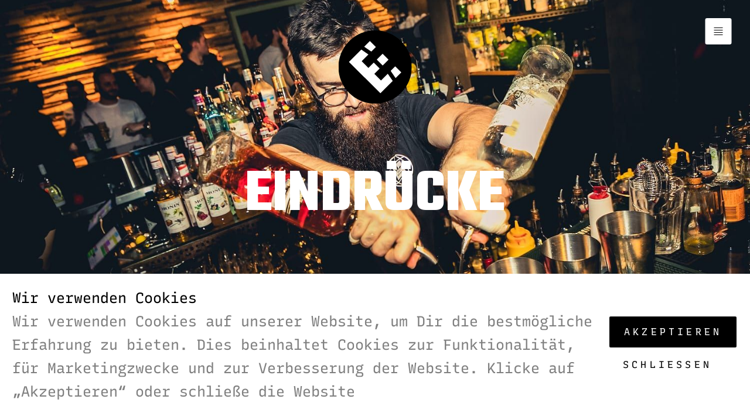

--- FILE ---
content_type: text/html; charset=utf-8
request_url: https://erlkoenig.club/gallery
body_size: 11018
content:
<!doctype html>
<html data-n-head-ssr lang="de" data-n-head="%7B%22lang%22:%7B%22ssr%22:%22de%22%7D%7D">
  <head >
    <title>Eindrücke</title><meta data-n-head="ssr" charset="utf-8"><meta data-n-head="ssr" name="viewport" content="width=device-width, initial-scale=1"><meta data-n-head="ssr" name="facebook-domain-verification" content="gyeechb8zwer779omggv3exstupka1"><meta data-n-head="ssr" data-hid="description" name="description" content=""><meta data-n-head="ssr" name="viewport" content="width=device-width, initial-scale=1.0, maximum-scale=1.0, user-scalable=no"><meta data-n-head="ssr" name="msapplication-TileColor" content="#da532c"><meta data-n-head="ssr" name="theme-color" content="#ffffff"><link data-n-head="ssr" rel="icon" type="image/x-icon" href="/favicon.ico"><link data-n-head="ssr" rel="stylesheet" href="https://fonts.googleapis.com/css2?family=Teko:wght@600;700&amp;display=swap"><link data-n-head="ssr" rel="apple-touch-icon" sizes="180x180" href="/apple-touch-icon.png"><link data-n-head="ssr" rel="icon" type="image/png" sizes="32x32" href="/favicon-32x32.png"><link data-n-head="ssr" rel="icon" type="image/png" sizes="16x16" href="/favicon-16x16.png"><link data-n-head="ssr" rel="manifest" href="/site.webmanifest"><script data-n-head="ssr">!function(f,b,e,v,n,t,s)
          {if(f.fbq)return;n=f.fbq=function(){n.callMethod?
          n.callMethod.apply(n,arguments):n.queue.push(arguments)};
          if(!f._fbq)f._fbq=n;n.push=n;n.loaded=!0;n.version='2.0';
          n.queue=[];t=b.createElement(e);t.async=!0;
          t.src=v;s=b.getElementsByTagName(e)[0];
          s.parentNode.insertBefore(t,s)}(window, document,'script',
          'https://connect.facebook.net/en_US/fbevents.js');
          fbq('init', '1303536683826133');
          fbq('track', 'PageView');</script><script data-n-head="ssr" src="https://www.googletagmanager.com/gtag/js?id=UA-121911649-1"></script><script data-n-head="ssr" src="https://unpkg.com/smoothscroll-polyfill@0.4.4/dist/smoothscroll.min.js"></script><script data-n-head="ssr" type="text/javascript" charset="utf-8">
            window.dataLayer = window.dataLayer || [];
            function gtag(){dataLayer.push(arguments);}
            gtag('js', new Date());

            gtag('config', 'UA-121911649-1');
          </script><link rel="preload" href="/_nuxt/5b30c39.js" as="script"><link rel="preload" href="/_nuxt/afd2d3f.js" as="script"><link rel="preload" href="/_nuxt/964bd75.js" as="script"><link rel="preload" href="/_nuxt/a862d5e.js" as="script"><link rel="preload" href="/_nuxt/adabca0.js" as="script"><style data-vue-ssr-id="52f8bc84:0 443ffcd3:0 c0eaf9da:0 49d23333:0 4f1ad154:0 5b584a03:0 544e2e5d:0 bdab4360:0 db8b235c:0">.nuxt-progress{position:fixed;top:0;left:0;right:0;height:2px;width:0;opacity:1;transition:width .1s,opacity .4s;background-color:#000;z-index:999999}.nuxt-progress.nuxt-progress-notransition{transition:none}.nuxt-progress-failed{background-color:red}
a,abbr,acronym,address,applet,article,aside,audio,b,big,blockquote,body,canvas,caption,center,cite,code,dd,del,details,dfn,div,dl,dt,em,embed,fieldset,figcaption,figure,footer,form,h1,h2,h3,h4,h5,h6,header,hgroup,html,i,iframe,img,ins,kbd,label,legend,li,mark,menu,nav,object,ol,output,p,pre,q,ruby,s,samp,section,small,span,strike,strong,sub,summary,sup,table,tbody,td,tfoot,th,thead,time,tr,tt,u,ul,var,video{margin:0;padding:0;border:0;font-size:100%;font:inherit;vertical-align:baseline}article,aside,details,figcaption,figure,footer,header,hgroup,menu,nav,section{display:block}body{line-height:1}ol,ul{list-style:none}blockquote,q{quotes:none}blockquote:after,blockquote:before,q:after,q:before{content:"";content:none}table{border-collapse:collapse;border-spacing:0}html{box-sizing:border-box;font-family:"Recursive",sans-serif;font-size:55%;text-rendering:optimizeLegibility;scroll-behavior:smooth}@media only screen and (min-width:600px){html{font-size:58%}}@media only screen and (min-width:900px){html{font-size:62.5%}}@media only screen and (min-width:1200px){html{font-size:65%}}body{font-size:2.4rem;-moz-osx-font-smoothing:grayscale;-webkit-font-smoothing:antialiased;line-height:1.4;position:relative;background-color:#000;color:#fff}@media only screen and (min-width:900px){body{line-height:1.618}}img{width:100%}a{color:inherit;text-decoration:none}textarea{font-family:"Recursive",sans-serif;font-weight:400}*,:after,:before{box-sizing:inherit;outline:0}.container-small{width:90%;max-width:90rem;margin:0 auto}.container{width:90%;max-width:120rem;margin:0 auto}@font-face{font-family:"Recursive";src:url(/RecursiveMonoLnrSt-Regular.woff2) format("woff2-variations");font-weight:300 1000}
a[data-v-a8eea67a],abbr[data-v-a8eea67a],acronym[data-v-a8eea67a],address[data-v-a8eea67a],applet[data-v-a8eea67a],article[data-v-a8eea67a],aside[data-v-a8eea67a],audio[data-v-a8eea67a],b[data-v-a8eea67a],big[data-v-a8eea67a],blockquote[data-v-a8eea67a],body[data-v-a8eea67a],canvas[data-v-a8eea67a],caption[data-v-a8eea67a],center[data-v-a8eea67a],cite[data-v-a8eea67a],code[data-v-a8eea67a],dd[data-v-a8eea67a],del[data-v-a8eea67a],details[data-v-a8eea67a],dfn[data-v-a8eea67a],div[data-v-a8eea67a],dl[data-v-a8eea67a],dt[data-v-a8eea67a],em[data-v-a8eea67a],embed[data-v-a8eea67a],fieldset[data-v-a8eea67a],figcaption[data-v-a8eea67a],figure[data-v-a8eea67a],footer[data-v-a8eea67a],form[data-v-a8eea67a],h1[data-v-a8eea67a],h2[data-v-a8eea67a],h3[data-v-a8eea67a],h4[data-v-a8eea67a],h5[data-v-a8eea67a],h6[data-v-a8eea67a],header[data-v-a8eea67a],hgroup[data-v-a8eea67a],html[data-v-a8eea67a],i[data-v-a8eea67a],iframe[data-v-a8eea67a],img[data-v-a8eea67a],ins[data-v-a8eea67a],kbd[data-v-a8eea67a],label[data-v-a8eea67a],legend[data-v-a8eea67a],li[data-v-a8eea67a],mark[data-v-a8eea67a],menu[data-v-a8eea67a],nav[data-v-a8eea67a],object[data-v-a8eea67a],ol[data-v-a8eea67a],output[data-v-a8eea67a],p[data-v-a8eea67a],pre[data-v-a8eea67a],q[data-v-a8eea67a],ruby[data-v-a8eea67a],s[data-v-a8eea67a],samp[data-v-a8eea67a],section[data-v-a8eea67a],small[data-v-a8eea67a],span[data-v-a8eea67a],strike[data-v-a8eea67a],strong[data-v-a8eea67a],sub[data-v-a8eea67a],summary[data-v-a8eea67a],sup[data-v-a8eea67a],table[data-v-a8eea67a],tbody[data-v-a8eea67a],td[data-v-a8eea67a],tfoot[data-v-a8eea67a],th[data-v-a8eea67a],thead[data-v-a8eea67a],time[data-v-a8eea67a],tr[data-v-a8eea67a],tt[data-v-a8eea67a],u[data-v-a8eea67a],ul[data-v-a8eea67a],var[data-v-a8eea67a],video[data-v-a8eea67a]{margin:0;padding:0;border:0;font-size:100%;font:inherit;vertical-align:baseline}article[data-v-a8eea67a],aside[data-v-a8eea67a],details[data-v-a8eea67a],figcaption[data-v-a8eea67a],figure[data-v-a8eea67a],footer[data-v-a8eea67a],header[data-v-a8eea67a],hgroup[data-v-a8eea67a],menu[data-v-a8eea67a],nav[data-v-a8eea67a],section[data-v-a8eea67a]{display:block}body[data-v-a8eea67a]{line-height:1}ol[data-v-a8eea67a],ul[data-v-a8eea67a]{list-style:none}blockquote[data-v-a8eea67a],q[data-v-a8eea67a]{quotes:none}blockquote[data-v-a8eea67a]:after,blockquote[data-v-a8eea67a]:before,q[data-v-a8eea67a]:after,q[data-v-a8eea67a]:before{content:"";content:none}table[data-v-a8eea67a]{border-collapse:collapse;border-spacing:0}html[data-v-a8eea67a]{box-sizing:border-box;font-family:"Recursive",sans-serif;font-size:55%;text-rendering:optimizeLegibility;scroll-behavior:smooth}@media only screen and (min-width:600px){html[data-v-a8eea67a]{font-size:58%}}@media only screen and (min-width:900px){html[data-v-a8eea67a]{font-size:62.5%}}@media only screen and (min-width:1200px){html[data-v-a8eea67a]{font-size:65%}}body[data-v-a8eea67a]{font-size:2.4rem;-moz-osx-font-smoothing:grayscale;-webkit-font-smoothing:antialiased;line-height:1.4;position:relative;background-color:#000;color:#fff}@media only screen and (min-width:900px){body[data-v-a8eea67a]{line-height:1.618}}img[data-v-a8eea67a]{width:100%}a[data-v-a8eea67a]{color:inherit;text-decoration:none}textarea[data-v-a8eea67a]{font-family:"Recursive",sans-serif;font-weight:400}*[data-v-a8eea67a],[data-v-a8eea67a]:after,[data-v-a8eea67a]:before{box-sizing:inherit;outline:0}.container-small[data-v-a8eea67a]{width:90%;max-width:90rem;margin:0 auto}.container[data-v-a8eea67a]{width:90%;max-width:120rem;margin:0 auto}@font-face{font-family:"Recursive";src:url(/RecursiveMonoLnrSt-Regular.woff2) format("woff2-variations");font-weight:300 1000}.header[data-v-a8eea67a]{position:absolute;width:100%;top:0;z-index:2}.header__logo[data-v-a8eea67a]{width:8rem;height:8rem;position:absolute;left:50%;top:1rem;transform:translateX(-50%)}@media only screen and (min-width:900px){.header__logo[data-v-a8eea67a]{top:5rem;width:12rem;height:12rem}}.header__menu-btn[data-v-a8eea67a]{position:fixed;top:1.5rem;right:1.5rem;cursor:pointer}@media only screen and (min-width:1024px){.header__menu-btn[data-v-a8eea67a]{top:3rem;right:3rem}}.header__menu-btn svg[data-v-a8eea67a]{border-radius:4px}.header__menu-btn svg path[data-v-a8eea67a]{transition:.3s}.header__menu-btn:hover svg[data-v-a8eea67a],.header__menu-btn:hover svg path[data-v-a8eea67a]:first-child{fill:#000}.header__menu-btn:hover svg path[data-v-a8eea67a]:last-child{stroke:#fff}.header__menu[data-v-a8eea67a]{z-index:2;background:#0b0d14;transform:translateX(100%);transition:transform .2s ease;height:100vh;width:100vw;padding:12rem 2rem 0 8rem;position:absolute}@media only screen and (min-width:900px){.header__menu[data-v-a8eea67a]{width:33vw;max-width:54rem;right:0;padding:14rem 4rem 0 9rem}}.header__menu.open[data-v-a8eea67a]{transform:translateX(0);position:fixed;height:100vh;z-index:999}.header__menu__title[data-v-a8eea67a]{font-size:4.8rem;line-height:1;color:#fff;font-family:"Teko",sans-serif;font-weight:700;text-transform:uppercase;margin-bottom:2rem}@media only screen and (min-width:900px){.header__menu__title[data-v-a8eea67a]{width:80%;margin-bottom:4rem}}.header__menu__toggle[data-v-a8eea67a]{background:#fff;color:#000;height:45px;border-radius:4px;padding:.2rem 1.5rem 0;font-size:1.6rem;display:flex;flex-wrap:wrap;text-transform:uppercase;align-content:center;width:-webkit-fit-content;width:-moz-fit-content;width:fit-content;position:absolute;top:3rem;left:3rem;cursor:pointer;transition:.3s}.header__menu__toggle span[data-v-a8eea67a]{letter-spacing:.5rem;margin-right:1rem;line-height:1}.header__menu__toggle svg[data-v-a8eea67a]{margin-top:1px}.header__menu__toggle svg path[data-v-a8eea67a]{transition:.3s}.header__menu__toggle[data-v-a8eea67a]:hover{background:#000;color:#fff}.header__menu__toggle:hover svg path[data-v-a8eea67a]{stroke:#fff}.header__menu__legal-nav[data-v-a8eea67a],.header__menu__main-nav[data-v-a8eea67a]{font-size:1.6rem;color:grey}.header__menu__legal-nav ul[data-v-a8eea67a],.header__menu__main-nav ul[data-v-a8eea67a]{display:flex;flex-direction:column}.header__menu__legal-nav li[data-v-a8eea67a],.header__menu__main-nav li[data-v-a8eea67a]{letter-spacing:2px;margin-bottom:2.4rem;text-transform:uppercase}.header__menu__legal-nav li a.active[data-v-a8eea67a],.header__menu__legal-nav li a[data-v-a8eea67a]:hover,.header__menu__main-nav li a.active[data-v-a8eea67a],.header__menu__main-nav li a[data-v-a8eea67a]:hover{color:#fff}.header__menu__legal-nav[data-v-a8eea67a]{font-size:1.4rem;margin-top:4rem}@media only screen and (min-width:900px){.header__menu__legal-nav[data-v-a8eea67a]{bottom:16rem}}.header__menu__legal-nav ul[data-v-a8eea67a]{flex-direction:row}.header__menu__legal-nav ul li[data-v-a8eea67a]{margin-right:4rem}
.image-wrapper[data-v-55353706]{overflow:hidden}
a[data-v-50c3e818],abbr[data-v-50c3e818],acronym[data-v-50c3e818],address[data-v-50c3e818],applet[data-v-50c3e818],article[data-v-50c3e818],aside[data-v-50c3e818],audio[data-v-50c3e818],b[data-v-50c3e818],big[data-v-50c3e818],blockquote[data-v-50c3e818],body[data-v-50c3e818],canvas[data-v-50c3e818],caption[data-v-50c3e818],center[data-v-50c3e818],cite[data-v-50c3e818],code[data-v-50c3e818],dd[data-v-50c3e818],del[data-v-50c3e818],details[data-v-50c3e818],dfn[data-v-50c3e818],div[data-v-50c3e818],dl[data-v-50c3e818],dt[data-v-50c3e818],em[data-v-50c3e818],embed[data-v-50c3e818],fieldset[data-v-50c3e818],figcaption[data-v-50c3e818],figure[data-v-50c3e818],footer[data-v-50c3e818],form[data-v-50c3e818],h1[data-v-50c3e818],h2[data-v-50c3e818],h3[data-v-50c3e818],h4[data-v-50c3e818],h5[data-v-50c3e818],h6[data-v-50c3e818],header[data-v-50c3e818],hgroup[data-v-50c3e818],html[data-v-50c3e818],i[data-v-50c3e818],iframe[data-v-50c3e818],img[data-v-50c3e818],ins[data-v-50c3e818],kbd[data-v-50c3e818],label[data-v-50c3e818],legend[data-v-50c3e818],li[data-v-50c3e818],mark[data-v-50c3e818],menu[data-v-50c3e818],nav[data-v-50c3e818],object[data-v-50c3e818],ol[data-v-50c3e818],output[data-v-50c3e818],p[data-v-50c3e818],pre[data-v-50c3e818],q[data-v-50c3e818],ruby[data-v-50c3e818],s[data-v-50c3e818],samp[data-v-50c3e818],section[data-v-50c3e818],small[data-v-50c3e818],span[data-v-50c3e818],strike[data-v-50c3e818],strong[data-v-50c3e818],sub[data-v-50c3e818],summary[data-v-50c3e818],sup[data-v-50c3e818],table[data-v-50c3e818],tbody[data-v-50c3e818],td[data-v-50c3e818],tfoot[data-v-50c3e818],th[data-v-50c3e818],thead[data-v-50c3e818],time[data-v-50c3e818],tr[data-v-50c3e818],tt[data-v-50c3e818],u[data-v-50c3e818],ul[data-v-50c3e818],var[data-v-50c3e818],video[data-v-50c3e818]{margin:0;padding:0;border:0;font-size:100%;font:inherit;vertical-align:baseline}article[data-v-50c3e818],aside[data-v-50c3e818],details[data-v-50c3e818],figcaption[data-v-50c3e818],figure[data-v-50c3e818],footer[data-v-50c3e818],header[data-v-50c3e818],hgroup[data-v-50c3e818],menu[data-v-50c3e818],nav[data-v-50c3e818],section[data-v-50c3e818]{display:block}body[data-v-50c3e818]{line-height:1}ol[data-v-50c3e818],ul[data-v-50c3e818]{list-style:none}blockquote[data-v-50c3e818],q[data-v-50c3e818]{quotes:none}blockquote[data-v-50c3e818]:after,blockquote[data-v-50c3e818]:before,q[data-v-50c3e818]:after,q[data-v-50c3e818]:before{content:"";content:none}table[data-v-50c3e818]{border-collapse:collapse;border-spacing:0}html[data-v-50c3e818]{box-sizing:border-box;font-family:"Recursive",sans-serif;font-size:55%;text-rendering:optimizeLegibility;scroll-behavior:smooth}@media only screen and (min-width:600px){html[data-v-50c3e818]{font-size:58%}}@media only screen and (min-width:900px){html[data-v-50c3e818]{font-size:62.5%}}@media only screen and (min-width:1200px){html[data-v-50c3e818]{font-size:65%}}body[data-v-50c3e818]{font-size:2.4rem;-moz-osx-font-smoothing:grayscale;-webkit-font-smoothing:antialiased;line-height:1.4;position:relative;background-color:#000;color:#fff}@media only screen and (min-width:900px){body[data-v-50c3e818]{line-height:1.618}}img[data-v-50c3e818]{width:100%}a[data-v-50c3e818]{color:inherit;text-decoration:none}textarea[data-v-50c3e818]{font-family:"Recursive",sans-serif;font-weight:400}*[data-v-50c3e818],[data-v-50c3e818]:after,[data-v-50c3e818]:before{box-sizing:inherit;outline:0}.container-small[data-v-50c3e818]{width:90%;max-width:90rem;margin:0 auto}.container[data-v-50c3e818]{width:90%;max-width:120rem;margin:0 auto}@font-face{font-family:"Recursive";src:url(/RecursiveMonoLnrSt-Regular.woff2) format("woff2-variations");font-weight:300 1000}.intro[data-v-50c3e818]{position:relative;overflow:hidden;line-height:0}.intro[data-v-50c3e818] img{min-height:40rem;max-height:80vh;-o-object-fit:cover;object-fit:cover}.intro__headline[data-v-50c3e818]{font-size:9.5vw;color:#fff;text-align:center;font-family:"Teko",sans-serif;font-weight:700;text-transform:uppercase;position:absolute;top:55%;left:50%;transform:translate(-50%,-50%);line-height:1.2}@media only screen and (min-width:900px){.intro__headline[data-v-50c3e818]{top:58%;font-size:10rem}}
a[data-v-72b8f313],abbr[data-v-72b8f313],acronym[data-v-72b8f313],address[data-v-72b8f313],applet[data-v-72b8f313],article[data-v-72b8f313],aside[data-v-72b8f313],audio[data-v-72b8f313],b[data-v-72b8f313],big[data-v-72b8f313],blockquote[data-v-72b8f313],body[data-v-72b8f313],canvas[data-v-72b8f313],caption[data-v-72b8f313],center[data-v-72b8f313],cite[data-v-72b8f313],code[data-v-72b8f313],dd[data-v-72b8f313],del[data-v-72b8f313],details[data-v-72b8f313],dfn[data-v-72b8f313],div[data-v-72b8f313],dl[data-v-72b8f313],dt[data-v-72b8f313],em[data-v-72b8f313],embed[data-v-72b8f313],fieldset[data-v-72b8f313],figcaption[data-v-72b8f313],figure[data-v-72b8f313],footer[data-v-72b8f313],form[data-v-72b8f313],h1[data-v-72b8f313],h2[data-v-72b8f313],h3[data-v-72b8f313],h4[data-v-72b8f313],h5[data-v-72b8f313],h6[data-v-72b8f313],header[data-v-72b8f313],hgroup[data-v-72b8f313],html[data-v-72b8f313],i[data-v-72b8f313],iframe[data-v-72b8f313],img[data-v-72b8f313],ins[data-v-72b8f313],kbd[data-v-72b8f313],label[data-v-72b8f313],legend[data-v-72b8f313],li[data-v-72b8f313],mark[data-v-72b8f313],menu[data-v-72b8f313],nav[data-v-72b8f313],object[data-v-72b8f313],ol[data-v-72b8f313],output[data-v-72b8f313],p[data-v-72b8f313],pre[data-v-72b8f313],q[data-v-72b8f313],ruby[data-v-72b8f313],s[data-v-72b8f313],samp[data-v-72b8f313],section[data-v-72b8f313],small[data-v-72b8f313],span[data-v-72b8f313],strike[data-v-72b8f313],strong[data-v-72b8f313],sub[data-v-72b8f313],summary[data-v-72b8f313],sup[data-v-72b8f313],table[data-v-72b8f313],tbody[data-v-72b8f313],td[data-v-72b8f313],tfoot[data-v-72b8f313],th[data-v-72b8f313],thead[data-v-72b8f313],time[data-v-72b8f313],tr[data-v-72b8f313],tt[data-v-72b8f313],u[data-v-72b8f313],ul[data-v-72b8f313],var[data-v-72b8f313],video[data-v-72b8f313]{margin:0;padding:0;border:0;font-size:100%;font:inherit;vertical-align:baseline}article[data-v-72b8f313],aside[data-v-72b8f313],details[data-v-72b8f313],figcaption[data-v-72b8f313],figure[data-v-72b8f313],footer[data-v-72b8f313],header[data-v-72b8f313],hgroup[data-v-72b8f313],menu[data-v-72b8f313],nav[data-v-72b8f313],section[data-v-72b8f313]{display:block}body[data-v-72b8f313]{line-height:1}ol[data-v-72b8f313],ul[data-v-72b8f313]{list-style:none}blockquote[data-v-72b8f313],q[data-v-72b8f313]{quotes:none}blockquote[data-v-72b8f313]:after,blockquote[data-v-72b8f313]:before,q[data-v-72b8f313]:after,q[data-v-72b8f313]:before{content:"";content:none}table[data-v-72b8f313]{border-collapse:collapse;border-spacing:0}html[data-v-72b8f313]{box-sizing:border-box;font-family:"Recursive",sans-serif;font-size:55%;text-rendering:optimizeLegibility;scroll-behavior:smooth}@media only screen and (min-width:600px){html[data-v-72b8f313]{font-size:58%}}@media only screen and (min-width:900px){html[data-v-72b8f313]{font-size:62.5%}}@media only screen and (min-width:1200px){html[data-v-72b8f313]{font-size:65%}}body[data-v-72b8f313]{font-size:2.4rem;-moz-osx-font-smoothing:grayscale;-webkit-font-smoothing:antialiased;line-height:1.4;position:relative;background-color:#000;color:#fff}@media only screen and (min-width:900px){body[data-v-72b8f313]{line-height:1.618}}img[data-v-72b8f313]{width:100%}a[data-v-72b8f313]{color:inherit;text-decoration:none}textarea[data-v-72b8f313]{font-family:"Recursive",sans-serif;font-weight:400}*[data-v-72b8f313],[data-v-72b8f313]:after,[data-v-72b8f313]:before{box-sizing:inherit;outline:0}.container-small[data-v-72b8f313]{width:90%;max-width:90rem;margin:0 auto}.container[data-v-72b8f313]{width:90%;max-width:120rem;margin:0 auto}@font-face{font-family:"Recursive";src:url(/RecursiveMonoLnrSt-Regular.woff2) format("woff2-variations");font-weight:300 1000}.slice-carousel__wrapper[data-v-72b8f313]{position:-webkit-sticky;position:sticky;top:0;overflow:hidden;width:100vw;height:100vh}.slice-carousel__wrapper-inner[data-v-72b8f313]{will-change:transform;transform-style:preserve-3d;display:flex;height:100%;flex-wrap:nowrap}.slice-carousel__wrapper-inner li[data-v-72b8f313]{width:100vw;height:100vh;flex:0 0 auto;-o-object-fit:cover;object-fit:cover;position:relative}.slice-carousel__wrapper-inner li img[data-v-72b8f313]{height:100%;-o-object-fit:cover;object-fit:cover;opacity:.4}.slice-carousel__wrapper-inner li.object-contain img[data-v-72b8f313]{-o-object-fit:contain;object-fit:contain}.slice-carousel__wrapper-inner li.image-full img[data-v-72b8f313]{opacity:1}.slice-carousel__wrapper-inner li .banner-content[data-v-72b8f313]{z-index:1;position:absolute;top:50%;left:50%;transform:translate(-50%,-50%);display:flex;flex-direction:column;text-align:center}.slice-carousel__wrapper-inner li .banner-content__headline[data-v-72b8f313]{font-size:4.8rem;font-family:"Teko",sans-serif;font-weight:700;line-height:5rem;text-align:center;text-transform:uppercase;margin-bottom:4rem}@media only screen and (min-width:1024px){.slice-carousel__wrapper-inner li .banner-content__headline[data-v-72b8f313]{font-size:10rem;line-height:9rem;max-width:88rem;margin:0 auto 4rem}}.slice-carousel__wrapper-inner li .banner-content__subline[data-v-72b8f313]{font-size:1.6rem;letter-spacing:1px}
a[data-v-0e3cc008],abbr[data-v-0e3cc008],acronym[data-v-0e3cc008],address[data-v-0e3cc008],applet[data-v-0e3cc008],article[data-v-0e3cc008],aside[data-v-0e3cc008],audio[data-v-0e3cc008],b[data-v-0e3cc008],big[data-v-0e3cc008],blockquote[data-v-0e3cc008],body[data-v-0e3cc008],canvas[data-v-0e3cc008],caption[data-v-0e3cc008],center[data-v-0e3cc008],cite[data-v-0e3cc008],code[data-v-0e3cc008],dd[data-v-0e3cc008],del[data-v-0e3cc008],details[data-v-0e3cc008],dfn[data-v-0e3cc008],div[data-v-0e3cc008],dl[data-v-0e3cc008],dt[data-v-0e3cc008],em[data-v-0e3cc008],embed[data-v-0e3cc008],fieldset[data-v-0e3cc008],figcaption[data-v-0e3cc008],figure[data-v-0e3cc008],footer[data-v-0e3cc008],form[data-v-0e3cc008],h1[data-v-0e3cc008],h2[data-v-0e3cc008],h3[data-v-0e3cc008],h4[data-v-0e3cc008],h5[data-v-0e3cc008],h6[data-v-0e3cc008],header[data-v-0e3cc008],hgroup[data-v-0e3cc008],html[data-v-0e3cc008],i[data-v-0e3cc008],iframe[data-v-0e3cc008],img[data-v-0e3cc008],ins[data-v-0e3cc008],kbd[data-v-0e3cc008],label[data-v-0e3cc008],legend[data-v-0e3cc008],li[data-v-0e3cc008],mark[data-v-0e3cc008],menu[data-v-0e3cc008],nav[data-v-0e3cc008],object[data-v-0e3cc008],ol[data-v-0e3cc008],output[data-v-0e3cc008],p[data-v-0e3cc008],pre[data-v-0e3cc008],q[data-v-0e3cc008],ruby[data-v-0e3cc008],s[data-v-0e3cc008],samp[data-v-0e3cc008],section[data-v-0e3cc008],small[data-v-0e3cc008],span[data-v-0e3cc008],strike[data-v-0e3cc008],strong[data-v-0e3cc008],sub[data-v-0e3cc008],summary[data-v-0e3cc008],sup[data-v-0e3cc008],table[data-v-0e3cc008],tbody[data-v-0e3cc008],td[data-v-0e3cc008],tfoot[data-v-0e3cc008],th[data-v-0e3cc008],thead[data-v-0e3cc008],time[data-v-0e3cc008],tr[data-v-0e3cc008],tt[data-v-0e3cc008],u[data-v-0e3cc008],ul[data-v-0e3cc008],var[data-v-0e3cc008],video[data-v-0e3cc008]{margin:0;padding:0;border:0;font-size:100%;font:inherit;vertical-align:baseline}article[data-v-0e3cc008],aside[data-v-0e3cc008],details[data-v-0e3cc008],figcaption[data-v-0e3cc008],figure[data-v-0e3cc008],footer[data-v-0e3cc008],header[data-v-0e3cc008],hgroup[data-v-0e3cc008],menu[data-v-0e3cc008],nav[data-v-0e3cc008],section[data-v-0e3cc008]{display:block}body[data-v-0e3cc008]{line-height:1}ol[data-v-0e3cc008],ul[data-v-0e3cc008]{list-style:none}blockquote[data-v-0e3cc008],q[data-v-0e3cc008]{quotes:none}blockquote[data-v-0e3cc008]:after,blockquote[data-v-0e3cc008]:before,q[data-v-0e3cc008]:after,q[data-v-0e3cc008]:before{content:"";content:none}table[data-v-0e3cc008]{border-collapse:collapse;border-spacing:0}html[data-v-0e3cc008]{box-sizing:border-box;font-family:"Recursive",sans-serif;font-size:55%;text-rendering:optimizeLegibility;scroll-behavior:smooth}@media only screen and (min-width:600px){html[data-v-0e3cc008]{font-size:58%}}@media only screen and (min-width:900px){html[data-v-0e3cc008]{font-size:62.5%}}@media only screen and (min-width:1200px){html[data-v-0e3cc008]{font-size:65%}}body[data-v-0e3cc008]{font-size:2.4rem;-moz-osx-font-smoothing:grayscale;-webkit-font-smoothing:antialiased;line-height:1.4;position:relative;background-color:#000;color:#fff}@media only screen and (min-width:900px){body[data-v-0e3cc008]{line-height:1.618}}img[data-v-0e3cc008]{width:100%}a[data-v-0e3cc008]{color:inherit;text-decoration:none}textarea[data-v-0e3cc008]{font-family:"Recursive",sans-serif;font-weight:400}*[data-v-0e3cc008],[data-v-0e3cc008]:after,[data-v-0e3cc008]:before{box-sizing:inherit;outline:0}.container-small[data-v-0e3cc008]{width:90%;max-width:90rem;margin:0 auto}.container[data-v-0e3cc008]{width:90%;max-width:120rem;margin:0 auto}@font-face{font-family:"Recursive";src:url(/RecursiveMonoLnrSt-Regular.woff2) format("woff2-variations");font-weight:300 1000}.cookie[data-v-0e3cc008]{position:fixed;bottom:0;left:0;background:#fff;color:#000;width:100%;padding:2rem;display:flex;z-index:1;flex-direction:column}@media only screen and (min-width:900px){.cookie[data-v-0e3cc008]{align-items:center;justify-items:center;justify-content:space-between;flex-direction:row}}.cookie__text[data-v-0e3cc008]{margin-bottom:1rem}.cookie__text p[data-v-0e3cc008]:last-child{color:grey}.cookie button[data-v-0e3cc008]:first-child{text-transform:uppercase;border-radius:4px;letter-spacing:.5rem;cursor:pointer;padding:1.6rem 2.4rem;font-family:"Recursive",sans-serif;font-size:1.6rem;background:#000;color:#fff;border:2px solid #fff;text-align:center;transition:.3s}.cookie button[data-v-0e3cc008]:first-child:hover,.cookie button[data-v-0e3cc008]:last-child{background:#fff;color:#000}.cookie button[data-v-0e3cc008]:last-child{padding:1.6rem 2.4rem;font-family:"Recursive",sans-serif;font-size:1.6rem;cursor:pointer;border:0;border-radius:4px;letter-spacing:.5rem;text-transform:uppercase;transition:.3s}.cookie button[data-v-0e3cc008]:last-child:hover{background:#000;color:#fff}
a[data-v-3fa13e66],abbr[data-v-3fa13e66],acronym[data-v-3fa13e66],address[data-v-3fa13e66],applet[data-v-3fa13e66],article[data-v-3fa13e66],aside[data-v-3fa13e66],audio[data-v-3fa13e66],b[data-v-3fa13e66],big[data-v-3fa13e66],blockquote[data-v-3fa13e66],body[data-v-3fa13e66],canvas[data-v-3fa13e66],caption[data-v-3fa13e66],center[data-v-3fa13e66],cite[data-v-3fa13e66],code[data-v-3fa13e66],dd[data-v-3fa13e66],del[data-v-3fa13e66],details[data-v-3fa13e66],dfn[data-v-3fa13e66],div[data-v-3fa13e66],dl[data-v-3fa13e66],dt[data-v-3fa13e66],em[data-v-3fa13e66],embed[data-v-3fa13e66],fieldset[data-v-3fa13e66],figcaption[data-v-3fa13e66],figure[data-v-3fa13e66],footer[data-v-3fa13e66],form[data-v-3fa13e66],h1[data-v-3fa13e66],h2[data-v-3fa13e66],h3[data-v-3fa13e66],h4[data-v-3fa13e66],h5[data-v-3fa13e66],h6[data-v-3fa13e66],header[data-v-3fa13e66],hgroup[data-v-3fa13e66],html[data-v-3fa13e66],i[data-v-3fa13e66],iframe[data-v-3fa13e66],img[data-v-3fa13e66],ins[data-v-3fa13e66],kbd[data-v-3fa13e66],label[data-v-3fa13e66],legend[data-v-3fa13e66],li[data-v-3fa13e66],mark[data-v-3fa13e66],menu[data-v-3fa13e66],nav[data-v-3fa13e66],object[data-v-3fa13e66],ol[data-v-3fa13e66],output[data-v-3fa13e66],p[data-v-3fa13e66],pre[data-v-3fa13e66],q[data-v-3fa13e66],ruby[data-v-3fa13e66],s[data-v-3fa13e66],samp[data-v-3fa13e66],section[data-v-3fa13e66],small[data-v-3fa13e66],span[data-v-3fa13e66],strike[data-v-3fa13e66],strong[data-v-3fa13e66],sub[data-v-3fa13e66],summary[data-v-3fa13e66],sup[data-v-3fa13e66],table[data-v-3fa13e66],tbody[data-v-3fa13e66],td[data-v-3fa13e66],tfoot[data-v-3fa13e66],th[data-v-3fa13e66],thead[data-v-3fa13e66],time[data-v-3fa13e66],tr[data-v-3fa13e66],tt[data-v-3fa13e66],u[data-v-3fa13e66],ul[data-v-3fa13e66],var[data-v-3fa13e66],video[data-v-3fa13e66]{margin:0;padding:0;border:0;font-size:100%;font:inherit;vertical-align:baseline}article[data-v-3fa13e66],aside[data-v-3fa13e66],details[data-v-3fa13e66],figcaption[data-v-3fa13e66],figure[data-v-3fa13e66],footer[data-v-3fa13e66],header[data-v-3fa13e66],hgroup[data-v-3fa13e66],menu[data-v-3fa13e66],nav[data-v-3fa13e66],section[data-v-3fa13e66]{display:block}body[data-v-3fa13e66]{line-height:1}ol[data-v-3fa13e66],ul[data-v-3fa13e66]{list-style:none}blockquote[data-v-3fa13e66],q[data-v-3fa13e66]{quotes:none}blockquote[data-v-3fa13e66]:after,blockquote[data-v-3fa13e66]:before,q[data-v-3fa13e66]:after,q[data-v-3fa13e66]:before{content:"";content:none}table[data-v-3fa13e66]{border-collapse:collapse;border-spacing:0}html[data-v-3fa13e66]{box-sizing:border-box;font-family:"Recursive",sans-serif;font-size:55%;text-rendering:optimizeLegibility;scroll-behavior:smooth}@media only screen and (min-width:600px){html[data-v-3fa13e66]{font-size:58%}}@media only screen and (min-width:900px){html[data-v-3fa13e66]{font-size:62.5%}}@media only screen and (min-width:1200px){html[data-v-3fa13e66]{font-size:65%}}body[data-v-3fa13e66]{font-size:2.4rem;-moz-osx-font-smoothing:grayscale;-webkit-font-smoothing:antialiased;line-height:1.4;position:relative;background-color:#000;color:#fff}@media only screen and (min-width:900px){body[data-v-3fa13e66]{line-height:1.618}}img[data-v-3fa13e66]{width:100%}a[data-v-3fa13e66]{color:inherit;text-decoration:none}textarea[data-v-3fa13e66]{font-family:"Recursive",sans-serif;font-weight:400}*[data-v-3fa13e66],[data-v-3fa13e66]:after,[data-v-3fa13e66]:before{box-sizing:inherit;outline:0}.container-small[data-v-3fa13e66]{width:90%;max-width:90rem;margin:0 auto}.container[data-v-3fa13e66]{width:90%;max-width:120rem;margin:0 auto}@font-face{font-family:"Recursive";src:url(/RecursiveMonoLnrSt-Regular.woff2) format("woff2-variations");font-weight:300 1000}.footer[data-v-3fa13e66]{background:#0b0d14;color:#fff;display:block;padding:2rem 0}@media only screen and (min-width:1024px){.footer[data-v-3fa13e66]{padding:5rem 0 4rem;height:290px;position:relative;display:flex}}.footer .container[data-v-3fa13e66]{display:flex;flex-direction:column;align-items:center}@media only screen and (min-width:1024px){.footer .container[data-v-3fa13e66]{flex-wrap:wrap;justify-content:space-between;display:flex;flex-direction:row}}.footer .container>div[data-v-3fa13e66]:first-child{width:100%;justify-content:center;display:flex;margin:3rem 0 4rem}@media only screen and (min-width:900px){.footer .container>div[data-v-3fa13e66]:first-child{width:unset;order:1;margin:0}}@media only screen and (min-width:900px){.footer .footer__social[data-v-3fa13e66]{order:3}}.footer__logo[data-v-3fa13e66]{width:160px;height:20rem}@media only screen and (min-width:1024px){.footer__logo[data-v-3fa13e66]{position:absolute;top:50%;left:50%;transform:translate(-50%,-50%)}}.footer__address[data-v-3fa13e66]{opacity:.6;font-size:1.6rem;font-family:"Recursive",sans-serif;text-align:center;margin-bottom:4rem;letter-spacing:2px}@media only screen and (min-width:1024px){.footer__address[data-v-3fa13e66]{text-align:left;margin-bottom:0}}.footer__social-list[data-v-3fa13e66]{display:flex;justify-content:flex-end}.footer__social-list li[data-v-3fa13e66]{margin:0 .5rem}.footer__social-list li svg[data-v-3fa13e66]{transition:.3s;border-radius:4px}.footer__social-list li svg path[data-v-3fa13e66]{transition:.3s}.footer__social-list li:hover svg[data-v-3fa13e66],.footer__social-list li:hover svg path[data-v-3fa13e66]:first-child{fill:#000}.footer__social-list li:hover svg path[data-v-3fa13e66]:last-child{fill:#fff}
a[data-v-597cfd0c],abbr[data-v-597cfd0c],acronym[data-v-597cfd0c],address[data-v-597cfd0c],applet[data-v-597cfd0c],article[data-v-597cfd0c],aside[data-v-597cfd0c],audio[data-v-597cfd0c],b[data-v-597cfd0c],big[data-v-597cfd0c],blockquote[data-v-597cfd0c],body[data-v-597cfd0c],canvas[data-v-597cfd0c],caption[data-v-597cfd0c],center[data-v-597cfd0c],cite[data-v-597cfd0c],code[data-v-597cfd0c],dd[data-v-597cfd0c],del[data-v-597cfd0c],details[data-v-597cfd0c],dfn[data-v-597cfd0c],div[data-v-597cfd0c],dl[data-v-597cfd0c],dt[data-v-597cfd0c],em[data-v-597cfd0c],embed[data-v-597cfd0c],fieldset[data-v-597cfd0c],figcaption[data-v-597cfd0c],figure[data-v-597cfd0c],footer[data-v-597cfd0c],form[data-v-597cfd0c],h1[data-v-597cfd0c],h2[data-v-597cfd0c],h3[data-v-597cfd0c],h4[data-v-597cfd0c],h5[data-v-597cfd0c],h6[data-v-597cfd0c],header[data-v-597cfd0c],hgroup[data-v-597cfd0c],html[data-v-597cfd0c],i[data-v-597cfd0c],iframe[data-v-597cfd0c],img[data-v-597cfd0c],ins[data-v-597cfd0c],kbd[data-v-597cfd0c],label[data-v-597cfd0c],legend[data-v-597cfd0c],li[data-v-597cfd0c],mark[data-v-597cfd0c],menu[data-v-597cfd0c],nav[data-v-597cfd0c],object[data-v-597cfd0c],ol[data-v-597cfd0c],output[data-v-597cfd0c],p[data-v-597cfd0c],pre[data-v-597cfd0c],q[data-v-597cfd0c],ruby[data-v-597cfd0c],s[data-v-597cfd0c],samp[data-v-597cfd0c],section[data-v-597cfd0c],small[data-v-597cfd0c],span[data-v-597cfd0c],strike[data-v-597cfd0c],strong[data-v-597cfd0c],sub[data-v-597cfd0c],summary[data-v-597cfd0c],sup[data-v-597cfd0c],table[data-v-597cfd0c],tbody[data-v-597cfd0c],td[data-v-597cfd0c],tfoot[data-v-597cfd0c],th[data-v-597cfd0c],thead[data-v-597cfd0c],time[data-v-597cfd0c],tr[data-v-597cfd0c],tt[data-v-597cfd0c],u[data-v-597cfd0c],ul[data-v-597cfd0c],var[data-v-597cfd0c],video[data-v-597cfd0c]{margin:0;padding:0;border:0;font-size:100%;font:inherit;vertical-align:baseline}article[data-v-597cfd0c],aside[data-v-597cfd0c],details[data-v-597cfd0c],figcaption[data-v-597cfd0c],figure[data-v-597cfd0c],footer[data-v-597cfd0c],header[data-v-597cfd0c],hgroup[data-v-597cfd0c],menu[data-v-597cfd0c],nav[data-v-597cfd0c],section[data-v-597cfd0c]{display:block}body[data-v-597cfd0c]{line-height:1}ol[data-v-597cfd0c],ul[data-v-597cfd0c]{list-style:none}blockquote[data-v-597cfd0c],q[data-v-597cfd0c]{quotes:none}blockquote[data-v-597cfd0c]:after,blockquote[data-v-597cfd0c]:before,q[data-v-597cfd0c]:after,q[data-v-597cfd0c]:before{content:"";content:none}table[data-v-597cfd0c]{border-collapse:collapse;border-spacing:0}html[data-v-597cfd0c]{box-sizing:border-box;font-family:"Recursive",sans-serif;font-size:55%;text-rendering:optimizeLegibility;scroll-behavior:smooth}@media only screen and (min-width:600px){html[data-v-597cfd0c]{font-size:58%}}@media only screen and (min-width:900px){html[data-v-597cfd0c]{font-size:62.5%}}@media only screen and (min-width:1200px){html[data-v-597cfd0c]{font-size:65%}}body[data-v-597cfd0c]{font-size:2.4rem;-moz-osx-font-smoothing:grayscale;-webkit-font-smoothing:antialiased;line-height:1.4;position:relative;background-color:#000;color:#fff}@media only screen and (min-width:900px){body[data-v-597cfd0c]{line-height:1.618}}img[data-v-597cfd0c]{width:100%}a[data-v-597cfd0c]{color:inherit;text-decoration:none}textarea[data-v-597cfd0c]{font-family:"Recursive",sans-serif;font-weight:400}*[data-v-597cfd0c],[data-v-597cfd0c]:after,[data-v-597cfd0c]:before{box-sizing:inherit;outline:0}.container-small[data-v-597cfd0c]{width:90%;max-width:90rem;margin:0 auto}.container[data-v-597cfd0c]{width:90%;max-width:120rem;margin:0 auto}@font-face{font-family:"Recursive";src:url(/RecursiveMonoLnrSt-Regular.woff2) format("woff2-variations");font-weight:300 1000}.text[data-v-597cfd0c]  a{text-decoration:underline;text-underline-offset:2px}</style>
  </head>
  <body >
    <div data-server-rendered="true" id="__nuxt"><!----><div id="__layout"><div><header class="header" data-v-a8eea67a><img src="https://a.storyblok.com/f/117680/x/4d36473706/erlkoenig-logo.svg" alt="" class="header__logo" data-v-55353706 data-v-a8eea67a> <div class="header__menu-btn" data-v-a8eea67a><svg width="46" height="45" fill="none" xmlns="http://www.w3.org/2000/svg" data-v-a8eea67a><path fill="#fff" d="M.5 0h45v45H.5z" data-v-a8eea67a></path> <path d="M15.5 20.5h15m-15-4h15m-15 8h15m-15 4h15" stroke="#000" data-v-a8eea67a></path></svg></div> <div class="header__menu" style="display:none;" data-v-a8eea67a><div class="header__menu__toggle" data-v-a8eea67a><span data-v-a8eea67a>Close</span> <svg width="13" height="13" fill="none" xmlns="http://www.w3.org/2000/svg" data-v-a8eea67a><path d="M.5.5l12 12m-12 0l12-12" stroke="#000" data-v-a8eea67a></path></svg></div> <p class="header__menu__title" data-v-a8eea67a>Wie können wir dir helfen?</p> <nav class="header__menu__main-nav" data-v-a8eea67a><ul data-v-a8eea67a><li data-v-a8eea67a><a href="home" data-v-a8eea67a>
            Home
          </a></li><li data-v-a8eea67a><a href="getraenkekarte" data-v-a8eea67a>
            Getränke
          </a></li><li data-v-a8eea67a><a href="reservation" data-v-a8eea67a>
            Reservierung
          </a></li><li data-v-a8eea67a><a href="events" data-v-a8eea67a>
            Eventlocation
          </a></li><li data-v-a8eea67a><a href="gallery" class="active" data-v-a8eea67a>
            Eindrücke
          </a></li><li data-v-a8eea67a><a href="jobs" data-v-a8eea67a>
            Jobs
          </a></li></ul></nav> <nav class="header__menu__legal-nav" data-v-a8eea67a><ul data-v-a8eea67a><li data-v-a8eea67a><a href="impressum" data-v-a8eea67a>
            Impressum
          </a></li><li data-v-a8eea67a><a href="datenschutz" data-v-a8eea67a>
            Datenschutz
          </a></li></ul></nav></div></header> <main id="main" role="main"><section data-v-0f1d5d65 data-v-6aac3dae><div class="intro" data-v-50c3e818 data-v-0f1d5d65><img src="https://img2.storyblok.com/0x0/f/117680/1500x1000/d37b02e1f4/moods.JPG" data-v-55353706 data-v-50c3e818> <h1 class="intro__headline" data-v-50c3e818>Eindrücke</h1></div> <div class="slice-carousel" style="height:0px;" data-v-72b8f313 data-v-0f1d5d65><div class="slice-carousel__wrapper" data-v-72b8f313><ul class="slice-carousel__wrapper-inner" style="transform:translate3d(-0px, 0px, 0px) scale3d(1, 1, 1) rotateX(0deg)\n      rotateY(0deg) rotateZ(0deg) skew(0deg, 0deg);" data-v-72b8f313><li class="image-full" style="padding:20px;" data-v-72b8f313><img src="https://img2.storyblok.com/0x0/f/117680/1500x1000/43aba4fc20/_dd_6298-1.JPG" alt="" data-v-55353706 data-v-72b8f313> <!----></li><li class="image-full" style="padding:20px;" data-v-72b8f313><img src="https://img2.storyblok.com/0x0/f/117680/1500x1000/ce7a9a017d/_dd_5017-1.JPG" alt="" data-v-55353706 data-v-72b8f313> <!----></li><li class="image-full" style="padding:20px;" data-v-72b8f313><img src="https://img2.storyblok.com/0x0/f/117680/2048x1365/ac60d93652/unbenannt-2.jpg" data-v-55353706 data-v-72b8f313> <!----></li><li class="image-full" style="padding:20px;" data-v-72b8f313><img src="https://img2.storyblok.com/0x0/f/117680/1500x1000/3721967704/_dd_2760-1.JPG" alt="" data-v-55353706 data-v-72b8f313> <!----></li><li class="image-full" style="padding:20px;" data-v-72b8f313><img src="https://img2.storyblok.com/0x0/f/117680/1500x1000/1c30204918/_dd_2041-1.JPG" alt="" data-v-55353706 data-v-72b8f313> <!----></li><li class="image-full" style="padding:20px;" data-v-72b8f313><img src="https://img2.storyblok.com/0x0/f/117680/1500x1000/0259e30969/_dd_3037-1.JPG" alt="" data-v-55353706 data-v-72b8f313> <!----></li><li class="image-full" style="padding:20px;" data-v-72b8f313><img src="https://img2.storyblok.com/0x0/f/117680/1500x1000/547588dcca/_dd_2034-1.JPG" alt="" data-v-55353706 data-v-72b8f313> <!----></li><li class="image-full" style="padding:20px;" data-v-72b8f313><img src="https://img2.storyblok.com/0x0/f/117680/4000x2666/5eb583db0c/_dd_5266-1.JPG" alt="" data-v-55353706 data-v-72b8f313> <!----></li><li class="image-full" style="padding:20px;" data-v-72b8f313><img src="https://img2.storyblok.com/0x0/f/117680/1500x1000/1e3e0f858c/_dd_6087-1.JPG" data-v-55353706 data-v-72b8f313> <!----></li><li class="image-full" style="padding:20px;" data-v-72b8f313><img src="https://img2.storyblok.com/0x0/f/117680/1500x1000/b73af3a3e9/_dd_6000-1.JPG" data-v-55353706 data-v-72b8f313> <!----></li><li class="image-full" style="padding:20px;" data-v-72b8f313><img src="https://img2.storyblok.com/0x0/f/117680/1500x1000/c94a514dc4/_dd_7815-1.JPG" data-v-55353706 data-v-72b8f313> <!----></li><li class="image-full" style="padding:20px;" data-v-72b8f313><img src="https://img2.storyblok.com/0x0/f/117680/2048x1365/ded45f2946/img_0151-4.jpg" data-v-55353706 data-v-72b8f313> <!----></li><li class="image-full" style="padding:20px;" data-v-72b8f313><img src="https://img2.storyblok.com/0x0/f/117680/1500x1000/0a7703b6a2/_dd_0504-1.JPG" alt="" data-v-55353706 data-v-72b8f313> <!----></li><li class="image-full" style="padding:20px;" data-v-72b8f313><img src="https://img2.storyblok.com/0x0/f/117680/1500x1000/d70aa03be1/_dd_5011-1.JPG" alt="" data-v-55353706 data-v-72b8f313> <!----></li><li class="image-full" style="padding:20px;" data-v-72b8f313><img src="https://img2.storyblok.com/0x0/f/117680/1500x1000/dc72d5283a/_dd_6639-1.JPG" alt="" data-v-55353706 data-v-72b8f313> <!----></li><li class="image-full" style="padding:20px;" data-v-72b8f313><img src="https://img2.storyblok.com/0x0/f/117680/1500x1000/b71a1dec9c/_dd_6040-1.JPG" data-v-55353706 data-v-72b8f313> <!----></li><li class="image-full" style="padding:20px;" data-v-72b8f313><img src="https://img2.storyblok.com/0x0/f/117680/1500x1000/c9ea82801b/_dd_0522-1.JPG" alt="" data-v-55353706 data-v-72b8f313> <!----></li></ul></div></div></section></main> <!----> <footer class="footer" data-v-3fa13e66><div class="container" data-v-3fa13e66><div data-v-3fa13e66><img src="https://a.storyblok.com/f/117680/x/52dd19ca1b/logo.svg" alt="" class="footer__logo" data-v-55353706 data-v-3fa13e66></div> <div data-v-3fa13e66><div class="text footer__address" data-v-597cfd0c data-v-3fa13e66><p>Nürnberger Str. 15</p><p>91052 Erlangen</p><p><a href="mailto:info@erlkoenig.club"><span class="">info@erlkoenig.club</span></a></p></div></div> <div class="footer__social" data-v-3fa13e66><ul class="footer__social-list" data-v-3fa13e66><li data-v-3fa13e66><a href="https://www.facebook.com/ErlkoenigBarklub" target="_blank" rel="noopener noreferrer" data-v-3fa13e66><svg width="40" height="40" fill="none" xmlns="http://www.w3.org/2000/svg" data-v-3fa13e66><path fill="#fff" d="M0 0h40v40H0z" data-v-3fa13e66></path> <path d="M24.648 21.75l.547-3.594H21.72v-2.343c0-1.016.468-1.954 2.031-1.954h1.602v-3.086s-1.446-.273-2.813-.273c-2.852 0-4.727 1.758-4.727 4.883v2.773H14.61v3.594h3.204v8.75h3.906v-8.75h2.93z" fill="#0B0D14" data-v-3fa13e66></path></svg></a></li> <li data-v-3fa13e66><a href="https://www.instagram.com/erlkoenig_barklub" target="_blank" rel="noopener noreferrer" data-v-3fa13e66><svg width="40" height="40" fill="none" xmlns="http://www.w3.org/2000/svg" data-v-3fa13e66><path fill="#fff" d="M0 0h40v40H0z" data-v-3fa13e66></path> <path d="M20 16.008a4.493 4.493 0 00-4.492 4.492c0 2.5 1.992 4.492 4.492 4.492a4.493 4.493 0 004.492-4.492c0-2.46-2.031-4.492-4.492-4.492zm0 7.422a2.926 2.926 0 01-2.93-2.93c0-1.602 1.29-2.89 2.93-2.89a2.884 2.884 0 012.89 2.89c0 1.64-1.288 2.93-2.89 2.93zm5.703-7.578a1.05 1.05 0 00-1.055-1.055 1.05 1.05 0 00-1.054 1.055 1.05 1.05 0 001.054 1.054 1.05 1.05 0 001.055-1.054zm2.969 1.054c-.078-1.406-.39-2.656-1.406-3.672-1.016-1.015-2.266-1.328-3.672-1.406-1.446-.078-5.782-.078-7.227 0-1.406.078-2.617.39-3.672 1.406-1.015 1.016-1.328 2.266-1.406 3.672-.078 1.446-.078 5.782 0 7.227.078 1.406.39 2.617 1.406 3.672 1.055 1.015 2.266 1.328 3.672 1.406 1.445.078 5.781.078 7.227 0 1.406-.078 2.656-.39 3.672-1.406 1.015-1.055 1.328-2.266 1.406-3.672.078-1.445.078-5.781 0-7.227zm-1.875 8.75c-.274.782-.899 1.367-1.64 1.68-1.173.469-3.907.352-5.157.352-1.29 0-4.023.117-5.156-.352a2.961 2.961 0 01-1.68-1.68c-.469-1.133-.351-3.867-.351-5.156 0-1.25-.118-3.984.351-5.156a3.013 3.013 0 011.68-1.64c1.133-.47 3.867-.352 5.156-.352 1.25 0 3.984-.118 5.156.351.742.274 1.328.899 1.64 1.64.47 1.173.352 3.907.352 5.157 0 1.29.118 4.023-.351 5.156z" fill="#0B0D14" data-v-3fa13e66></path></svg></a></li></ul></div></div></footer> <noscript><img height="1" width="1" src="https://www.facebook.com/tr?id=1303536683826133&ev=PageView&noscript=1" style="display:none"></noscript></div></div></div><script>window.__NUXT__=(function(a,b,c,d,e,f,g,h,i,j,k,l,m,n,o,p,q,r,s){return {layout:o,data:[{}],fetch:[],error:b,state:{cacheVersion:1769180030655,settings:{_uid:"3bfcd47c-b1d6-4098-a4b2-14fa5037540b",component:"settings",cookie_text:"Wir verwenden Cookies auf unserer Website, um Dir die bestmögliche Erfahrung zu bieten. Dies beinhaltet Cookies zur Funktionalität, für Marketingzwecke und zur Verbesserung der Website. Klicke auf „Akzeptieren“ oder schließe die Website",footer_logo:{id:2598789,alt:a,name:a,focus:b,title:a,filename:"https:\u002F\u002Fa.storyblok.com\u002Ff\u002F117680\u002Fx\u002F52dd19ca1b\u002Flogo.svg",copyright:a,fieldtype:c},header_logo:{id:2586978,alt:a,name:a,focus:b,title:a,filename:"https:\u002F\u002Fa.storyblok.com\u002Ff\u002F117680\u002Fx\u002F4d36473706\u002Ferlkoenig-logo.svg",copyright:a,fieldtype:c},header_close:"Close",header_links:[{_uid:"c2a2c32c-4d57-4356-bbfa-f0d8bf72403e",link:{id:"695319a5-c235-4c32-b710-ffaacb9e2f47",url:a,linktype:g,fieldtype:f,cached_url:"home"},title:"Home",component:h},{_uid:"09e31e6e-18d7-4e1d-bd7d-ef283641942b",link:{id:"ccead92f-5728-4e4a-ba1e-07ae9d5b675f",url:a,linktype:g,fieldtype:f,cached_url:"getraenkekarte"},title:"Getränke",component:h},{_uid:"cca7334a-7f6a-4dc9-94ac-2c61ff360131",link:{id:"199b8c05-4fde-4bf2-9760-61a43e0165ad",url:a,linktype:g,fieldtype:f,cached_url:"reservation"},title:"Reservierung",component:h},{_uid:"6c81a052-2fae-467e-acbd-e4f4a8057f01",link:{id:"d9e4be7f-4e64-4eeb-9a8c-1f4fcf029af5",url:a,_uid:"620c2c6a-de52-449c-baf2-e8c47aabd2b8",linktype:g,fieldtype:f,cached_url:"events"},title:"Eventlocation",component:h},{_uid:"d99542c0-1f94-49f0-9de4-bb873ece6ee0",link:{id:p,url:a,linktype:g,fieldtype:f,cached_url:k},title:l,component:h},{_uid:"f6a55339-017e-4eda-ad16-bcc71a67278d",link:{id:"39333c80-563d-414a-bcb5-0a19ffe7f1a2",url:a,linktype:g,fieldtype:f,cached_url:"jobs"},title:"Jobs",component:h}],cookie_accept:"Akzeptieren",cookie_decline:"Schließen",cookie_headline:"Wir verwenden Cookies",header_headline:"Wie können wir dir helfen?",footer_legal_link1:{id:a,url:i,linktype:j,fieldtype:f,cached_url:i},footer_legal_link2:{id:a,url:i,linktype:j,fieldtype:f,cached_url:i},header_links_small:[{_uid:"d619d634-5fe9-492b-a5a0-8a991cc32793",link:{id:"801e2bc0-1913-4abc-947c-5bc9428dfed1",url:a,_uid:"05bc7293-61b9-4042-bf32-f429a17e1a8e",linktype:g,fieldtype:f,cached_url:"impressum"},title:"Impressum",component:h},{_uid:"9d15fefa-0369-4d3d-bcf3-532894c26183",link:{id:"a9997b42-88ed-4151-83e2-47471495bb38",url:a,linktype:g,fieldtype:f,cached_url:"datenschutz"},title:"Datenschutz",component:h}],footer_contact_text:{type:"doc",content:[{type:m,content:[{text:"Nürnberger Str. 15",type:n}]},{type:m,content:[{text:"91052 Erlangen",type:n}]},{type:m,content:[{text:"info@erlkoenig.club",type:n,marks:[{type:"link",attrs:{href:"mailto:info@erlkoenig.club",uuid:b,anchor:b,target:b,linktype:b}},{type:"styled",attrs:{class:a}}]}]}]},footer_social_label:"Connect with our",footer_contact_label:"Quick",footer_social_twitter:{id:a,url:a,linktype:g,fieldtype:f,cached_url:a},footer_social_facebook:{id:a,url:q,linktype:j,fieldtype:f,cached_url:q},footer_social_headline:"socials",footer_contact_headline:r,footer_legal_link1_text:r,footer_legal_link2_text:"Disclaimer",footer_social_instagram:{id:a,url:s,linktype:j,fieldtype:f,cached_url:s}},story:{name:"Gallery",created_at:"2021-06-28T14:07:30.012Z",published_at:"2023-03-16T11:08:52.487Z",alternates:[],id:58443211,uuid:p,content:{seo:{_uid:"0dadf272-6e3e-4d60-9d8f-c0f8ac884e9a",title:l,plugin:"seo_metatags",og_image:a,og_title:a,description:a,twitter_image:a,twitter_title:a,og_description:a,twitter_description:a},_uid:"03cfe9ce-0be4-4a09-8116-3e066eeb0085",body:[{_uid:"0e870aa5-b7b0-479e-a080-660f59ebb030",items:[{_uid:"79fa90b9-2253-4172-9272-e1343e3ed5bc",image:{id:7527811,alt:a,name:a,focus:b,title:a,filename:"https:\u002F\u002Fa.storyblok.com\u002Ff\u002F117680\u002F1500x1000\u002F43aba4fc20\u002F_dd_6298-1.JPG",copyright:a,fieldtype:c},subline:a,headline:a,component:e,isFullWidthMobile:d},{_uid:"d07b6dbf-4afb-49ef-a528-a0b9bb10d405",image:{id:7527825,alt:a,name:a,focus:b,title:a,filename:"https:\u002F\u002Fa.storyblok.com\u002Ff\u002F117680\u002F1500x1000\u002Fce7a9a017d\u002F_dd_5017-1.JPG",copyright:a,fieldtype:c},subline:a,headline:a,component:e,isFullWidthMobile:d},{_uid:"59001017-0489-4876-aa3d-cb99dd08201e",image:{id:2638986,alt:b,name:a,focus:b,title:b,filename:"https:\u002F\u002Fa.storyblok.com\u002Ff\u002F117680\u002F2048x1365\u002Fac60d93652\u002Funbenannt-2.jpg",copyright:b,fieldtype:c},subline:a,headline:a,component:e,isFullWidthMobile:d},{_uid:"0df7941d-9e6d-416b-ae3d-6124694145c8",image:{id:7527788,alt:a,name:a,focus:b,title:a,filename:"https:\u002F\u002Fa.storyblok.com\u002Ff\u002F117680\u002F1500x1000\u002F3721967704\u002F_dd_2760-1.JPG",copyright:a,fieldtype:c},subline:a,headline:a,component:e,isFullWidthMobile:d},{_uid:"a65ec753-2775-4c2f-9763-f8eb5b61e516",image:{id:7527798,alt:a,name:a,focus:b,title:a,filename:"https:\u002F\u002Fa.storyblok.com\u002Ff\u002F117680\u002F1500x1000\u002F1c30204918\u002F_dd_2041-1.JPG",copyright:a,fieldtype:c},subline:a,headline:a,component:e,isFullWidthMobile:d},{_uid:"a62a6af7-9285-4e89-9d18-e17e3ca8dafe",image:{id:2947938,alt:a,name:a,focus:b,title:a,filename:"https:\u002F\u002Fa.storyblok.com\u002Ff\u002F117680\u002F1500x1000\u002F0259e30969\u002F_dd_3037-1.JPG",copyright:a,fieldtype:c},subline:a,headline:a,component:e,isFullWidthMobile:d},{_uid:"aaa1ae63-c9c5-4732-ba35-bb51bcc34554",image:{id:7527803,alt:a,name:a,focus:b,title:a,filename:"https:\u002F\u002Fa.storyblok.com\u002Ff\u002F117680\u002F1500x1000\u002F547588dcca\u002F_dd_2034-1.JPG",copyright:a,fieldtype:c},subline:a,headline:a,component:e,isFullWidthMobile:d},{_uid:"7fb9e296-d696-4577-b5f7-780b24518bd9",image:{id:2947883,alt:a,_uid:"7e918975-f856-4ca1-b679-ef0955679e9c",name:a,focus:b,title:a,filename:"https:\u002F\u002Fa.storyblok.com\u002Ff\u002F117680\u002F4000x2666\u002F5eb583db0c\u002F_dd_5266-1.JPG",copyright:a,fieldtype:c},subline:a,headline:a,component:e,isFullWidthMobile:d},{_uid:"b0535c2a-be69-469f-9308-826dcc283552",image:{id:2639003,alt:b,_uid:"c350f23e-9e56-42f4-9208-beadf7909c6a",name:a,focus:b,title:b,filename:"https:\u002F\u002Fa.storyblok.com\u002Ff\u002F117680\u002F1500x1000\u002F1e3e0f858c\u002F_dd_6087-1.JPG",copyright:b,fieldtype:c},subline:a,headline:a,component:e,isFullWidthMobile:d},{_uid:"9ef51cb1-5205-4f3d-bfcc-39e4d57724bd",image:{id:2639006,alt:b,_uid:"d105cab8-ae6a-44f2-b961-81c00897f92d",name:a,focus:b,title:b,filename:"https:\u002F\u002Fa.storyblok.com\u002Ff\u002F117680\u002F1500x1000\u002Fb73af3a3e9\u002F_dd_6000-1.JPG",copyright:b,fieldtype:c},subline:a,headline:a,component:e,isFullWidthMobile:d},{_uid:"330e48ec-3129-4f2b-8549-36c4fd76c84a",image:{id:2638958,alt:b,name:a,focus:b,title:b,filename:"https:\u002F\u002Fa.storyblok.com\u002Ff\u002F117680\u002F1500x1000\u002Fc94a514dc4\u002F_dd_7815-1.JPG",copyright:b,fieldtype:c},subline:a,headline:a,component:e,isFullWidthMobile:d},{_uid:"2f9d64e5-82bb-41d6-bee4-86b5ba4709e0",image:{id:2638988,alt:b,name:a,focus:b,title:b,filename:"https:\u002F\u002Fa.storyblok.com\u002Ff\u002F117680\u002F2048x1365\u002Fded45f2946\u002Fimg_0151-4.jpg",copyright:b,fieldtype:c},subline:a,headline:a,component:e,isFullWidthMobile:d},{_uid:"53fbbd0d-4d75-4635-991b-7675b251d456",image:{id:7527898,alt:a,name:a,focus:b,title:a,filename:"https:\u002F\u002Fa.storyblok.com\u002Ff\u002F117680\u002F1500x1000\u002F0a7703b6a2\u002F_dd_0504-1.JPG",copyright:a,fieldtype:c},subline:a,headline:a,component:e,isFullWidthMobile:d},{_uid:"20424a1c-b45d-49ce-9cb7-b2ec1a60263f",image:{id:7527849,alt:a,name:a,focus:b,title:a,filename:"https:\u002F\u002Fa.storyblok.com\u002Ff\u002F117680\u002F1500x1000\u002Fd70aa03be1\u002F_dd_5011-1.JPG",copyright:a,fieldtype:c},subline:a,headline:a,component:e,isFullWidthMobile:d},{_uid:"8aa4ca15-aa54-42cf-8c99-c51e25dd1692",image:{id:7527818,alt:a,name:a,focus:b,title:a,filename:"https:\u002F\u002Fa.storyblok.com\u002Ff\u002F117680\u002F1500x1000\u002Fdc72d5283a\u002F_dd_6639-1.JPG",copyright:a,fieldtype:c},subline:a,headline:a,component:e,isFullWidthMobile:d},{_uid:"cb126c09-f86a-400f-b11d-e46afe7c89ed",image:{id:2639005,alt:b,_uid:"bd79801e-4e1e-4354-bee3-987fb37c42cb",name:a,focus:b,title:b,filename:"https:\u002F\u002Fa.storyblok.com\u002Ff\u002F117680\u002F1500x1000\u002Fb71a1dec9c\u002F_dd_6040-1.JPG",copyright:b,fieldtype:c},subline:a,headline:a,component:e,isFullWidthMobile:d},{_uid:"5f477d09-eeae-426a-aa56-d4edc871b089",image:{id:7527887,alt:a,name:a,focus:b,title:a,filename:"https:\u002F\u002Fa.storyblok.com\u002Ff\u002F117680\u002F1500x1000\u002Fc9ea82801b\u002F_dd_0522-1.JPG",copyright:a,fieldtype:c},subline:a,headline:a,component:e,isFullWidthMobile:d}],component:"slide-carousel"}],headline:l,component:"page",background:{id:2635520,alt:b,name:a,focus:b,title:b,filename:"https:\u002F\u002Fa.storyblok.com\u002Ff\u002F117680\u002F1500x1000\u002Fd37b02e1f4\u002Fmoods.JPG",copyright:b,fieldtype:c}},slug:k,full_slug:k,default_full_slug:b,sort_by_date:b,position:-50,tag_list:[],is_startpage:d,parent_id:0,meta_data:b,group_id:"af1cdca3-bddd-4216-a17a-e83df8189596",first_published_at:"2021-07-01T14:18:39.000Z",release_id:b,lang:o,path:b,translated_slugs:[]},stories:b},serverRendered:true,routePath:"\u002Fgallery",config:{}}}("",null,"asset",false,"slide-carousel-item","multilink","story","link-text","google.com","url","gallery","Eindrücke","paragraph","text","default","d1f25b05-8ea0-4df2-a8ab-6f87ff6959c4","https:\u002F\u002Fwww.facebook.com\u002FErlkoenigBarklub","Contact","https:\u002F\u002Fwww.instagram.com\u002Ferlkoenig_barklub"));</script><script src="/_nuxt/5b30c39.js" defer></script><script src="/_nuxt/adabca0.js" defer></script><script src="/_nuxt/afd2d3f.js" defer></script><script src="/_nuxt/964bd75.js" defer></script><script src="/_nuxt/a862d5e.js" defer></script>
  </body>
</html>


--- FILE ---
content_type: application/javascript; charset=utf-8
request_url: https://erlkoenig.club/_nuxt/a862d5e.js
body_size: 37291
content:
(window.webpackJsonp=window.webpackJsonp||[]).push([[0],[,,,function(t,e,n){"use strict";n.d(e,"k",(function(){return _})),n.d(e,"m",(function(){return y})),n.d(e,"l",(function(){return x})),n.d(e,"e",(function(){return w})),n.d(e,"b",(function(){return k})),n.d(e,"s",(function(){return j})),n.d(e,"g",(function(){return O})),n.d(e,"h",(function(){return R})),n.d(e,"d",(function(){return C})),n.d(e,"r",(function(){return z})),n.d(e,"j",(function(){return S})),n.d(e,"t",(function(){return P})),n.d(e,"o",(function(){return E})),n.d(e,"q",(function(){return D})),n.d(e,"f",(function(){return L})),n.d(e,"c",(function(){return M})),n.d(e,"i",(function(){return I})),n.d(e,"p",(function(){return A})),n.d(e,"a",(function(){return U})),n.d(e,"n",(function(){return W}));n(142),n(62),n(51),n(67),n(56),n(57);var r=n(60),o=(n(112),n(188),n(4)),d=(n(11),n(12),n(190),n(193),n(195),n(196),n(113),n(41),n(13)),c=(n(70),n(47),n(10),n(109),n(43),n(94)),l=n(0);function f(object,t){var e=Object.keys(object);if(Object.getOwnPropertySymbols){var n=Object.getOwnPropertySymbols(object);t&&(n=n.filter((function(t){return Object.getOwnPropertyDescriptor(object,t).enumerable}))),e.push.apply(e,n)}return e}function v(t){for(var i=1;i<arguments.length;i++){var source=null!=arguments[i]?arguments[i]:{};i%2?f(Object(source),!0).forEach((function(e){Object(c.a)(t,e,source[e])})):Object.getOwnPropertyDescriptors?Object.defineProperties(t,Object.getOwnPropertyDescriptors(source)):f(Object(source)).forEach((function(e){Object.defineProperty(t,e,Object.getOwnPropertyDescriptor(source,e))}))}return t}function h(t,e){var n;if("undefined"==typeof Symbol||null==t[Symbol.iterator]){if(Array.isArray(t)||(n=function(t,e){if(!t)return;if("string"==typeof t)return m(t,e);var n=Object.prototype.toString.call(t).slice(8,-1);"Object"===n&&t.constructor&&(n=t.constructor.name);if("Map"===n||"Set"===n)return Array.from(t);if("Arguments"===n||/^(?:Ui|I)nt(?:8|16|32)(?:Clamped)?Array$/.test(n))return m(t,e)}(t))||e&&t&&"number"==typeof t.length){n&&(t=n);var i=0,r=function(){};return{s:r,n:function(){return i>=t.length?{done:!0}:{done:!1,value:t[i++]}},e:function(t){throw t},f:r}}throw new TypeError("Invalid attempt to iterate non-iterable instance.\nIn order to be iterable, non-array objects must have a [Symbol.iterator]() method.")}var o,d=!0,c=!1;return{s:function(){n=t[Symbol.iterator]()},n:function(){var t=n.next();return d=t.done,t},e:function(t){c=!0,o=t},f:function(){try{d||null==n.return||n.return()}finally{if(c)throw o}}}}function m(t,e){(null==e||e>t.length)&&(e=t.length);for(var i=0,n=new Array(e);i<e;i++)n[i]=t[i];return n}function _(t){l.a.config.errorHandler&&l.a.config.errorHandler(t)}function y(t){return t.then((function(t){return t.default||t}))}function x(t){return t.$options&&"function"==typeof t.$options.fetch&&!t.$options.fetch.length}function w(t){var e,n=arguments.length>1&&void 0!==arguments[1]?arguments[1]:[],r=t.$children||[],o=h(r);try{for(o.s();!(e=o.n()).done;){var d=e.value;d.$fetch?n.push(d):d.$children&&w(d,n)}}catch(t){o.e(t)}finally{o.f()}return n}function k(t,e){if(e||!t.options.__hasNuxtData){var n=t.options._originDataFn||t.options.data||function(){return{}};t.options._originDataFn=n,t.options.data=function(){var data=n.call(this,this);return this.$ssrContext&&(e=this.$ssrContext.asyncData[t.cid]),v(v({},data),e)},t.options.__hasNuxtData=!0,t._Ctor&&t._Ctor.options&&(t._Ctor.options.data=t.options.data)}}function j(t){return t.options&&t._Ctor===t||(t.options?(t._Ctor=t,t.extendOptions=t.options):(t=l.a.extend(t))._Ctor=t,!t.options.name&&t.options.__file&&(t.options.name=t.options.__file)),t}function O(t){var e=arguments.length>1&&void 0!==arguments[1]&&arguments[1],n=arguments.length>2&&void 0!==arguments[2]?arguments[2]:"components";return Array.prototype.concat.apply([],t.matched.map((function(t,r){return Object.keys(t[n]).map((function(o){return e&&e.push(r),t[n][o]}))})))}function R(t){var e=arguments.length>1&&void 0!==arguments[1]&&arguments[1];return O(t,e,"instances")}function C(t,e){return Array.prototype.concat.apply([],t.matched.map((function(t,n){return Object.keys(t.components).reduce((function(r,o){return t.components[o]?r.push(e(t.components[o],t.instances[o],t,o,n)):delete t.components[o],r}),[])})))}function z(t,e){return Promise.all(C(t,function(){var t=Object(d.a)(regeneratorRuntime.mark((function t(n,r,o,d){return regeneratorRuntime.wrap((function(t){for(;;)switch(t.prev=t.next){case 0:if("function"!=typeof n||n.options){t.next=4;break}return t.next=3,n();case 3:n=t.sent;case 4:return o.components[d]=n=j(n),t.abrupt("return","function"==typeof e?e(n,r,o,d):n);case 6:case"end":return t.stop()}}),t)})));return function(e,n,r,o){return t.apply(this,arguments)}}()))}function S(t){return $.apply(this,arguments)}function $(){return($=Object(d.a)(regeneratorRuntime.mark((function t(e){return regeneratorRuntime.wrap((function(t){for(;;)switch(t.prev=t.next){case 0:if(e){t.next=2;break}return t.abrupt("return");case 2:return t.next=4,z(e);case 4:return t.abrupt("return",v(v({},e),{},{meta:O(e).map((function(t,n){return v(v({},t.options.meta),(e.matched[n]||{}).meta)}))}));case 5:case"end":return t.stop()}}),t)})))).apply(this,arguments)}function P(t,e){return T.apply(this,arguments)}function T(){return(T=Object(d.a)(regeneratorRuntime.mark((function t(e,n){var d,c,l,f;return regeneratorRuntime.wrap((function(t){for(;;)switch(t.prev=t.next){case 0:return e.context||(e.context={isStatic:!1,isDev:!1,isHMR:!1,app:e,store:e.store,payload:n.payload,error:n.error,base:"/",env:{}},n.req&&(e.context.req=n.req),n.res&&(e.context.res=n.res),n.ssrContext&&(e.context.ssrContext=n.ssrContext),e.context.redirect=function(t,path,n){if(t){e.context._redirected=!0;var r=Object(o.a)(path);if("number"==typeof t||"undefined"!==r&&"object"!==r||(n=path||{},path=t,r=Object(o.a)(path),t=302),"object"===r&&(path=e.router.resolve(path).route.fullPath),!/(^[.]{1,2}\/)|(^\/(?!\/))/.test(path))throw path=Y(path,n),window.location.replace(path),new Error("ERR_REDIRECT");e.context.next({path:path,query:n,status:t})}},e.context.nuxtState=window.__NUXT__),t.next=3,Promise.all([S(n.route),S(n.from)]);case 3:d=t.sent,c=Object(r.a)(d,2),l=c[0],f=c[1],n.route&&(e.context.route=l),n.from&&(e.context.from=f),e.context.next=n.next,e.context._redirected=!1,e.context._errored=!1,e.context.isHMR=!1,e.context.params=e.context.route.params||{},e.context.query=e.context.route.query||{};case 15:case"end":return t.stop()}}),t)})))).apply(this,arguments)}function E(t,e){return!t.length||e._redirected||e._errored?Promise.resolve():D(t[0],e).then((function(){return E(t.slice(1),e)}))}function D(t,e){var n;return(n=2===t.length?new Promise((function(n){t(e,(function(t,data){t&&e.error(t),n(data=data||{})}))})):t(e))&&n instanceof Promise&&"function"==typeof n.then?n:Promise.resolve(n)}function L(base,t){var path=decodeURI(window.location.pathname);return"hash"===t?window.location.hash.replace(/^#\//,""):(base&&(path.endsWith("/")?path:path+"/").startsWith(base)&&(path=path.slice(base.length)),(path||"/")+window.location.search+window.location.hash)}function M(t,e){return function(t,e){for(var n=new Array(t.length),i=0;i<t.length;i++)"object"===Object(o.a)(t[i])&&(n[i]=new RegExp("^(?:"+t[i].pattern+")$",F(e)));return function(e,r){for(var path="",data=e||{},o=(r||{}).pretty?N:encodeURIComponent,d=0;d<t.length;d++){var c=t[d];if("string"!=typeof c){var l=data[c.name||"pathMatch"],f=void 0;if(null==l){if(c.optional){c.partial&&(path+=c.prefix);continue}throw new TypeError('Expected "'+c.name+'" to be defined')}if(Array.isArray(l)){if(!c.repeat)throw new TypeError('Expected "'+c.name+'" to not repeat, but received `'+JSON.stringify(l)+"`");if(0===l.length){if(c.optional)continue;throw new TypeError('Expected "'+c.name+'" to not be empty')}for(var v=0;v<l.length;v++){if(f=o(l[v]),!n[d].test(f))throw new TypeError('Expected all "'+c.name+'" to match "'+c.pattern+'", but received `'+JSON.stringify(f)+"`");path+=(0===v?c.prefix:c.delimiter)+f}}else{if(f=c.asterisk?N(l,!0):o(l),!n[d].test(f))throw new TypeError('Expected "'+c.name+'" to match "'+c.pattern+'", but received "'+f+'"');path+=c.prefix+f}}else path+=c}return path}}(function(t,e){var n,r=[],o=0,d=0,path="",c=e&&e.delimiter||"/";for(;null!=(n=H.exec(t));){var l=n[0],f=n[1],v=n.index;if(path+=t.slice(d,v),d=v+l.length,f)path+=f[1];else{var h=t[d],m=n[2],_=n[3],y=n[4],x=n[5],w=n[6],k=n[7];path&&(r.push(path),path="");var j=null!=m&&null!=h&&h!==m,O="+"===w||"*"===w,R="?"===w||"*"===w,C=n[2]||c,pattern=y||x;r.push({name:_||o++,prefix:m||"",delimiter:C,optional:R,repeat:O,partial:j,asterisk:Boolean(k),pattern:pattern?B(pattern):k?".*":"[^"+V(C)+"]+?"})}}d<t.length&&(path+=t.substr(d));path&&r.push(path);return r}(t,e),e)}function I(t,e){var n={},r=v(v({},t),e);for(var o in r)String(t[o])!==String(e[o])&&(n[o]=!0);return n}function A(t){var e;if(t.message||"string"==typeof t)e=t.message||t;else try{e=JSON.stringify(t,null,2)}catch(n){e="[".concat(t.constructor.name,"]")}return v(v({},t),{},{message:e,statusCode:t.statusCode||t.status||t.response&&t.response.status||500})}window.onNuxtReadyCbs=[],window.onNuxtReady=function(t){window.onNuxtReadyCbs.push(t)};var H=new RegExp(["(\\\\.)","([\\/.])?(?:(?:\\:(\\w+)(?:\\(((?:\\\\.|[^\\\\()])+)\\))?|\\(((?:\\\\.|[^\\\\()])+)\\))([+*?])?|(\\*))"].join("|"),"g");function N(t,e){var n=e?/[?#]/g:/[/?#]/g;return encodeURI(t).replace(n,(function(t){return"%"+t.charCodeAt(0).toString(16).toUpperCase()}))}function V(t){return t.replace(/([.+*?=^!:${}()[\]|/\\])/g,"\\$1")}function B(t){return t.replace(/([=!:$/()])/g,"\\$1")}function F(t){return t&&t.sensitive?"":"i"}function Y(t,e){var n,o=t.indexOf("://");-1!==o?(n=t.substring(0,o),t=t.substring(o+3)):t.startsWith("//")&&(t=t.substring(2));var d,c=t.split("/"),l=(n?n+"://":"//")+c.shift(),path=c.join("/");if(""===path&&1===c.length&&(l+="/"),2===(c=path.split("#")).length){var f=c,v=Object(r.a)(f,2);path=v[0],d=v[1]}return l+=path?"/"+path:"",e&&"{}"!==JSON.stringify(e)&&(l+=(2===t.split("?").length?"&":"?")+function(t){return Object.keys(t).sort().map((function(e){var n=t[e];return null==n?"":Array.isArray(n)?n.slice().map((function(t){return[e,"=",t].join("")})).join("&"):e+"="+n})).filter(Boolean).join("&")}(e)),l+=d?"#"+d:""}function U(t,e,n){t.$options[e]||(t.$options[e]=[]),t.$options[e].includes(n)||t.$options[e].push(n)}function X(path){return path.replace(/\/+$/,"")||"/"}function W(t,e){return X(t)===X(e)}},,,,,,,,,,,,,,,,,,,,,,,,,,,function(t,e,n){"use strict";n.d(e,"b",(function(){return Ve})),n.d(e,"a",(function(){return N}));n(41),n(142),n(51),n(47),n(10),n(109);var r=n(13),o=n(94),d=(n(43),n(0)),c=n(28),l=n(153),f=n(119),v=n.n(f),h=n(48),m=n.n(h),_=n(61),y=n(3);"scrollRestoration"in window.history&&(window.history.scrollRestoration="manual",window.addEventListener("beforeunload",(function(){window.history.scrollRestoration="auto"})),window.addEventListener("load",(function(){window.history.scrollRestoration="manual"})));var x=function(){},w=_.a.prototype.push;_.a.prototype.push=function(t){var e=arguments.length>1&&void 0!==arguments[1]?arguments[1]:x,n=arguments.length>2?arguments[2]:void 0;return w.call(this,t,e,n)},d.a.use(_.a);var k={mode:"history",base:decodeURI("/"),linkActiveClass:"nuxt-link-active",linkExactActiveClass:"nuxt-link-exact-active",scrollBehavior:function(t,e,n){var r=!1,o=Object(y.g)(t);(o.some((function(t){return t.options.scrollToTop}))||o.length<2&&o.every((function(t){return!1!==t.options.scrollToTop})))&&(r={x:0,y:0}),n&&(r=n);var d=window.$nuxt;return(t.path===e.path&&t.hash!==e.hash||t===e)&&d.$nextTick((function(){return d.$emit("triggerScroll")})),new Promise((function(e){d.$once("triggerScroll",(function(){if(t.hash){var n=t.hash;void 0!==window.CSS&&void 0!==window.CSS.escape&&(n="#"+window.CSS.escape(n.substr(1)));try{document.querySelector(n)&&(r={selector:n})}catch(t){console.warn("Failed to save scroll position. Please add CSS.escape() polyfill (https://github.com/mathiasbynens/CSS.escape).")}}e(r)}))}))},routes:[{path:"/:slug?",component:function(){return Object(y.m)(n.e(2).then(n.bind(null,266)))},name:"slug"}],fallback:!1};function j(){return new _.a(k)}var O={name:"NuxtChild",functional:!0,props:{nuxtChildKey:{type:String,default:""},keepAlive:Boolean,keepAliveProps:{type:Object,default:void 0}},render:function(t,e){var n=e.parent,data=e.data,r=e.props,o=n.$createElement;data.nuxtChild=!0;for(var d=n,c=n.$nuxt.nuxt.transitions,l=n.$nuxt.nuxt.defaultTransition,f=0;n;)n.$vnode&&n.$vnode.data.nuxtChild&&f++,n=n.$parent;data.nuxtChildDepth=f;var v=c[f]||l,h={};R.forEach((function(t){void 0!==v[t]&&(h[t]=v[t])}));var m={};C.forEach((function(t){"function"==typeof v[t]&&(m[t]=v[t].bind(d))}));var _=m.beforeEnter;if(m.beforeEnter=function(t){if(window.$nuxt.$nextTick((function(){window.$nuxt.$emit("triggerScroll")})),_)return _.call(d,t)},!1===v.css){var y=m.leave;(!y||y.length<2)&&(m.leave=function(t,e){y&&y.call(d,t),d.$nextTick(e)})}var x=o("routerView",data);return r.keepAlive&&(x=o("keep-alive",{props:r.keepAliveProps},[x])),o("transition",{props:h,on:m},[x])}},R=["name","mode","appear","css","type","duration","enterClass","leaveClass","appearClass","enterActiveClass","enterActiveClass","leaveActiveClass","appearActiveClass","enterToClass","leaveToClass","appearToClass"],C=["beforeEnter","enter","afterEnter","enterCancelled","beforeLeave","leave","afterLeave","leaveCancelled","beforeAppear","appear","afterAppear","appearCancelled"],z=(n(11),n(12),n(15),n(6)),S=n(9),$=n(7),P=n(8),T=n(2),E=n(4),D=n(1);function L(t){var e=function(){if("undefined"==typeof Reflect||!Reflect.construct)return!1;if(Reflect.construct.sham)return!1;if("function"==typeof Proxy)return!0;try{return Date.prototype.toString.call(Reflect.construct(Date,[],(function(){}))),!0}catch(t){return!1}}();return function(){var n,r=Object(T.a)(t);if(e){var o=Object(T.a)(this).constructor;n=Reflect.construct(r,arguments,o)}else n=r.apply(this,arguments);return Object(P.a)(this,n)}}var M=function(t,e,n,desc){var r,o=arguments.length,d=o<3?e:null===desc?desc=Object.getOwnPropertyDescriptor(e,n):desc;if("object"===("undefined"==typeof Reflect?"undefined":Object(E.a)(Reflect))&&"function"==typeof Reflect.decorate)d=Reflect.decorate(t,e,n,desc);else for(var i=t.length-1;i>=0;i--)(r=t[i])&&(d=(o<3?r(d):o>3?r(e,n,d):r(e,n))||d);return o>3&&d&&Object.defineProperty(e,n,d),d},I=function(t){Object($.a)(n,t);var e=L(n);function n(){return Object(z.a)(this,n),e.apply(this,arguments)}return Object(S.a)(n,[{key:"mounted",value:function(){this.$router.push("/")}}]),n}(D.c),A=I=M([Object(D.a)({})],I),H=n(5),N=Object(H.a)(A,(function(){var t=this.$createElement;return(this._self._c||t)("div")}),[],!1,null,"2deb5cc6",null).exports,V=(n(113),n(60)),B={name:"Nuxt",components:{NuxtChild:O,NuxtError:N},props:{nuxtChildKey:{type:String,default:void 0},keepAlive:Boolean,keepAliveProps:{type:Object,default:void 0},name:{type:String,default:"default"}},errorCaptured:function(t){this.displayingNuxtError&&(this.errorFromNuxtError=t,this.$forceUpdate())},computed:{routerViewKey:function(){if(void 0!==this.nuxtChildKey||this.$route.matched.length>1)return this.nuxtChildKey||Object(y.c)(this.$route.matched[0].path)(this.$route.params);var t=Object(V.a)(this.$route.matched,1)[0];if(!t)return this.$route.path;var e=t.components.default;if(e&&e.options){var n=e.options;if(n.key)return"function"==typeof n.key?n.key(this.$route):n.key}return/\/$/.test(t.path)?this.$route.path:this.$route.path.replace(/\/$/,"")}},beforeCreate:function(){d.a.util.defineReactive(this,"nuxt",this.$root.$options.nuxt)},render:function(t){var e=this;return this.nuxt.err?this.errorFromNuxtError?(this.$nextTick((function(){return e.errorFromNuxtError=!1})),t("div",{},[t("h2","An error occurred while showing the error page"),t("p","Unfortunately an error occurred and while showing the error page another error occurred"),t("p","Error details: ".concat(this.errorFromNuxtError.toString())),t("nuxt-link",{props:{to:"/"}},"Go back to home")])):(this.displayingNuxtError=!0,this.$nextTick((function(){return e.displayingNuxtError=!1})),t(N,{props:{error:this.nuxt.err}})):t("NuxtChild",{key:this.routerViewKey,props:this.$props})}},F=(n(62),n(67),n(70),{name:"NuxtLoading",data:function(){return{percent:0,show:!1,canSucceed:!0,reversed:!1,skipTimerCount:0,rtl:!1,throttle:200,duration:5e3,continuous:!1}},computed:{left:function(){return!(!this.continuous&&!this.rtl)&&(this.rtl?this.reversed?"0px":"auto":this.reversed?"auto":"0px")}},beforeDestroy:function(){this.clear()},methods:{clear:function(){clearInterval(this._timer),clearTimeout(this._throttle),this._timer=null},start:function(){var t=this;return this.clear(),this.percent=0,this.reversed=!1,this.skipTimerCount=0,this.canSucceed=!0,this.throttle?this._throttle=setTimeout((function(){return t.startTimer()}),this.throttle):this.startTimer(),this},set:function(t){return this.show=!0,this.canSucceed=!0,this.percent=Math.min(100,Math.max(0,Math.floor(t))),this},get:function(){return this.percent},increase:function(t){return this.percent=Math.min(100,Math.floor(this.percent+t)),this},decrease:function(t){return this.percent=Math.max(0,Math.floor(this.percent-t)),this},pause:function(){return clearInterval(this._timer),this},resume:function(){return this.startTimer(),this},finish:function(){return this.percent=this.reversed?0:100,this.hide(),this},hide:function(){var t=this;return this.clear(),setTimeout((function(){t.show=!1,t.$nextTick((function(){t.percent=0,t.reversed=!1}))}),500),this},fail:function(t){return this.canSucceed=!1,this},startTimer:function(){var t=this;this.show||(this.show=!0),void 0===this._cut&&(this._cut=1e4/Math.floor(this.duration)),this._timer=setInterval((function(){t.skipTimerCount>0?t.skipTimerCount--:(t.reversed?t.decrease(t._cut):t.increase(t._cut),t.continuous&&(t.percent>=100||t.percent<=0)&&(t.skipTimerCount=1,t.reversed=!t.reversed))}),100)}},render:function(t){var e=t(!1);return this.show&&(e=t("div",{staticClass:"nuxt-progress",class:{"nuxt-progress-notransition":this.skipTimerCount>0,"nuxt-progress-failed":!this.canSucceed},style:{width:this.percent+"%",left:this.left}})),e}}),Y=(n(200),Object(H.a)(F,void 0,void 0,!1,null,null,null).exports),U=(n(114),n(35)),X=n(91),W=n(92),K=n(116);function Z(t){var e=function(){if("undefined"==typeof Reflect||!Reflect.construct)return!1;if(Reflect.construct.sham)return!1;if("function"==typeof Proxy)return!0;try{return Date.prototype.toString.call(Reflect.construct(Date,[],(function(){}))),!0}catch(t){return!1}}();return function(){var n,r=Object(T.a)(t);if(e){var o=Object(T.a)(this).constructor;n=Reflect.construct(r,arguments,o)}else n=r.apply(this,arguments);return Object(P.a)(this,n)}}var J=function(t,e,n,desc){var r,o=arguments.length,d=o<3?e:null===desc?desc=Object.getOwnPropertyDescriptor(e,n):desc;if("object"===("undefined"==typeof Reflect?"undefined":Object(E.a)(Reflect))&&"function"==typeof Reflect.decorate)d=Reflect.decorate(t,e,n,desc);else for(var i=t.length-1;i>=0;i--)(r=t[i])&&(d=(o<3?r(d):o>3?r(e,n,d):r(e,n))||d);return o>3&&d&&Object.defineProperty(e,n,d),d},Q=function(t){Object($.a)(n,t);var e=Z(n);function n(){return Object(z.a)(this,n),e.apply(this,arguments)}return Object(S.a)(n,[{key:"isFooterHidden",get:function(){return this.story&&this.story.content.body.find((function(t){return"landing"===t.component}))}}]),n}(D.c);J([U.a],Q.prototype,"story",void 0);var G=Q=J([Object(D.a)({components:{Header:X.default,Footer:W.default,Cookie:K.default},head:{meta:[{name:"facebook-domain-verification",content:"gyeechb8zwer779omggv3exstupka1"}],script:[{innerHTML:"!function(f,b,e,v,n,t,s)\n          {if(f.fbq)return;n=f.fbq=function(){n.callMethod?\n          n.callMethod.apply(n,arguments):n.queue.push(arguments)};\n          if(!f._fbq)f._fbq=n;n.push=n;n.loaded=!0;n.version='2.0';\n          n.queue=[];t=b.createElement(e);t.async=!0;\n          t.src=v;s=b.getElementsByTagName(e)[0];\n          s.parentNode.insertBefore(t,s)}(window, document,'script',\n          'https://connect.facebook.net/en_US/fbevents.js');\n          fbq('init', '1303536683826133');\n          fbq('track', 'PageView');"}]}})],Q),tt=(n(215),Object(H.a)(G,(function(){var t=this.$createElement,e=this._self._c||t;return e("div",[e("Header"),this._v(" "),e("main",{attrs:{id:"main",role:"main"}},[e("nuxt")],1),this._v(" "),e("Cookie"),this._v(" "),this.isFooterHidden?this._e():e("Footer"),this._v(" "),this._m(0)],1)}),[function(){var t=this.$createElement,e=this._self._c||t;return e("noscript",[e("img",{staticStyle:{display:"none"},attrs:{height:"1",width:"1",src:"https://www.facebook.com/tr?id=1303536683826133&ev=PageView&noscript=1"}})])}],!1,null,null,null)),et=tt.exports;function at(t,e){var n;if("undefined"==typeof Symbol||null==t[Symbol.iterator]){if(Array.isArray(t)||(n=function(t,e){if(!t)return;if("string"==typeof t)return nt(t,e);var n=Object.prototype.toString.call(t).slice(8,-1);"Object"===n&&t.constructor&&(n=t.constructor.name);if("Map"===n||"Set"===n)return Array.from(t);if("Arguments"===n||/^(?:Ui|I)nt(?:8|16|32)(?:Clamped)?Array$/.test(n))return nt(t,e)}(t))||e&&t&&"number"==typeof t.length){n&&(t=n);var i=0,r=function(){};return{s:r,n:function(){return i>=t.length?{done:!0}:{done:!1,value:t[i++]}},e:function(t){throw t},f:r}}throw new TypeError("Invalid attempt to iterate non-iterable instance.\nIn order to be iterable, non-array objects must have a [Symbol.iterator]() method.")}var o,d=!0,c=!1;return{s:function(){n=t[Symbol.iterator]()},n:function(){var t=n.next();return d=t.done,t},e:function(t){c=!0,o=t},f:function(){try{d||null==n.return||n.return()}finally{if(c)throw o}}}}function nt(t,e){(null==e||e>t.length)&&(e=t.length);for(var i=0,n=new Array(e);i<e;i++)n[i]=t[i];return n}installComponents(tt,{Header:n(91).default,Cookie:n(116).default,Footer:n(92).default});var it={_default:Object(y.s)(et)},ot={render:function(t,e){var n=t("NuxtLoading",{ref:"loading"}),r=t(this.layout||"nuxt"),o=t("div",{domProps:{id:"__layout"},key:this.layoutName},[r]),d=t("transition",{props:{name:"layout",mode:"out-in"},on:{beforeEnter:function(t){window.$nuxt.$nextTick((function(){window.$nuxt.$emit("triggerScroll")}))}}},[o]);return t("div",{domProps:{id:"__nuxt"}},[n,d])},data:function(){return{isOnline:!0,layout:null,layoutName:"",nbFetching:0}},beforeCreate:function(){d.a.util.defineReactive(this,"nuxt",this.$options.nuxt)},created:function(){d.a.prototype.$nuxt=this,window.$nuxt=this,this.refreshOnlineStatus(),window.addEventListener("online",this.refreshOnlineStatus),window.addEventListener("offline",this.refreshOnlineStatus),this.error=this.nuxt.error,this.context=this.$options.context},mounted:function(){var t=this;return Object(r.a)(regeneratorRuntime.mark((function e(){return regeneratorRuntime.wrap((function(e){for(;;)switch(e.prev=e.next){case 0:t.$loading=t.$refs.loading;case 1:case"end":return e.stop()}}),e)})))()},watch:{"nuxt.err":"errorChanged"},computed:{isOffline:function(){return!this.isOnline},isFetching:function(){return this.nbFetching>0}},methods:{refreshOnlineStatus:function(){void 0===window.navigator.onLine?this.isOnline=!0:this.isOnline=window.navigator.onLine},refresh:function(){var t=this;return Object(r.a)(regeneratorRuntime.mark((function e(){var n,r;return regeneratorRuntime.wrap((function(e){for(;;)switch(e.prev=e.next){case 0:if((n=Object(y.h)(t.$route)).length){e.next=3;break}return e.abrupt("return");case 3:return t.$loading.start(),r=n.map((function(e){var p=[];if(e.$options.fetch&&e.$options.fetch.length&&p.push(Object(y.q)(e.$options.fetch,t.context)),e.$fetch)p.push(e.$fetch());else{var n,r=at(Object(y.e)(e.$vnode.componentInstance));try{for(r.s();!(n=r.n()).done;){var component=n.value;p.push(component.$fetch())}}catch(t){r.e(t)}finally{r.f()}}return e.$options.asyncData&&p.push(Object(y.q)(e.$options.asyncData,t.context).then((function(t){for(var n in t)d.a.set(e.$data,n,t[n])}))),Promise.all(p)})),e.prev=5,e.next=8,Promise.all(r);case 8:e.next=15;break;case 10:e.prev=10,e.t0=e.catch(5),t.$loading.fail(e.t0),Object(y.k)(e.t0),t.error(e.t0);case 15:t.$loading.finish();case 16:case"end":return e.stop()}}),e,null,[[5,10]])})))()},errorChanged:function(){if(this.nuxt.err){this.$loading&&(this.$loading.fail&&this.$loading.fail(this.nuxt.err),this.$loading.finish&&this.$loading.finish());var t=(N.options||N).layout;"function"==typeof t&&(t=t(this.context)),this.setLayout(t)}},setLayout:function(t){return t&&it["_"+t]||(t="default"),this.layoutName=t,this.layout=it["_"+t],this.layout},loadLayout:function(t){return t&&it["_"+t]||(t="default"),Promise.resolve(it["_"+t])}},components:{NuxtLoading:Y}};d.a.use(c.a);var ct={};(ct=function(t,e){if((t=t.default||t).commit)throw new Error("[nuxt] ".concat(e," should export a method that returns a Vuex instance."));return"function"!=typeof t&&(t=Object.assign({},t)),function(t,e){if(t.state&&"function"!=typeof t.state){console.warn("'state' should be a method that returns an object in ".concat(e));var n=Object.assign({},t.state);t=Object.assign({},t,{state:function(){return n}})}return t}(t,e)}(n(217),"store/index.ts")).modules=ct.modules||{};var st=ct instanceof Function?ct:function(){return new c.a.Store(Object.assign({strict:!1},ct))};var lt={};for(var ft in lt)d.a.component(ft,lt[ft]);var ut=n(155),vt=n(156),bt=n.n(vt),ht={install:function(){d.a.prototype.$storyapi||(d.a.prototype.$storyapi=new ut.a({accessToken:"dr46nhn9hRVweZm8dDrNbgtt",cache:{clear:"auto",type:"memory"},timeout:0}),d.a.prototype.$storybridge={doLoadScript:!0,proxy:null,on:function(t,e,n){var r=this;(n=n||{}).accessToken="dr46nhn9hRVweZm8dDrNbgtt",this.load((function(){window.storyblok.init(n),window.storyblok.on(t,(function(t){"input"==t.action&&(t.story.content=r.proxy.addComments(t.story.content,t.story.id)),e(t)}))}))},load:function(t,e){if("function"!=typeof e&&(e=function(){}),window.location!=window.parent.location){if(!this.doLoadScript)return window.storyblok?void t():void e("The Storyblok bridge script is already loading.");this.doLoadScript=!1,function(t,e){if(document.getElementById("storyblok-javascript-bridge"))return e();var script=document.createElement("script");script.async=!0,script.src=t,script.id="storyblok-javascript-bridge",script.onerror=function(){e(new Error("Failed to load"+t))},script.onload=function(){e()},document.getElementsByTagName("head")[0].appendChild(script)}("https://app.storyblok.com/f/storyblok-latest.js",(function(){d.a.prototype.$storybridge.proxy=window.storyblok,t()}))}else e("You are not in the edit mode.")},resolveRelations:function(t,e){var n=n||{};n.accessToken="dr46nhn9hRVweZm8dDrNbgtt",this.load((function(){var r=window.storyblok;r.init(n),r.on("input",(function(data){r.addComments(data.story.content,data.story.id),r.resolveRelations(data.story,t,(function(t){e(data)}))}))}))}})}};d.a.use(ht),d.a.use(bt.a);var pt=function(t){var e=t.app,n=t.store;e.$storyapi=d.a.prototype.$storyapi,t.$storyapi=d.a.prototype.$storyapi,e.$storybridge=d.a.prototype.$storybridge,t.$storybridge=d.a.prototype.$storybridge,n&&(n.$storyapi=d.a.prototype.$storyapi)},mt=n(34),gt=n(42);function _t(t){var e=function(){if("undefined"==typeof Reflect||!Reflect.construct)return!1;if(Reflect.construct.sham)return!1;if("function"==typeof Proxy)return!0;try{return Date.prototype.toString.call(Reflect.construct(Date,[],(function(){}))),!0}catch(t){return!1}}();return function(){var n,r=Object(T.a)(t);if(e){var o=Object(T.a)(this).constructor;n=Reflect.construct(r,arguments,o)}else n=r.apply(this,arguments);return Object(P.a)(this,n)}}var yt=function(t,e,n,desc){var r,o=arguments.length,d=o<3?e:null===desc?desc=Object.getOwnPropertyDescriptor(e,n):desc;if("object"===("undefined"==typeof Reflect?"undefined":Object(E.a)(Reflect))&&"function"==typeof Reflect.decorate)d=Reflect.decorate(t,e,n,desc);else for(var i=t.length-1;i>=0;i--)(r=t[i])&&(d=(o<3?r(d):o>3?r(e,n,d):r(e,n))||d);return o>3&&d&&Object.defineProperty(e,n,d),d},xt=function(t){Object($.a)(n,t);var e=_t(n);function n(){return Object(z.a)(this,n),e.apply(this,arguments)}return n}(D.c);yt([Object(D.b)()],xt.prototype,"blok",void 0);var wt=xt=yt([Object(D.a)({})],xt),kt=(n(237),Object(H.a)(wt,(function(){var t=this,e=t.$createElement,n=t._self._c||e;return n("div",{directives:[{name:"editable",rawName:"v-editable",value:t.blok,expression:"blok"}],staticClass:"drinks-list"},[n("h2",{staticClass:"drinks-list__title"},[t._v(t._s(t.blok.headline))]),t._v(" "),n("span",{staticClass:"drinks-list__label"},[t._v(t._s(t.blok.label))]),t._v(" "),n("table",{staticClass:"drinks-list__table"},[n("tbody",t._l(t.blok.items,(function(e,r){return n("tr",{key:r,staticClass:"drinks-list__table__item"},[n("td",{staticClass:"drinks-list__table__item__icon"},[e.icon?n("ImageC",{attrs:{src:e.icon.filename,alt:e.icon.alt,width:832,isZoom:!1}}):t._e()],1),t._v(" "),n("td",{staticClass:"drinks-list__table__item__name"},[t._v(t._s(e.name))]),t._v(" "),n("td",{staticClass:"drinks-list__table__item__ingredients"},[t._v("\n          "+t._s(e.text)+"\n        ")]),t._v(" "),n("td",{staticClass:"drinks-list__table__item__price"},[t._v("\n          "+t._s(e.price)+"\n        ")])])})),0)])])}),[],!1,null,"4d97aaa4",null)),jt=kt.exports;installComponents(kt,{ImageC:n(34).default});function Ot(t){var e=function(){if("undefined"==typeof Reflect||!Reflect.construct)return!1;if(Reflect.construct.sham)return!1;if("function"==typeof Proxy)return!0;try{return Date.prototype.toString.call(Reflect.construct(Date,[],(function(){}))),!0}catch(t){return!1}}();return function(){var n,r=Object(T.a)(t);if(e){var o=Object(T.a)(this).constructor;n=Reflect.construct(r,arguments,o)}else n=r.apply(this,arguments);return Object(P.a)(this,n)}}var Rt=function(t,e,n,desc){var r,o=arguments.length,d=o<3?e:null===desc?desc=Object.getOwnPropertyDescriptor(e,n):desc;if("object"===("undefined"==typeof Reflect?"undefined":Object(E.a)(Reflect))&&"function"==typeof Reflect.decorate)d=Reflect.decorate(t,e,n,desc);else for(var i=t.length-1;i>=0;i--)(r=t[i])&&(d=(o<3?r(d):o>3?r(e,n,d):r(e,n))||d);return o>3&&d&&Object.defineProperty(e,n,d),d},Ct=function(t){Object($.a)(n,t);var e=Ot(n);function n(){return Object(z.a)(this,n),e.apply(this,arguments)}return Object(S.a)(n,[{key:"isBigTable",get:function(){return this.blok.items.some((function(t){return!!t.ingredients}))}}]),n}(D.c);Rt([Object(D.b)()],Ct.prototype,"blok",void 0);var zt=Ct=Rt([Object(D.a)({})],Ct),St=(n(239),Object(H.a)(zt,(function(){var t=this,e=t.$createElement,n=t._self._c||e;return n("div",{directives:[{name:"editable",rawName:"v-editable",value:t.blok,expression:"blok"}],staticClass:"drinks-table"},[n("h2",{staticClass:"drinks-table__title"},[t._v(t._s(t.blok.headline))]),t._v(" "),t.blok.label?n("span",{staticClass:"drinks-table__label"},[t._v(t._s(t.blok.label))]):t._e(),t._v(" "),n("table",{staticClass:"drinks-table__table",class:{"drinks-table__table--big":t.isBigTable}},[n("tbody",t._l(t.blok.items,(function(e,r){return n("tr",{key:r,staticClass:"drinks-table__table__item"},[n("td",{staticClass:"drinks-table__table__item__name"},[t._v(t._s(e.name))]),t._v(" "),t.isBigTable?n("td",{staticClass:"drinks-table__table__item__ingredients"},[t._v("\n          "+t._s(e.ingredients)+"\n        ")]):t._e(),t._v(" "),n("td",{staticClass:"drinks-table__table__item__amount"},[t._v("\n          "+t._s(e.text)+"\n        ")]),t._v(" "),n("td",{staticClass:"drinks-table__table__item__price"},[t._v("\n          "+t._s(e.price)+"\n        ")])])})),0)])])}),[],!1,null,"1aa495b7",null).exports);function $t(t){var e=function(){if("undefined"==typeof Reflect||!Reflect.construct)return!1;if(Reflect.construct.sham)return!1;if("function"==typeof Proxy)return!0;try{return Date.prototype.toString.call(Reflect.construct(Date,[],(function(){}))),!0}catch(t){return!1}}();return function(){var n,r=Object(T.a)(t);if(e){var o=Object(T.a)(this).constructor;n=Reflect.construct(r,arguments,o)}else n=r.apply(this,arguments);return Object(P.a)(this,n)}}var Pt=function(t,e,n,desc){var r,o=arguments.length,d=o<3?e:null===desc?desc=Object.getOwnPropertyDescriptor(e,n):desc;if("object"===("undefined"==typeof Reflect?"undefined":Object(E.a)(Reflect))&&"function"==typeof Reflect.decorate)d=Reflect.decorate(t,e,n,desc);else for(var i=t.length-1;i>=0;i--)(r=t[i])&&(d=(o<3?r(d):o>3?r(e,n,d):r(e,n))||d);return o>3&&d&&Object.defineProperty(e,n,d),d},qt=function(t){Object($.a)(n,t);var e=$t(n);function n(){return Object(z.a)(this,n),e.apply(this,arguments)}return Object(S.a)(n,[{key:"resolvedText",get:function(){return"string"==typeof this.blok.text?this.blok.text:this.$storyapi.richTextResolver.render(this.blok.text)}}]),n}(D.c);Pt([Object(D.b)()],qt.prototype,"blok",void 0);var Tt=qt=Pt([Object(D.a)({})],qt),Et=(n(241),Object(H.a)(Tt,(function(){var t=this,e=t.$createElement,n=t._self._c||e;return n("div",{directives:[{name:"editable",rawName:"v-editable",value:t.blok,expression:"blok"}],staticClass:"drinks-hero",class:{"img-first":!t.blok.isTextFirst}},[n("div",{staticClass:"drinks-hero__content"},[t.blok.label?n("p",{staticClass:"drinks-hero__content__label"},[t._v("\n      "+t._s(t.blok.label)+"\n    ")]):t._e(),t._v(" "),t.blok.headline?n("h2",{staticClass:"drinks-hero__content__headline"},[t._v("\n      "+t._s(t.blok.headline)+"\n    ")]):t._e(),t._v(" "),t.resolvedText?n("div",{staticClass:"drinks-hero__content__text",domProps:{innerHTML:t._s(t.resolvedText)}}):t._e()]),t._v(" "),n("ImageC",{staticClass:"drinks-hero__img",attrs:{src:t.blok.image.filename,alt:t.blok.image.alt,width:832,isZoom:!1}})],1)}),[],!1,null,"7605ebb2",null)),Dt=Et.exports;installComponents(Et,{ImageC:n(34).default});function Lt(t){var e=function(){if("undefined"==typeof Reflect||!Reflect.construct)return!1;if(Reflect.construct.sham)return!1;if("function"==typeof Proxy)return!0;try{return Date.prototype.toString.call(Reflect.construct(Date,[],(function(){}))),!0}catch(t){return!1}}();return function(){var n,r=Object(T.a)(t);if(e){var o=Object(T.a)(this).constructor;n=Reflect.construct(r,arguments,o)}else n=r.apply(this,arguments);return Object(P.a)(this,n)}}var Mt=function(t,e,n,desc){var r,o=arguments.length,d=o<3?e:null===desc?desc=Object.getOwnPropertyDescriptor(e,n):desc;if("object"===("undefined"==typeof Reflect?"undefined":Object(E.a)(Reflect))&&"function"==typeof Reflect.decorate)d=Reflect.decorate(t,e,n,desc);else for(var i=t.length-1;i>=0;i--)(r=t[i])&&(d=(o<3?r(d):o>3?r(e,n,d):r(e,n))||d);return o>3&&d&&Object.defineProperty(e,n,d),d},It=function(t){Object($.a)(n,t);var e=Lt(n);function n(){return Object(z.a)(this,n),e.apply(this,arguments)}return n}(D.c);Mt([Object(D.b)()],It.prototype,"blok",void 0);var At=It=Mt([Object(D.a)({components:{TextC:gt.default}})],It),Ht=(n(243),Object(H.a)(At,(function(){var t=this,e=t.$createElement,n=t._self._c||e;return n("div",{directives:[{name:"editable",rawName:"v-editable",value:t.blok,expression:"blok"}],staticClass:"text-content"},[n("h2",{staticClass:"text-content__headline"},[t._v(t._s(t.blok.headline))]),t._v(" "),n("TextC",{staticClass:"text-content__text",attrs:{text:t.blok.text}}),t._v(" "),t.blok.button&&t.blok.buttonText?n("a",{staticClass:"button button--secondary",attrs:{href:t.blok.button.cached_url}},[t._v(t._s(t.blok.buttonText))]):t._e()],1)}),[],!1,null,"46276b30",null)),Nt=Ht.exports;installComponents(Ht,{TextC:n(42).default});function Vt(t){var e=function(){if("undefined"==typeof Reflect||!Reflect.construct)return!1;if(Reflect.construct.sham)return!1;if("function"==typeof Proxy)return!0;try{return Date.prototype.toString.call(Reflect.construct(Date,[],(function(){}))),!0}catch(t){return!1}}();return function(){var n,r=Object(T.a)(t);if(e){var o=Object(T.a)(this).constructor;n=Reflect.construct(r,arguments,o)}else n=r.apply(this,arguments);return Object(P.a)(this,n)}}var Bt=function(t,e,n,desc){var r,o=arguments.length,d=o<3?e:null===desc?desc=Object.getOwnPropertyDescriptor(e,n):desc;if("object"===("undefined"==typeof Reflect?"undefined":Object(E.a)(Reflect))&&"function"==typeof Reflect.decorate)d=Reflect.decorate(t,e,n,desc);else for(var i=t.length-1;i>=0;i--)(r=t[i])&&(d=(o<3?r(d):o>3?r(e,n,d):r(e,n))||d);return o>3&&d&&Object.defineProperty(e,n,d),d};var Ft=function(t){Object($.a)(n,t);var e=Vt(n);function n(){var t;return Object(z.a)(this,n),(t=e.apply(this,arguments)).currentPX=0,t.slidePadding=20,t.totalHeightCarousel=0,t.totalWidthInPx=0,t.totalHeightInPx=0,t}return Object(S.a)(n,[{key:"mounted",value:function(){window.addEventListener("scroll",this.handleSlide),window.addEventListener("resize",this.handleResize),this.handleResize()}},{key:"destroyed",value:function(){window.removeEventListener("scroll",this.handleSlide),window.removeEventListener("resize",this.handleResize)}},{key:"handleResize",value:function(){var t,e;this.totalHeightInPx=(null===(t=document.querySelector(".slice-carousel__wrapper-inner"))||void 0===t?void 0:t.scrollWidth)||0,this.totalWidthInPx=this.totalHeightInPx-(e=100,window.innerWidth*e/100),this.totalHeightCarousel=this.totalHeightInPx+(window.innerHeight<900?600:0)}},{key:"handleSlide",value:function(){var t=-(this.$refs.carousel.offsetTop-window.pageYOffset)/this.totalHeightInPx*100,e=Math.ceil(t/100*this.totalHeightInPx);this.currentPX=this.totalWidthInPx<=e?this.totalWidthInPx:e<0?0:e}},{key:"styleWrapperInner",get:function(){return{transform:"translate3d(-".concat(this.currentPX,"px, 0px, 0px) scale3d(1, 1, 1) rotateX(0deg)\n      rotateY(0deg) rotateZ(0deg) skew(0deg, 0deg)")}}}]),n}(D.c);Bt([Object(D.b)()],Ft.prototype,"blok",void 0);var Yt=Ft=Bt([Object(D.a)({})],Ft),Ut=(n(245),Object(H.a)(Yt,(function(){var t=this,e=t.$createElement,n=t._self._c||e;return n("div",{ref:"carousel",staticClass:"slice-carousel",style:{height:t.totalHeightCarousel+"px"}},[n("div",{staticClass:"slice-carousel__wrapper"},[n("ul",{staticClass:"slice-carousel__wrapper-inner",style:t.styleWrapperInner},t._l(t.blok.items,(function(e,r){return n("li",{key:r,class:{"object-contain":e.isFullWidthMobile,"image-full":!e.headline&&!e.subline},style:{padding:t.slidePadding+"px"}},[n("ImageC",{attrs:{src:e.image.filename,alt:e.image.alt}}),t._v(" "),e.headline||e.subline?n("div",{staticClass:"banner-content"},[n("span",{staticClass:"banner-content__headline"},[t._v("\n            "+t._s(e.headline)+"\n          ")]),t._v(" "),n("span",{staticClass:"banner-content__subline"},[t._v("\n            "+t._s(e.subline)+"\n          ")])]):t._e()],1)})),0)])])}),[],!1,null,"72b8f313",null)),Xt=Ut.exports;installComponents(Ut,{ImageC:n(34).default});n(56),n(57);var Wt=n(117);function Kt(t){var e=function(){if("undefined"==typeof Reflect||!Reflect.construct)return!1;if(Reflect.construct.sham)return!1;if("function"==typeof Proxy)return!0;try{return Date.prototype.toString.call(Reflect.construct(Date,[],(function(){}))),!0}catch(t){return!1}}();return function(){var n,r=Object(T.a)(t);if(e){var o=Object(T.a)(this).constructor;n=Reflect.construct(r,arguments,o)}else n=r.apply(this,arguments);return Object(P.a)(this,n)}}var Zt=function(t,e,n,desc){var r,o=arguments.length,d=o<3?e:null===desc?desc=Object.getOwnPropertyDescriptor(e,n):desc;if("object"===("undefined"==typeof Reflect?"undefined":Object(E.a)(Reflect))&&"function"==typeof Reflect.decorate)d=Reflect.decorate(t,e,n,desc);else for(var i=t.length-1;i>=0;i--)(r=t[i])&&(d=(o<3?r(d):o>3?r(e,n,d):r(e,n))||d);return o>3&&d&&Object.defineProperty(e,n,d),d},Jt=function(t){Object($.a)(n,t);var e=Kt(n);function n(){return Object(z.a)(this,n),e.apply(this,arguments)}return Object(S.a)(n,[{key:"navigationTabs",get:function(){return this.blok.items.filter((function(t){return["drinks-list","drinks-table"].includes(t.component)})).map((function(t){return t.headline||""})).filter((function(t){return!!t}))}}]),n}(D.c);Zt([Object(D.b)()],Jt.prototype,"blok",void 0);var Qt=Jt=Zt([Object(D.a)({components:{DrinksNavigation:Wt.default}})],Jt),Gt=(n(249),Object(H.a)(Qt,(function(){var t=this.$createElement,e=this._self._c||t;return e("div",{directives:[{name:"editable",rawName:"v-editable",value:this.blok,expression:"blok"}],staticClass:"drinks",attrs:{id:"drinks"}},[e("DrinksNavigation",{attrs:{tabs:this.navigationTabs}}),this._v(" "),this._l(this.blok.items,(function(t){return e(t.component,{key:t._uid,tag:"Component",attrs:{blok:t,id:t.headline}})}))],2)}),[],!1,null,"9c98e1d8",null)),te=Gt.exports;installComponents(Gt,{DrinksNavigation:n(117).default});function ee(t){var e=function(){if("undefined"==typeof Reflect||!Reflect.construct)return!1;if(Reflect.construct.sham)return!1;if("function"==typeof Proxy)return!0;try{return Date.prototype.toString.call(Reflect.construct(Date,[],(function(){}))),!0}catch(t){return!1}}();return function(){var n,r=Object(T.a)(t);if(e){var o=Object(T.a)(this).constructor;n=Reflect.construct(r,arguments,o)}else n=r.apply(this,arguments);return Object(P.a)(this,n)}}var ae=function(t,e,n,desc){var r,o=arguments.length,d=o<3?e:null===desc?desc=Object.getOwnPropertyDescriptor(e,n):desc;if("object"===("undefined"==typeof Reflect?"undefined":Object(E.a)(Reflect))&&"function"==typeof Reflect.decorate)d=Reflect.decorate(t,e,n,desc);else for(var i=t.length-1;i>=0;i--)(r=t[i])&&(d=(o<3?r(d):o>3?r(e,n,d):r(e,n))||d);return o>3&&d&&Object.defineProperty(e,n,d),d},ne=function(t){Object($.a)(n,t);var e=ee(n);function n(){var t;return Object(z.a)(this,n),(t=e.apply(this,arguments)).currentSlide=0,t.isLoaded=!1,t}return Object(S.a)(n,[{key:"mounted",value:function(){var t=this;setTimeout((function(){t.isLoaded=!0}))}},{key:"onPageChange",value:function(t){!1!==this.isLoaded&&(this.currentSlide=t)}}]),n}(D.c);ae([Object(D.b)()],ne.prototype,"blok",void 0);var ie=ne=ae([Object(D.a)({components:{}})],ne),re=(n(251),Object(H.a)(ie,(function(){var t=this,e=t.$createElement,n=t._self._c||e;return n("div",{directives:[{name:"editable",rawName:"v-editable",value:t.blok,expression:"blok"}],staticClass:"carousel"},[n("VueCarousel",{attrs:{"per-page":1,navigationEnabled:!0,"mouse-drag":!0},on:{pageChange:t.onPageChange}},t._l(t.blok.items,(function(t){return n("VueSlide",{key:t.id},[n("ImageC",{attrs:{src:t.filename,alt:t.alt}})],1)})),1),t._v(" "),n("div",{staticClass:"carousel--pagination"},[n("span",[t._v(t._s(t.currentSlide+1))]),t._v(" "),n("span",[t._v("/"+t._s(t.blok.items.length))])])],1)}),[],!1,null,"739df727",null)),oe=re.exports;installComponents(re,{ImageC:n(34).default});n(253);var de=n(159),ce=n(59),se=n.n(ce);function le(t){var e=function(){if("undefined"==typeof Reflect||!Reflect.construct)return!1;if(Reflect.construct.sham)return!1;if("function"==typeof Proxy)return!0;try{return Date.prototype.toString.call(Reflect.construct(Date,[],(function(){}))),!0}catch(t){return!1}}();return function(){var n,r=Object(T.a)(t);if(e){var o=Object(T.a)(this).constructor;n=Reflect.construct(r,arguments,o)}else n=r.apply(this,arguments);return Object(P.a)(this,n)}}var fe=function(t,e,n,desc){var r,o=arguments.length,d=o<3?e:null===desc?desc=Object.getOwnPropertyDescriptor(e,n):desc;if("object"===("undefined"==typeof Reflect?"undefined":Object(E.a)(Reflect))&&"function"==typeof Reflect.decorate)d=Reflect.decorate(t,e,n,desc);else for(var i=t.length-1;i>=0;i--)(r=t[i])&&(d=(o<3?r(d):o>3?r(e,n,d):r(e,n))||d);return o>3&&d&&Object.defineProperty(e,n,d),d},ue=function(t){return t<=99?"0".concat(t).slice(-2):t},ve=function(t){Object($.a)(d,t);var e,n,o=le(d);function d(){var t;return Object(z.a)(this,d),(t=o.apply(this,arguments)).avaiableDates={},t.currentStep=1,t.dateSelected=null,t.timeSelected=null,t.name="",t.email="",t.comment="",t.personCount=parseInt(t.blok.personAmountMin),t.terms1=!1,t.terms2=!1,t.isErrorShown=!1,t}return Object(S.a)(d,[{key:"isToday",value:function(t){var e=new Date;return t.getDate()==e.getDate()&&t.getMonth()==e.getMonth()&&t.getFullYear()==e.getFullYear()}},{key:"setStep",value:function(t){var e=!(arguments.length>1&&void 0!==arguments[1])||arguments[1];e&&(this.currentStep=t)}},{key:"created",value:(n=Object(r.a)(regeneratorRuntime.mark((function t(){var e=this;return regeneratorRuntime.wrap((function(t){for(;;)switch(t.prev=t.next){case 0:return t.next=2,se.a.get("https://erlkoenig.club/api/dates");case 2:t.sent.data.filter((function(t){return"Start date"!==t.startDate})).filter((function(t){return new Date(t.startDate)>new Date||e.isToday(new Date(t.startDate))})).forEach((function(t,n){var r=new Date(t.startDate),o=r.getTime();e.$set(e.avaiableDates,o,{id:o,date:r,text:r.toLocaleDateString("de-DE",{weekday:"long",day:"2-digit",month:"2-digit",year:"numeric"}),times:e.getTimes(t.startDate,t.endDate,t.startTime,t.endTime)})}));case 4:case"end":return t.stop()}}),t)}))),function(){return n.apply(this,arguments)})},{key:"getTimes",value:function(t,e,n,r){for(var o=new Date("".concat(t,"T").concat(n)),d=new Date("".concat(e,"T").concat(r)),c=[],dt=new Date(o.getTime());dt<=d;dt.setMinutes(dt.getMinutes()+15))c.push("".concat(ue(dt.getHours()),":").concat(ue(dt.getMinutes())));return c}},{key:"submit",value:(e=Object(r.a)(regeneratorRuntime.mark((function t(){return regeneratorRuntime.wrap((function(t){for(;;)switch(t.prev=t.next){case 0:if(this.isErrorShown=!1,!this.isFormInvalid){t.next=4;break}return this.isErrorShown=!0,t.abrupt("return");case 4:return t.prev=4,t.next=7,se.a.post("https://hook.integromat.com/jvoch4dmxh3g77wys1b6fmyi9ilit33d",{time:this.timeSelected,date:new Date(this.dateSelected||""),name:this.name,email:this.email,personCount:this.personCount,comment:this.comment});case 7:this.currentStep=3,t.next=13;break;case 10:t.prev=10,t.t0=t.catch(4),alert("Oeps, something wrong");case 13:case"end":return t.stop()}}),t,this,[[4,10]])}))),function(){return e.apply(this,arguments)})},{key:"personRange",get:function(){var t=parseInt(this.blok.personAmountMax),e=parseInt(this.blok.personAmountMin);return Object(de.a)(Array(t-e+1).keys()).map((function(i){return i+e}))}},{key:"isEmailValid",get:function(){return/\S+@\S+\.\S+/.test(this.email)}},{key:"date",get:function(){return this.dateSelected?new Date(this.dateSelected).toLocaleString("de-DE",{day:"2-digit",month:"short"})+" ".concat(this.timeSelected):""}},{key:"dateDay",get:function(){return this.dateSelected?new Date(this.dateSelected).toLocaleString("de-DE",{weekday:"long"}):""}},{key:"avaiableDatesFiltered",get:function(){return Object.values(this.avaiableDates).sort((function(a,b){return a.date.getTime()-b.date.getTime()}))}},{key:"isFormInvalid",get:function(){return""===this.name||!this.isEmailValid||!this.terms1||!this.terms2}}]),d}(D.c);fe([Object(D.b)()],ve.prototype,"blok",void 0);var be=ve=fe([Object(D.a)({})],ve),he=(n(255),Object(H.a)(be,(function(){var t=this,e=t.$createElement,n=t._self._c||e;return n("div",{directives:[{name:"editable",rawName:"v-editable",value:t.blok,expression:"blok"}],staticClass:"contact-form"},[n("transition",{attrs:{name:"fade"}},[1===t.currentStep?n("div",{staticClass:"contact-form__step1"},[n("div",{staticClass:"select-box"},[n("select",{directives:[{name:"model",rawName:"v-model",value:t.dateSelected,expression:"dateSelected"}],on:{change:function(e){var n=Array.prototype.filter.call(e.target.options,(function(t){return t.selected})).map((function(t){return"_value"in t?t._value:t.value}));t.dateSelected=e.target.multiple?n:n[0]}}},[n("option",{attrs:{selected:"selected"},domProps:{value:null}},[t._v("\n            "+t._s(t.blok.step1InputDate)+"\n          ")]),t._v(" "),t._l(t.avaiableDatesFiltered,(function(e){return n("option",{key:e.id,domProps:{value:e.id}},[t._v("\n            "+t._s(e.text)+"\n          ")])}))],2)]),t._v(" "),n("div",{staticClass:"select-box"},[n("select",{directives:[{name:"model",rawName:"v-model",value:t.timeSelected,expression:"timeSelected"}],on:{change:function(e){var n=Array.prototype.filter.call(e.target.options,(function(t){return t.selected})).map((function(t){return"_value"in t?t._value:t.value}));t.timeSelected=e.target.multiple?n:n[0]}}},[n("option",{attrs:{selected:"selected"},domProps:{value:null}},[t._v("\n            "+t._s(t.blok.step1InputTime)+"\n          ")]),t._v(" "),t.dateSelected&&t.avaiableDates[t.dateSelected]?t._l(t.avaiableDates[t.dateSelected].times,(function(time,e){return n("option",{key:e,domProps:{value:time}},[t._v("\n              "+t._s(time)+"\n            ")])})):t._e()],2)]),t._v(" "),n("button",{staticClass:"button",class:{"button--disabled":!t.dateSelected||!t.timeSelected},attrs:{type:"button"},on:{click:function(e){return t.setStep(2,!!t.dateSelected&&!!t.timeSelected)}}},[n("span",[t._v(" "+t._s(t.blok.step1Button)+" ")]),t._v(" "),n("svg",{attrs:{width:"19",height:"19",fill:"none",xmlns:"http://www.w3.org/2000/svg"}},[n("path",{attrs:{d:"M10.36 11.575l-.353.354.707.707.354-.354-.707-.707zM13.144 9.5l.353.354.354-.354-.354-.354-.353.354zm-2.075-2.782l-.354-.354-.707.707.354.354.707-.707zm0 5.564l2.428-2.428-.707-.708-2.428 2.429.707.707zm2.428-3.136l-2.428-2.428-.707.707 2.428 2.429.707-.708zM13.143 9H5.25v1h7.893V9zM9.5 17.5a8 8 0 01-8-8h-1a9 9 0 009 9v-1zm8-8a8 8 0 01-8 8v1a9 9 0 009-9h-1zm-8-8a8 8 0 018 8h1a9 9 0 00-9-9v1zm0-1a9 9 0 00-9 9h1a8 8 0 018-8v-1z"}})])])]):t._e()]),t._v(" "),n("transition",{attrs:{name:"fade"}},[2===t.currentStep?n("div",{staticClass:"contact-form__step2"},[n("h2",{staticClass:"contact-form__headline"},[n("span",[t._v(t._s(t.dateDay))]),t._v(" "),n("span",[t._v(t._s(t.date))])]),t._v(" "),n("input",{directives:[{name:"model",rawName:"v-model",value:t.name,expression:"name"}],staticClass:"text-input",class:{error:!t.name&&t.isErrorShown},attrs:{type:"text",id:"name",name:"name",placeholder:t.blok.step2InputName},domProps:{value:t.name},on:{input:function(e){e.target.composing||(t.name=e.target.value)}}}),t._v(" "),n("input",{directives:[{name:"model",rawName:"v-model",value:t.email,expression:"email"}],staticClass:"text-input",class:{error:!t.isEmailValid&&t.isErrorShown},attrs:{type:"email",id:"email",name:"email",placeholder:t.blok.step2InputEmail},domProps:{value:t.email},on:{input:function(e){e.target.composing||(t.email=e.target.value)}}}),t._v(" "),n("div",{staticClass:"select-box"},[n("select",{directives:[{name:"model",rawName:"v-model",value:t.personCount,expression:"personCount"}],on:{change:function(e){var n=Array.prototype.filter.call(e.target.options,(function(t){return t.selected})).map((function(t){return"_value"in t?t._value:t.value}));t.personCount=e.target.multiple?n:n[0]}}},t._l(t.personRange,(function(e,r){return n("option",{key:r,domProps:{value:e}},[t._v("\n            "+t._s(e)+t._s(r===t.personRange.length-1?"+":"")+"\n            "+t._s(t.blok.step2InputPersons)+"\n          ")])})),0)]),t._v(" "),n("textarea",{directives:[{name:"model",rawName:"v-model",value:t.comment,expression:"comment"}],staticClass:"text-area",attrs:{name:"w3review",rows:"2",cols:"50",placeholder:t.blok.step2InputMessage},domProps:{value:t.comment},on:{input:function(e){e.target.composing||(t.comment=e.target.value)}}}),t._v(" "),n("label",{staticClass:"checkbox",class:{error:!t.terms1&&t.isErrorShown}},[n("input",{directives:[{name:"model",rawName:"v-model",value:t.terms1,expression:"terms1"}],attrs:{type:"checkbox"},domProps:{checked:Array.isArray(t.terms1)?t._i(t.terms1,null)>-1:t.terms1},on:{change:function(e){var n=t.terms1,r=e.target,o=!!r.checked;if(Array.isArray(n)){var d=t._i(n,null);r.checked?d<0&&(t.terms1=n.concat([null])):d>-1&&(t.terms1=n.slice(0,d).concat(n.slice(d+1)))}else t.terms1=o}}}),t._v(" "),n("div",{staticClass:"check"},[n("svg",{attrs:{xmlns:"http://www.w3.org/2000/svg",width:"11",height:"11",fill:"none"}},[n("path",{attrs:{d:"M1 6.5L4.5 10 10 1.5",stroke:"#000","stroke-width":"2","stroke-linecap":"round","stroke-linejoin":"round"}})])]),t._v(" "),n("TextC",{staticClass:"label",attrs:{text:t.blok.step2Terms1}})],1),t._v(" "),n("label",{staticClass:"checkbox",class:{error:!t.terms2&&t.isErrorShown}},[n("input",{directives:[{name:"model",rawName:"v-model",value:t.terms2,expression:"terms2"}],attrs:{type:"checkbox"},domProps:{checked:Array.isArray(t.terms2)?t._i(t.terms2,null)>-1:t.terms2},on:{change:function(e){var n=t.terms2,r=e.target,o=!!r.checked;if(Array.isArray(n)){var d=t._i(n,null);r.checked?d<0&&(t.terms2=n.concat([null])):d>-1&&(t.terms2=n.slice(0,d).concat(n.slice(d+1)))}else t.terms2=o}}}),t._v(" "),n("div",{staticClass:"check"},[n("svg",{attrs:{xmlns:"http://www.w3.org/2000/svg",width:"11",height:"11",fill:"none"}},[n("path",{attrs:{d:"M1 6.5L4.5 10 10 1.5",stroke:"#000","stroke-width":"2","stroke-linecap":"round","stroke-linejoin":"round"}})])]),t._v(" "),n("TextC",{staticClass:"label",attrs:{text:t.blok.step2Terms2}})],1),t._v(" "),n("div",{staticClass:"btn-box"},[n("button",{staticClass:"button",class:{"button--disabled":t.isFormInvalid},attrs:{type:"button"},on:{click:t.submit}},[n("span",[t._v(" "+t._s(t.blok.step2Button)+" ")])]),t._v(" "),n("button",{staticClass:"button-back",attrs:{type:"button"},on:{click:function(e){return t.setStep(1)}}},[n("span",[t._v(t._s(t.blok.step2ButtonBack))])])])]):t._e()]),t._v(" "),n("transition",{attrs:{name:"fade"}},[3===t.currentStep?n("div",{staticClass:"contact-form__step3"},[n("h2",{staticClass:"contact-form__headline"},[t._v(t._s(t.blok.step3Title))]),t._v(" "),n("p",[t._v(t._s(t.blok.step3Text))])]):t._e()])],1)}),[],!1,null,"3dce7f1f",null)),pe=he.exports;installComponents(he,{TextC:n(42).default});n(112);function me(t){var e=function(){if("undefined"==typeof Reflect||!Reflect.construct)return!1;if(Reflect.construct.sham)return!1;if("function"==typeof Proxy)return!0;try{return Date.prototype.toString.call(Reflect.construct(Date,[],(function(){}))),!0}catch(t){return!1}}();return function(){var n,r=Object(T.a)(t);if(e){var o=Object(T.a)(this).constructor;n=Reflect.construct(r,arguments,o)}else n=r.apply(this,arguments);return Object(P.a)(this,n)}}var ge=function(t,e,n,desc){var r,o=arguments.length,d=o<3?e:null===desc?desc=Object.getOwnPropertyDescriptor(e,n):desc;if("object"===("undefined"==typeof Reflect?"undefined":Object(E.a)(Reflect))&&"function"==typeof Reflect.decorate)d=Reflect.decorate(t,e,n,desc);else for(var i=t.length-1;i>=0;i--)(r=t[i])&&(d=(o<3?r(d):o>3?r(e,n,d):r(e,n))||d);return o>3&&d&&Object.defineProperty(e,n,d),d},_e=function(t){return t<=99?"0".concat(t).slice(-2):t},ye=function(t){Object($.a)(n,t);var e=me(n);function n(){var t;return Object(z.a)(this,n),(t=e.apply(this,arguments)).currentPercentage=0,t.itemRangeHeight=125,t.scrollLabelIndex=2,t.isScrollLoaded=!1,t.isScrolled=!1,t}return Object(S.a)(n,[{key:"mounted",value:function(){var t=this;window.addEventListener("scroll",this.handleSlide),setTimeout((function(){t.isScrollLoaded=!0}),500)}},{key:"destroyed",value:function(){window.removeEventListener("scroll",this.handleSlide)}},{key:"toDate",value:function(t){return new Date(t.split(" ").join("T"))}},{key:"getTimeRangeLabel",value:function(t){var e=this,n=this.timelineItems.find((function(n){return e.toDate(n.start).getTime()===t.getTime()}));if(n){var r=this.toDate(n.start),o=this.toDate(n.end);return n.hideTime?n.headline:"\n        ".concat(n.headline,"\n        <br />\n        ").concat(_e(r.getHours()),":").concat(_e(r.getMinutes())," - ").concat(_e(o.getHours()),":").concat(_e(o.getMinutes()),"\n      ")}return""}},{key:"handleSlide",value:function(){var t=window.pageYOffset/this.landingHeight*100;this.currentPercentage=t,this.handleAutoPlay(),this.isScrollLoaded&&(this.isScrolled=!0)}},{key:"handleAutoPlay",value:function(){var t=this.$refs,e=t.videoLeft,n=t.videoRight;e.paused&&e.play(),n.paused&&n.play()}},{key:"resolvedText",get:function(){return"string"==typeof this.blok.textRight?this.blok.textRight:this.$storyapi.richTextResolver.render(this.blok.textRight)}},{key:"timelineEarliest",get:function(){return this.toDate(this.timelineItems[0].start)}},{key:"timelineLatest",get:function(){return this.toDate(this.timelineItems[this.timelineItems.length-1].end)}},{key:"timelineItems",get:function(){return this.blok.timelineItems}},{key:"timelineHeight",get:function(){return this.itemRangeHeight*this.timelineRange.length}},{key:"timelineOffset",get:function(){return(this.timelineHeight-window.innerHeight)/100*this.currentPercentage}},{key:"timelineRange",get:function(){var t=[],e=this.timelineEarliest;e.setHours(e.getHours()-2);var n=this.timelineLatest;n.setHours(n.getHours()+1);for(var r=0,dt=this.timelineEarliest;dt<=n;dt.setMinutes(dt.getMinutes()+30))t.push({date:dt,dateText:0===r||r%2?"":"".concat(_e(dt.getHours()),":").concat(_e(dt.getMinutes())),label:r===this.scrollLabelIndex?this.blok.scrollMeLabel:this.getTimeRangeLabel(dt)}),r+=1;return t}},{key:"landingHeight",get:function(){return this.timelineHeight-window.innerHeight}},{key:"styleBackgroundPercentage",get:function(){return this.currentPercentage<25?25:this.currentPercentage>75?75:this.currentPercentage}},{key:"styleBackground",get:function(){return{transform:"translate3d(-".concat(this.styleBackgroundPercentage,"%, 0px, 0px) scale3d(1, 1, 1) rotateX(0deg)\n      rotateY(0deg) rotateZ(0deg) skew(0deg, 0deg)")}}}]),n}(D.c);ge([Object(D.b)()],ye.prototype,"blok",void 0);var xe=ye=ge([Object(D.a)({})],ye),we=(n(257),Object(H.a)(xe,(function(){var t=this,e=t.$createElement,n=t._self._c||e;return n("div",{directives:[{name:"editable",rawName:"v-editable",value:t.blok,expression:"blok"}],staticClass:"landing",style:{height:t.timelineHeight+"px"}},[n("div",{staticClass:"landing__background"},[n("div",{staticClass:"landing__background-inner",style:t.styleBackground},[n("div",{staticClass:"landing__background-section"},[n("div",{staticClass:"landing__background-section__content"},[n("p",{staticClass:"landing__background-section__content__title"},[t._v("\n            "+t._s(t.blok.headlineLeft)+"\n          ")]),t._v(" "),n("p",{staticClass:"landing__background-section__content__time"},[t._v("\n            "+t._s(t.blok.sublineLeft)+"\n          ")]),t._v(" "),n("a",{staticClass:"landing__background-section__content__btn",attrs:{href:t.blok.buttonLeft.cached_url}},[n("span",[t._v("\n              "+t._s(t.blok.buttonTextLeft)+"\n            ")]),t._v(" "),n("svg",{attrs:{width:"19",height:"19",fill:"none",xmlns:"http://www.w3.org/2000/svg"}},[n("path",{attrs:{d:"M10.36 11.575l-.353.354.707.707.354-.354-.707-.707zM13.144 9.5l.353.354.354-.354-.354-.354-.353.354zm-2.075-2.782l-.354-.354-.707.707.354.354.707-.707zm0 5.564l2.428-2.428-.707-.708-2.428 2.429.707.707zm2.428-3.136l-2.428-2.428-.707.707 2.428 2.429.707-.708zM13.143 9H5.25v1h7.893V9zM9.5 17.5a8 8 0 01-8-8h-1a9 9 0 009 9v-1zm8-8a8 8 0 01-8 8v1a9 9 0 009-9h-1zm-8-8a8 8 0 018 8h1a9 9 0 00-9-9v1zm0-1a9 9 0 00-9 9h1a8 8 0 018-8v-1z"}})])])]),t._v(" "),n("video",{ref:"videoLeft",attrs:{loop:"",muted:"muted",autoplay:"autoplay",playsinline:""},domProps:{muted:!0}},[n("source",{attrs:{src:t.blok.videoLeft.filename,type:"video/mp4"}}),t._v("\n          Your browser does not support the video tag.\n        ")])]),t._v(" "),n("div",{staticClass:"landing__timeline"},[n("client-only",[n("ul",{staticClass:"landing__timeline-inner",class:{"landing__timeline-inner--flipped":t.currentPercentage<50},style:{top:"-"+t.timelineOffset+"px"}},t._l(t.timelineRange,(function(e,r){return n("li",{key:r,style:{height:t.itemRangeHeight+"px"}},[e.label.length?n("div",{staticClass:"label",class:{"label--two-line":e.label.includes("<br"),"label--bounce":r===t.scrollLabelIndex,"label--hide":r===t.scrollLabelIndex&&t.isScrolled},domProps:{innerHTML:t._s(e.label)}}):t._e(),t._v(" "),e.dateText?n("span",[t._v(t._s(e.dateText))]):n("span",{staticClass:"empty"})])})),0)])],1),t._v(" "),n("div",{staticClass:"landing__background-section"},[n("div",{staticClass:"landing__background-section__content left"},[n("p",{staticClass:"landing__background-section__content__title"},[t._v("\n            "+t._s(t.blok.headlineRight)+"\n          ")]),t._v(" "),n("p",{staticClass:"landing__background-section__content__time"},[t._v("\n            "+t._s(t.blok.sublineRight)+"\n          ")]),t._v(" "),n("div",{staticClass:"landing__background-section__content__text",domProps:{innerHTML:t._s(t.resolvedText)}})]),t._v(" "),n("video",{ref:"videoRight",attrs:{loop:"",muted:"muted",autoplay:"autoplay",playsinline:""},domProps:{muted:!0}},[n("source",{attrs:{src:t.blok.videoRight.filename,type:"video/mp4"}}),t._v("\n          Your browser does not support the video tag.\n        ")])])])])])}),[],!1,null,"4f774ee8",null).exports);function ke(t){var e=function(){if("undefined"==typeof Reflect||!Reflect.construct)return!1;if(Reflect.construct.sham)return!1;if("function"==typeof Proxy)return!0;try{return Date.prototype.toString.call(Reflect.construct(Date,[],(function(){}))),!0}catch(t){return!1}}();return function(){var n,r=Object(T.a)(t);if(e){var o=Object(T.a)(this).constructor;n=Reflect.construct(r,arguments,o)}else n=r.apply(this,arguments);return Object(P.a)(this,n)}}var je=function(t,e,n,desc){var r,o=arguments.length,d=o<3?e:null===desc?desc=Object.getOwnPropertyDescriptor(e,n):desc;if("object"===("undefined"==typeof Reflect?"undefined":Object(E.a)(Reflect))&&"function"==typeof Reflect.decorate)d=Reflect.decorate(t,e,n,desc);else for(var i=t.length-1;i>=0;i--)(r=t[i])&&(d=(o<3?r(d):o>3?r(e,n,d):r(e,n))||d);return o>3&&d&&Object.defineProperty(e,n,d),d},Oe=function(t){return t<=99?"0".concat(t).slice(-2):t},Re=function(t){Object($.a)(n,t);var e=ke(n);function n(){var t;return Object(z.a)(this,n),(t=e.apply(this,arguments)).currentPercentage=0,t.itemRangeHeight=100,t.scrollLabelIndex=6,t.isScrollLoaded=!1,t.isScrolled=!1,t}return Object(S.a)(n,[{key:"mounted",value:function(){var t=this;window.addEventListener("scroll",this.handleSlide),setTimeout((function(){t.isScrollLoaded=!0}),500)}},{key:"destroyed",value:function(){window.removeEventListener("scroll",this.handleSlide)}},{key:"toDate",value:function(t){return new Date(t.split(" ").join("T"))}},{key:"getTimeRangeLabel",value:function(t){var e=this,n=this.timelineItems.find((function(n){return e.toDate(n.start).getTime()===t.getTime()}));if(n){var r=this.toDate(n.start),o=this.toDate(n.end);return n.hideTime?n.headline:"\n        ".concat(n.headline,"\n        <br />\n        ").concat(Oe(r.getHours()),":").concat(Oe(r.getMinutes())," - ").concat(Oe(o.getHours()),":").concat(Oe(o.getMinutes()),"\n      ")}return""}},{key:"handleSlide",value:function(){var t=window.pageYOffset/this.landingHeight*100;this.currentPercentage=t,this.handleAutoPlay(),this.isScrollLoaded&&(this.isScrolled=!0)}},{key:"handleAutoPlay",value:function(){var t=this.$refs,e=t.videoLeft,n=t.videoRight;e.paused&&e.play(),n.paused&&n.play()}},{key:"timelineEarliest",get:function(){return this.toDate(this.timelineItems[0].start)}},{key:"timelineLatest",get:function(){return this.toDate(this.timelineItems[this.timelineItems.length-1].end)}},{key:"timelineItems",get:function(){return this.blok.timelineItems}},{key:"timelineHeight",get:function(){return this.itemRangeHeight*this.timelineRange.length}},{key:"timelineOffset",get:function(){return(this.timelineHeight-window.innerHeight)/100*this.currentPercentage}},{key:"timelineRange",get:function(){var t=[],e=this.timelineEarliest;e.setHours(e.getHours()-4);var n=this.timelineLatest;n.setHours(n.getHours()+1);for(var r=0,dt=this.timelineEarliest;dt<=n;dt.setMinutes(dt.getMinutes()+30))t.push({date:dt,dateText:0===r||r%2?"":"".concat(Oe(dt.getHours()),":").concat(Oe(dt.getMinutes())),label:r===this.scrollLabelIndex?this.blok.scrollMeLabel:this.getTimeRangeLabel(dt)}),r+=1;return t}},{key:"resolvedText",get:function(){return"string"==typeof this.blok.textRight?this.blok.textRight:this.$storyapi.richTextResolver.render(this.blok.textRight)}},{key:"landingHeight",get:function(){return this.timelineHeight-window.innerHeight}},{key:"styleBackgroundPercentage",get:function(){return this.currentPercentage<0?0:this.currentPercentage>40?40:this.currentPercentage}},{key:"styleBackground",get:function(){return{transform:"translate3d(0px, -".concat(this.styleBackgroundPercentage,"%, 0px) scale3d(1, 1, 1) rotateX(0deg)\n      rotateY(0deg) rotateZ(0deg) skew(0deg, 0deg)")}}}]),n}(D.c);je([Object(D.b)()],Re.prototype,"blok",void 0);var Ce=Re=je([Object(D.a)({})],Re),ze=(n(259),Object(H.a)(Ce,(function(){var t=this,e=t.$createElement,n=t._self._c||e;return n("div",{directives:[{name:"editable",rawName:"v-editable",value:t.blok,expression:"blok"}],staticClass:"landing",style:{height:t.timelineHeight+"px"}},[n("div",{staticClass:"landing__background"},[n("div",{staticClass:"landing__background-inner",style:t.styleBackground},[n("div",{staticClass:"landing__background-section"},[n("div",{staticClass:"landing__background-section__content"},[n("p",{staticClass:"landing__background-section__content__title"},[t._v("\n            "+t._s(t.blok.headlineLeft)+"\n          ")]),t._v(" "),n("p",{staticClass:"landing__background-section__content__time"},[t._v("\n            "+t._s(t.blok.sublineLeft)+"\n          ")]),t._v(" "),n("a",{staticClass:"landing__background-section__content__btn",attrs:{href:t.blok.buttonLeft.cached_url}},[n("span",[t._v("\n              "+t._s(t.blok.buttonTextLeft)+"\n            ")]),t._v(" "),n("svg",{attrs:{width:"16",height:"15",fill:"none",xmlns:"http://www.w3.org/2000/svg"}},[n("path",{attrs:{d:"M8.646 9.146l-.353.354.707.707.354-.353-.708-.708zM11 7.5l.354.354.353-.354-.353-.354L11 7.5zM9.354 5.146L9 4.793l-.707.707.353.354.708-.708zm0 4.708l2-2-.708-.708-2 2 .708.708zm2-2.708l-2-2-.708.708 2 2 .708-.708zM11 7H4.5v1H11V7zm-3 7a6.5 6.5 0 01-6.5-6.5h-1A7.5 7.5 0 008 15v-1zm6.5-6.5A6.5 6.5 0 018 14v1a7.5 7.5 0 007.5-7.5h-1zM8 1a6.5 6.5 0 016.5 6.5h1A7.5 7.5 0 008 0v1zm0-1A7.5 7.5 0 00.5 7.5h1A6.5 6.5 0 018 1V0z"}})])])]),t._v(" "),n("video",{ref:"videoLeft",attrs:{playsinline:"",loop:"",muted:"",autoplay:"",src:t.blok.videoLeft.filename},domProps:{muted:!0}})]),t._v(" "),n("div",{staticClass:"landing__timeline"},[n("client-only",[n("ul",{staticClass:"landing__timeline-inner",class:{"landing__timeline-inner--flipped":t.currentPercentage>30},style:{left:"-"+t.timelineOffset+"px"}},t._l(t.timelineRange,(function(e,r){return n("li",{key:r,style:{width:t.itemRangeHeight+"px"}},[e.label.length?n("div",{staticClass:"label",class:{"label--two-line":e.label.includes("<br"),"label--bounce":r===t.scrollLabelIndex,"label--hide":r===t.scrollLabelIndex&&t.isScrolled},domProps:{innerHTML:t._s(e.label)}}):t._e(),t._v(" "),e.dateText?n("span",[t._v(t._s(!e.label||r===t.scrollLabelIndex&&t.isScrolled?e.dateText:""))]):n("span",{staticClass:"empty"})])})),0)])],1),t._v(" "),n("div",{staticClass:"landing__background-section"},[n("div",{staticClass:"landing__background-section__content left"},[n("p",{staticClass:"landing__background-section__content__title"},[t._v("\n            "+t._s(t.blok.headlineRight)+"\n          ")]),t._v(" "),n("p",{staticClass:"landing__background-section__content__time"},[t._v("\n            "+t._s(t.blok.sublineRight)+"\n          ")]),t._v(" "),n("div",{staticClass:"landing__background-section__content__text",domProps:{innerHTML:t._s(t.resolvedText)}})]),t._v(" "),n("video",{ref:"videoRight",attrs:{playsinline:"",loop:"",muted:"",autoplay:"",src:t.blok.videoRight.filename},domProps:{muted:!0}})])])])])}),[],!1,null,"34da7555",null).exports);function Se(t){var e=function(){if("undefined"==typeof Reflect||!Reflect.construct)return!1;if(Reflect.construct.sham)return!1;if("function"==typeof Proxy)return!0;try{return Date.prototype.toString.call(Reflect.construct(Date,[],(function(){}))),!0}catch(t){return!1}}();return function(){var n,r=Object(T.a)(t);if(e){var o=Object(T.a)(this).constructor;n=Reflect.construct(r,arguments,o)}else n=r.apply(this,arguments);return Object(P.a)(this,n)}}var $e=function(t,e,n,desc){var r,o=arguments.length,d=o<3?e:null===desc?desc=Object.getOwnPropertyDescriptor(e,n):desc;if("object"===("undefined"==typeof Reflect?"undefined":Object(E.a)(Reflect))&&"function"==typeof Reflect.decorate)d=Reflect.decorate(t,e,n,desc);else for(var i=t.length-1;i>=0;i--)(r=t[i])&&(d=(o<3?r(d):o>3?r(e,n,d):r(e,n))||d);return o>3&&d&&Object.defineProperty(e,n,d),d},Pe=function(t){Object($.a)(n,t);var e=Se(n);function n(){var t;return Object(z.a)(this,n),(t=e.apply(this,arguments)).currentWidth=801,t}return Object(S.a)(n,[{key:"mounted",value:function(){this.currentWidth=window.innerWidth,window.addEventListener("resize",this.handleResize)}},{key:"destroyed",value:function(){window.removeEventListener("resize",this.handleResize)}},{key:"handleResize",value:function(){this.currentWidth=window.innerWidth}},{key:"component",get:function(){return this.currentWidth>800?we:ze}}]),n}(D.c);$e([Object(D.b)()],Pe.prototype,"blok",void 0);var qe=Pe=$e([Object(D.a)({})],Pe),Te=Object(H.a)(qe,(function(){var t=this.$createElement;return(this._self._c||t)(this.component,{tag:"component",attrs:{blok:this.blok}})}),[],!1,null,null,null).exports;d.a.component("image-c",mt.default),d.a.component("text-c",gt.default),d.a.component("drinks-list",jt),d.a.component("drinks-table",St),d.a.component("drinks-hero",Dt),d.a.component("text-content",Nt),d.a.component("slide-carousel",Xt),d.a.component("drinks",te),d.a.component("carousel",oe),d.a.component("contact-form",pe),d.a.component("landing",Te);var Ee=n(157);d.a.use(Ee.a);var De=n(121);function Le(object,t){var e=Object.keys(object);if(Object.getOwnPropertySymbols){var n=Object.getOwnPropertySymbols(object);t&&(n=n.filter((function(t){return Object.getOwnPropertyDescriptor(object,t).enumerable}))),e.push.apply(e,n)}return e}function Me(t){for(var i=1;i<arguments.length;i++){var source=null!=arguments[i]?arguments[i]:{};i%2?Le(Object(source),!0).forEach((function(e){Object(o.a)(t,e,source[e])})):Object.getOwnPropertyDescriptors?Object.defineProperties(t,Object.getOwnPropertyDescriptors(source)):Le(Object(source)).forEach((function(e){Object.defineProperty(t,e,Object.getOwnPropertyDescriptor(source,e))}))}return t}d.a.component("VueCarousel",De.Carousel),d.a.component("VueSlide",De.Slide),d.a.component(v.a.name,v.a),d.a.component(m.a.name,Me(Me({},m.a),{},{render:function(t,e){return m.a._warned||(m.a._warned=!0,console.warn("<no-ssr> has been deprecated and will be removed in Nuxt 3, please use <client-only> instead")),m.a.render(t,e)}})),d.a.component(O.name,O),d.a.component("NChild",O),d.a.component(B.name,B),d.a.use(l.a,{keyName:"head",attribute:"data-n-head",ssrAttribute:"data-n-head-ssr",tagIDKeyName:"hid"});var Ie={name:"page",mode:"out-in",appear:!1,appearClass:"appear",appearActiveClass:"appear-active",appearToClass:"appear-to"},Ae=c.a.Store.prototype.registerModule,He={preserveState:!0};function Ne(path,t){var e=arguments.length>2&&void 0!==arguments[2]?arguments[2]:{};return Ae.call(this,path,t,Me(Me({},He),e))}function Ve(t){return Be.apply(this,arguments)}function Be(){return(Be=Object(r.a)(regeneratorRuntime.mark((function t(e){var n,r,o,c,l,f,path,v,h=arguments;return regeneratorRuntime.wrap((function(t){for(;;)switch(t.prev=t.next){case 0:return v=function(t,e){if(!t)throw new Error("inject(key, value) has no key provided");if(void 0===e)throw new Error("inject('".concat(t,"', value) has no value provided"));c[t="$"+t]=e,c.context[t]||(c.context[t]=e),o[t]=c[t];var n="__nuxt_"+t+"_installed__";d.a[n]||(d.a[n]=!0,d.a.use((function(){Object.prototype.hasOwnProperty.call(d.a.prototype,t)||Object.defineProperty(d.a.prototype,t,{get:function(){return this.$root.$options[t]}})})))},n=h.length>1&&void 0!==h[1]?h[1]:{},t.next=4,j();case 4:return r=t.sent,(o=st(e)).$router=r,o.registerModule=Ne,c=Me({head:{title:"Erlkönig",meta:[{charset:"utf-8"},{name:"viewport",content:"width=device-width, initial-scale=1"},{hid:"description",name:"description",content:"El Tax"}],link:[{rel:"icon",type:"image/x-icon",href:"/favicon.ico"},{rel:"stylesheet",href:"https://fonts.googleapis.com/css2?family=Teko:wght@600;700&display=swap"}],__dangerouslyDisableSanitizers:["script"],style:[],script:[]},store:o,router:r,nuxt:{defaultTransition:Ie,transitions:[Ie],setTransitions:function(t){return Array.isArray(t)||(t=[t]),t=t.map((function(t){return t=t?"string"==typeof t?Object.assign({},Ie,{name:t}):Object.assign({},Ie,t):Ie})),this.$options.nuxt.transitions=t,t},err:null,dateErr:null,error:function(t){t=t||null,c.context._errored=Boolean(t),t=t?Object(y.p)(t):null;var n=c.nuxt;return this&&(n=this.nuxt||this.$options.nuxt),n.dateErr=Date.now(),n.err=t,e&&(e.nuxt.error=t),t}}},ot),o.app=c,l=e?e.next:function(t){return c.router.push(t)},e?f=r.resolve(e.url).route:(path=Object(y.f)(r.options.base,r.options.mode),f=r.resolve(path).route),t.next=14,Object(y.t)(c,{store:o,route:f,next:l,error:c.nuxt.error.bind(c),payload:e?e.payload:void 0,req:e?e.req:void 0,res:e?e.res:void 0,beforeRenderFns:e?e.beforeRenderFns:void 0,ssrContext:e});case 14:v("config",n),window.__NUXT__&&window.__NUXT__.state&&o.replaceState(window.__NUXT__.state),t.next=20;break;case 20:return t.next=23,pt(c.context);case 23:t.next=26;break;case 26:t.next=29;break;case 29:t.next=32;break;case 32:0,t.next=36;break;case 36:return t.abrupt("return",{store:o,app:c,router:r});case 37:case"end":return t.stop()}}),t)})))).apply(this,arguments)}},,,,function(t,e,n){"use strict";n.r(e);n(11),n(12),n(10),n(15),n(113),n(56),n(57);var r=n(6),o=n(9),d=n(7),c=n(8),l=n(2),f=n(4),v=n(1);function h(t){var e=function(){if("undefined"==typeof Reflect||!Reflect.construct)return!1;if(Reflect.construct.sham)return!1;if("function"==typeof Proxy)return!0;try{return Date.prototype.toString.call(Reflect.construct(Date,[],(function(){}))),!0}catch(t){return!1}}();return function(){var n,r=Object(l.a)(t);if(e){var o=Object(l.a)(this).constructor;n=Reflect.construct(r,arguments,o)}else n=r.apply(this,arguments);return Object(c.a)(this,n)}}var m=function(t,e,n,desc){var r,o=arguments.length,d=o<3?e:null===desc?desc=Object.getOwnPropertyDescriptor(e,n):desc;if("object"===("undefined"==typeof Reflect?"undefined":Object(f.a)(Reflect))&&"function"==typeof Reflect.decorate)d=Reflect.decorate(t,e,n,desc);else for(var i=t.length-1;i>=0;i--)(r=t[i])&&(d=(o<3?r(d):o>3?r(e,n,d):r(e,n))||d);return o>3&&d&&Object.defineProperty(e,n,d),d},_=function(t){Object(d.a)(n,t);var e=h(n);function n(){return Object(r.a)(this,n),e.apply(this,arguments)}return Object(o.a)(n,[{key:"srcResized",get:function(){return this.src.includes(".svg")?this.src:this.src.replace("https://a.","https://img2.").replace(".com",".com/".concat(this.width,"x").concat(this.height))}}]),n}(v.c);m([Object(v.b)()],_.prototype,"src",void 0),m([Object(v.b)()],_.prototype,"alt",void 0),m([Object(v.b)({default:0})],_.prototype,"height",void 0),m([Object(v.b)({default:0})],_.prototype,"width",void 0),m([Object(v.b)({default:!1})],_.prototype,"isZoom",void 0);var y=_=m([Object(v.a)({})],_),x=(n(207),n(5)),component=Object(x.a)(y,(function(){var t=this.$createElement,e=this._self._c||t;return this.isZoom?e("div",{staticClass:"image-wrapper"},[e("img",{directives:[{name:"prlx",rawName:"v-prlx",value:{custom:!0,limit:{min:0,max:100}},expression:"{\n      custom: true,\n      limit: { min: 0, max: 100 }\n    }"}],attrs:{src:this.srcResized,alt:this.alt}})]):e("img",{attrs:{src:this.srcResized,alt:this.alt}})}),[],!1,null,"55353706",null);e.default=component.exports},,,,,,,,function(t,e,n){"use strict";n.r(e);n(11),n(12),n(10),n(15);var r=n(6),o=n(9),d=n(7),c=n(8),l=n(2),f=n(4),v=n(1);function h(t){var e=function(){if("undefined"==typeof Reflect||!Reflect.construct)return!1;if(Reflect.construct.sham)return!1;if("function"==typeof Proxy)return!0;try{return Date.prototype.toString.call(Reflect.construct(Date,[],(function(){}))),!0}catch(t){return!1}}();return function(){var n,r=Object(l.a)(t);if(e){var o=Object(l.a)(this).constructor;n=Reflect.construct(r,arguments,o)}else n=r.apply(this,arguments);return Object(c.a)(this,n)}}var m=function(t,e,n,desc){var r,o=arguments.length,d=o<3?e:null===desc?desc=Object.getOwnPropertyDescriptor(e,n):desc;if("object"===("undefined"==typeof Reflect?"undefined":Object(f.a)(Reflect))&&"function"==typeof Reflect.decorate)d=Reflect.decorate(t,e,n,desc);else for(var i=t.length-1;i>=0;i--)(r=t[i])&&(d=(o<3?r(d):o>3?r(e,n,d):r(e,n))||d);return o>3&&d&&Object.defineProperty(e,n,d),d},_=function(t){Object(d.a)(n,t);var e=h(n);function n(){return Object(r.a)(this,n),e.apply(this,arguments)}return Object(o.a)(n,[{key:"resolvedText",get:function(){return"string"==typeof this.text?this.text:this.$storyapi.richTextResolver.render(this.text)}}]),n}(v.c);m([Object(v.b)()],_.prototype,"text",void 0);var y=_=m([Object(v.a)({})],_),x=(n(211),n(5)),component=Object(x.a)(y,(function(){var t=this.$createElement;return(this._self._c||t)("div",{staticClass:"text",domProps:{innerHTML:this._s(this.resolvedText)}})}),[],!1,null,"597cfd0c",null);e.default=component.exports},,,,,,,,,,,,,,,,,,,,,,,,,,,,,,,function(t,e,n){var content=n(201);"string"==typeof content&&(content=[[t.i,content,""]]),content.locals&&(t.exports=content.locals);(0,n(17).default)("52f8bc84",content,!0,{sourceMap:!1})},function(t,e,n){var content=n(206);"string"==typeof content&&(content=[[t.i,content,""]]),content.locals&&(t.exports=content.locals);(0,n(17).default)("c0eaf9da",content,!0,{sourceMap:!1})},function(t,e,n){var content=n(208);"string"==typeof content&&(content=[[t.i,content,""]]),content.locals&&(t.exports=content.locals);(0,n(17).default)("49d23333",content,!0,{sourceMap:!1})},function(t,e,n){var content=n(210);"string"==typeof content&&(content=[[t.i,content,""]]),content.locals&&(t.exports=content.locals);(0,n(17).default)("bdab4360",content,!0,{sourceMap:!1})},function(t,e,n){var content=n(212);"string"==typeof content&&(content=[[t.i,content,""]]),content.locals&&(t.exports=content.locals);(0,n(17).default)("db8b235c",content,!0,{sourceMap:!1})},function(t,e,n){var content=n(214);"string"==typeof content&&(content=[[t.i,content,""]]),content.locals&&(t.exports=content.locals);(0,n(17).default)("544e2e5d",content,!0,{sourceMap:!1})},function(t,e,n){var content=n(216);"string"==typeof content&&(content=[[t.i,content,""]]),content.locals&&(t.exports=content.locals);(0,n(17).default)("443ffcd3",content,!0,{sourceMap:!1})},function(t,e,n){var content=n(238);"string"==typeof content&&(content=[[t.i,content,""]]),content.locals&&(t.exports=content.locals);(0,n(17).default)("1ff5025e",content,!0,{sourceMap:!1})},function(t,e,n){var content=n(240);"string"==typeof content&&(content=[[t.i,content,""]]),content.locals&&(t.exports=content.locals);(0,n(17).default)("30e05e37",content,!0,{sourceMap:!1})},function(t,e,n){var content=n(242);"string"==typeof content&&(content=[[t.i,content,""]]),content.locals&&(t.exports=content.locals);(0,n(17).default)("5045bb0a",content,!0,{sourceMap:!1})},function(t,e,n){var content=n(244);"string"==typeof content&&(content=[[t.i,content,""]]),content.locals&&(t.exports=content.locals);(0,n(17).default)("68c98a90",content,!0,{sourceMap:!1})},function(t,e,n){var content=n(246);"string"==typeof content&&(content=[[t.i,content,""]]),content.locals&&(t.exports=content.locals);(0,n(17).default)("5b584a03",content,!0,{sourceMap:!1})},function(t,e,n){var content=n(248);"string"==typeof content&&(content=[[t.i,content,""]]),content.locals&&(t.exports=content.locals);(0,n(17).default)("27904d20",content,!0,{sourceMap:!1})},function(t,e,n){var content=n(250);"string"==typeof content&&(content=[[t.i,content,""]]),content.locals&&(t.exports=content.locals);(0,n(17).default)("73296fab",content,!0,{sourceMap:!1})},function(t,e,n){var content=n(252);"string"==typeof content&&(content=[[t.i,content,""]]),content.locals&&(t.exports=content.locals);(0,n(17).default)("1ab0acc4",content,!0,{sourceMap:!1})},function(t,e,n){var content=n(256);"string"==typeof content&&(content=[[t.i,content,""]]),content.locals&&(t.exports=content.locals);(0,n(17).default)("225cafe2",content,!0,{sourceMap:!1})},function(t,e,n){var content=n(258);"string"==typeof content&&(content=[[t.i,content,""]]),content.locals&&(t.exports=content.locals);(0,n(17).default)("76120f04",content,!0,{sourceMap:!1})},function(t,e,n){var content=n(260);"string"==typeof content&&(content=[[t.i,content,""]]),content.locals&&(t.exports=content.locals);(0,n(17).default)("25e009c6",content,!0,{sourceMap:!1})},function(t,e,n){"use strict";n.r(e);n(11),n(12),n(10),n(15);var r=n(6),o=n(9),d=n(7),c=n(8),l=n(2),f=n(4),v=n(1),h=n(35);function m(t){var e=function(){if("undefined"==typeof Reflect||!Reflect.construct)return!1;if(Reflect.construct.sham)return!1;if("function"==typeof Proxy)return!0;try{return Date.prototype.toString.call(Reflect.construct(Date,[],(function(){}))),!0}catch(t){return!1}}();return function(){var n,r=Object(l.a)(t);if(e){var o=Object(l.a)(this).constructor;n=Reflect.construct(r,arguments,o)}else n=r.apply(this,arguments);return Object(c.a)(this,n)}}var _=function(t,e,n,desc){var r,o=arguments.length,d=o<3?e:null===desc?desc=Object.getOwnPropertyDescriptor(e,n):desc;if("object"===("undefined"==typeof Reflect?"undefined":Object(f.a)(Reflect))&&"function"==typeof Reflect.decorate)d=Reflect.decorate(t,e,n,desc);else for(var i=t.length-1;i>=0;i--)(r=t[i])&&(d=(o<3?r(d):o>3?r(e,n,d):r(e,n))||d);return o>3&&d&&Object.defineProperty(e,n,d),d},y=function(t){Object(d.a)(n,t);var e=m(n);function n(){var t;return Object(r.a)(this,n),(t=e.apply(this,arguments)).isActive=!1,t.isActiveOpen=!1,t}return Object(o.a)(n,[{key:"toggleNav",value:function(){var t=this;!1===this.isActive?(this.isActive=!0,setTimeout((function(){t.isActiveOpen=!0}))):(this.isActiveOpen=!1,setTimeout((function(){t.isActive=!1}),100))}}]),n}(v.c);_([h.a],y.prototype,"settings",void 0);var x=y=_([Object(v.a)({})],y),w=(n(205),n(5)),component=Object(w.a)(x,(function(){var t=this,e=t.$createElement,n=t._self._c||e;return n("header",{staticClass:"header"},[n("ImageC",{staticClass:"header__logo",attrs:{src:t.settings.header_logo.filename,alt:t.settings.header_logo.alt,width:160}}),t._v(" "),n("div",{staticClass:"header__menu-btn",on:{click:t.toggleNav}},[n("svg",{attrs:{width:"46",height:"45",fill:"none",xmlns:"http://www.w3.org/2000/svg"}},[n("path",{attrs:{fill:"#fff",d:"M.5 0h45v45H.5z"}}),t._v(" "),n("path",{attrs:{d:"M15.5 20.5h15m-15-4h15m-15 8h15m-15 4h15",stroke:"#000"}})])]),t._v(" "),n("div",{directives:[{name:"show",rawName:"v-show",value:t.isActive,expression:"isActive"}],staticClass:"header__menu",class:{open:t.isActiveOpen}},[n("div",{staticClass:"header__menu__toggle",on:{click:t.toggleNav}},[n("span",[t._v(t._s(t.settings.header_close))]),t._v(" "),n("svg",{attrs:{width:"13",height:"13",fill:"none",xmlns:"http://www.w3.org/2000/svg"}},[n("path",{attrs:{d:"M.5.5l12 12m-12 0l12-12",stroke:"#000"}})])]),t._v(" "),n("p",{staticClass:"header__menu__title"},[t._v(t._s(t.settings.header_headline))]),t._v(" "),n("nav",{staticClass:"header__menu__main-nav"},[n("ul",t._l(t.settings.header_links,(function(e,r){return n("li",{key:r},[n("a",{class:{active:"/"+e.link.cached_url===t.$route.path},attrs:{href:e.link.cached_url}},[t._v("\n            "+t._s(e.title)+"\n          ")])])})),0)]),t._v(" "),n("nav",{staticClass:"header__menu__legal-nav"},[n("ul",t._l(t.settings.header_links_small,(function(e,r){return n("li",{key:r},[n("a",{class:{active:"/"+e.link.cached_url===t.$route.path},attrs:{href:e.link.cached_url}},[t._v("\n            "+t._s(e.title)+"\n          ")])])})),0)])])],1)}),[],!1,null,"a8eea67a",null);e.default=component.exports;installComponents(component,{ImageC:n(34).default,Header:n(91).default})},function(t,e,n){"use strict";n.r(e);n(11),n(12),n(10),n(15);var r=n(6),o=n(7),d=n(8),c=n(2),l=n(4),f=n(1),v=n(35);function h(t){var e=function(){if("undefined"==typeof Reflect||!Reflect.construct)return!1;if(Reflect.construct.sham)return!1;if("function"==typeof Proxy)return!0;try{return Date.prototype.toString.call(Reflect.construct(Date,[],(function(){}))),!0}catch(t){return!1}}();return function(){var n,r=Object(c.a)(t);if(e){var o=Object(c.a)(this).constructor;n=Reflect.construct(r,arguments,o)}else n=r.apply(this,arguments);return Object(d.a)(this,n)}}var m=function(t,e,n,desc){var r,o=arguments.length,d=o<3?e:null===desc?desc=Object.getOwnPropertyDescriptor(e,n):desc;if("object"===("undefined"==typeof Reflect?"undefined":Object(l.a)(Reflect))&&"function"==typeof Reflect.decorate)d=Reflect.decorate(t,e,n,desc);else for(var i=t.length-1;i>=0;i--)(r=t[i])&&(d=(o<3?r(d):o>3?r(e,n,d):r(e,n))||d);return o>3&&d&&Object.defineProperty(e,n,d),d},_=function(t){Object(o.a)(n,t);var e=h(n);function n(){return Object(r.a)(this,n),e.apply(this,arguments)}return n}(f.c);m([v.a],_.prototype,"settings",void 0);var y=_=m([Object(f.a)({})],_),x=(n(209),n(5)),component=Object(x.a)(y,(function(){var t=this,e=t.$createElement,n=t._self._c||e;return t.settings?n("footer",{staticClass:"footer"},[n("div",{staticClass:"container"},[n("div",[n("ImageC",{staticClass:"footer__logo",attrs:{src:t.settings.footer_logo.filename,alt:t.settings.footer_logo.alt,width:160}})],1),t._v(" "),n("div",[n("TextC",{staticClass:"footer__address",attrs:{text:t.settings.footer_contact_text}})],1),t._v(" "),n("div",{staticClass:"footer__social"},[n("ul",{staticClass:"footer__social-list"},[t.settings.footer_social_facebook.url?n("li",[n("a",{attrs:{href:t.settings.footer_social_facebook.cached_url,target:"_blank",rel:"noopener noreferrer"}},[n("svg",{attrs:{width:"40",height:"40",fill:"none",xmlns:"http://www.w3.org/2000/svg"}},[n("path",{attrs:{fill:"#fff",d:"M0 0h40v40H0z"}}),t._v(" "),n("path",{attrs:{d:"M24.648 21.75l.547-3.594H21.72v-2.343c0-1.016.468-1.954 2.031-1.954h1.602v-3.086s-1.446-.273-2.813-.273c-2.852 0-4.727 1.758-4.727 4.883v2.773H14.61v3.594h3.204v8.75h3.906v-8.75h2.93z",fill:"#0B0D14"}})])])]):t._e(),t._v(" "),t.settings.footer_social_instagram.url?n("li",[n("a",{attrs:{href:t.settings.footer_social_instagram.cached_url,target:"_blank",rel:"noopener noreferrer"}},[n("svg",{attrs:{width:"40",height:"40",fill:"none",xmlns:"http://www.w3.org/2000/svg"}},[n("path",{attrs:{fill:"#fff",d:"M0 0h40v40H0z"}}),t._v(" "),n("path",{attrs:{d:"M20 16.008a4.493 4.493 0 00-4.492 4.492c0 2.5 1.992 4.492 4.492 4.492a4.493 4.493 0 004.492-4.492c0-2.46-2.031-4.492-4.492-4.492zm0 7.422a2.926 2.926 0 01-2.93-2.93c0-1.602 1.29-2.89 2.93-2.89a2.884 2.884 0 012.89 2.89c0 1.64-1.288 2.93-2.89 2.93zm5.703-7.578a1.05 1.05 0 00-1.055-1.055 1.05 1.05 0 00-1.054 1.055 1.05 1.05 0 001.054 1.054 1.05 1.05 0 001.055-1.054zm2.969 1.054c-.078-1.406-.39-2.656-1.406-3.672-1.016-1.015-2.266-1.328-3.672-1.406-1.446-.078-5.782-.078-7.227 0-1.406.078-2.617.39-3.672 1.406-1.015 1.016-1.328 2.266-1.406 3.672-.078 1.446-.078 5.782 0 7.227.078 1.406.39 2.617 1.406 3.672 1.055 1.015 2.266 1.328 3.672 1.406 1.445.078 5.781.078 7.227 0 1.406-.078 2.656-.39 3.672-1.406 1.015-1.055 1.328-2.266 1.406-3.672.078-1.445.078-5.781 0-7.227zm-1.875 8.75c-.274.782-.899 1.367-1.64 1.68-1.173.469-3.907.352-5.157.352-1.29 0-4.023.117-5.156-.352a2.961 2.961 0 01-1.68-1.68c-.469-1.133-.351-3.867-.351-5.156 0-1.25-.118-3.984.351-5.156a3.013 3.013 0 011.68-1.64c1.133-.47 3.867-.352 5.156-.352 1.25 0 3.984-.118 5.156.351.742.274 1.328.899 1.64 1.64.47 1.173.352 3.907.352 5.157 0 1.29.118 4.023-.351 5.156z",fill:"#0B0D14"}})])])]):t._e()])])])]):t._e()}),[],!1,null,"3fa13e66",null);e.default=component.exports;installComponents(component,{ImageC:n(34).default,TextC:n(42).default,Footer:n(92).default})},,,function(t,e,n){"use strict";n(47),n(62),n(51),n(70),n(67),n(43),n(11),n(12),n(10),n(56),n(57);var r=n(0);function o(t,e){var n;if("undefined"==typeof Symbol||null==t[Symbol.iterator]){if(Array.isArray(t)||(n=function(t,e){if(!t)return;if("string"==typeof t)return d(t,e);var n=Object.prototype.toString.call(t).slice(8,-1);"Object"===n&&t.constructor&&(n=t.constructor.name);if("Map"===n||"Set"===n)return Array.from(t);if("Arguments"===n||/^(?:Ui|I)nt(?:8|16|32)(?:Clamped)?Array$/.test(n))return d(t,e)}(t))||e&&t&&"number"==typeof t.length){n&&(t=n);var i=0,r=function(){};return{s:r,n:function(){return i>=t.length?{done:!0}:{done:!1,value:t[i++]}},e:function(t){throw t},f:r}}throw new TypeError("Invalid attempt to iterate non-iterable instance.\nIn order to be iterable, non-array objects must have a [Symbol.iterator]() method.")}var o,c=!0,l=!1;return{s:function(){n=t[Symbol.iterator]()},n:function(){var t=n.next();return c=t.done,t},e:function(t){l=!0,o=t},f:function(){try{c||null==n.return||n.return()}finally{if(l)throw o}}}}function d(t,e){(null==e||e>t.length)&&(e=t.length);for(var i=0,n=new Array(e);i<e;i++)n[i]=t[i];return n}var c=window.requestIdleCallback||function(t){var e=Date.now();return setTimeout((function(){t({didTimeout:!1,timeRemaining:function(){return Math.max(0,50-(Date.now()-e))}})}),1)},l=window.cancelIdleCallback||function(t){clearTimeout(t)},f=window.IntersectionObserver&&new window.IntersectionObserver((function(t){t.forEach((function(t){var e=t.intersectionRatio,link=t.target;e<=0||link.__prefetch()}))}));e.a={name:"NuxtLink",extends:r.a.component("RouterLink"),props:{prefetch:{type:Boolean,default:!0},noPrefetch:{type:Boolean,default:!1}},mounted:function(){this.prefetch&&!this.noPrefetch&&(this.handleId=c(this.observe,{timeout:2e3}))},beforeDestroy:function(){l(this.handleId),this.__observed&&(f.unobserve(this.$el),delete this.$el.__prefetch)},methods:{observe:function(){f&&this.shouldPrefetch()&&(this.$el.__prefetch=this.prefetchLink.bind(this),f.observe(this.$el),this.__observed=!0)},shouldPrefetch:function(){return this.getPrefetchComponents().length>0},canPrefetch:function(){var t=navigator.connection;return!(this.$nuxt.isOffline||t&&((t.effectiveType||"").includes("2g")||t.saveData))},getPrefetchComponents:function(){return this.$router.resolve(this.to,this.$route,this.append).resolved.matched.map((function(t){return t.components.default})).filter((function(t){return"function"==typeof t&&!t.options&&!t.__prefetched}))},prefetchLink:function(){if(this.canPrefetch()){f.unobserve(this.$el);var t,e=o(this.getPrefetchComponents());try{for(e.s();!(t=e.n()).done;){var n=t.value,r=n();r instanceof Promise&&r.catch((function(){})),n.__prefetched=!0}}catch(t){e.e(t)}finally{e.f()}}}}}},,,,,,,,,,,,,,,,,,,,,function(t,e,n){"use strict";n.r(e);n(11),n(12),n(10),n(15);var r=n(6),o=n(9),d=n(7),c=n(8),l=n(2),f=n(4),v=n(1),h=n(35);function m(t){var e=function(){if("undefined"==typeof Reflect||!Reflect.construct)return!1;if(Reflect.construct.sham)return!1;if("function"==typeof Proxy)return!0;try{return Date.prototype.toString.call(Reflect.construct(Date,[],(function(){}))),!0}catch(t){return!1}}();return function(){var n,r=Object(l.a)(t);if(e){var o=Object(l.a)(this).constructor;n=Reflect.construct(r,arguments,o)}else n=r.apply(this,arguments);return Object(c.a)(this,n)}}var _=function(t,e,n,desc){var r,o=arguments.length,d=o<3?e:null===desc?desc=Object.getOwnPropertyDescriptor(e,n):desc;if("object"===("undefined"==typeof Reflect?"undefined":Object(f.a)(Reflect))&&"function"==typeof Reflect.decorate)d=Reflect.decorate(t,e,n,desc);else for(var i=t.length-1;i>=0;i--)(r=t[i])&&(d=(o<3?r(d):o>3?r(e,n,d):r(e,n))||d);return o>3&&d&&Object.defineProperty(e,n,d),d},y=function(t){Object(d.a)(n,t);var e=m(n);function n(){var t;return Object(r.a)(this,n),(t=e.apply(this,arguments)).isShown=!1,t}return Object(o.a)(n,[{key:"mounted",value:function(){this.isShown="true"!==localStorage.getItem("erlkoenig_cookie_accepted")}},{key:"onClose",value:function(){this.isShown=!1}},{key:"onAccept",value:function(){this.isShown=!1,localStorage.setItem("erlkoenig_cookie_accepted","true")}}]),n}(v.c);_([h.a],y.prototype,"settings",void 0);var x=y=_([Object(v.a)({})],y),w=(n(213),n(5)),component=Object(w.a)(x,(function(){var t=this,e=t.$createElement,n=t._self._c||e;return t.isShown?n("div",{staticClass:"cookie"},[n("div",{staticClass:"cookie__text"},[n("p",[t._v(t._s(t.settings.cookie_headline))]),t._v(" "),n("p",[t._v(t._s(t.settings.cookie_text))])]),t._v(" "),n("div",[n("button",{staticClass:"button button--primary",attrs:{type:"button"},on:{click:t.onAccept}},[t._v("\n      "+t._s(t.settings.cookie_accept)+"\n    ")]),t._v(" "),n("button",{staticClass:"button button--secondary",attrs:{type:"button"},on:{click:t.onClose}},[t._v("\n      "+t._s(t.settings.cookie_decline)+"\n    ")])])]):t._e()}),[],!1,null,"0e3cc008",null);e.default=component.exports},function(t,e,n){"use strict";n.r(e);n(11),n(12),n(10),n(15);var r=n(6),o=n(9),d=n(7),c=n(8),l=n(2),f=n(4),v=n(1);function h(t){var e=function(){if("undefined"==typeof Reflect||!Reflect.construct)return!1;if(Reflect.construct.sham)return!1;if("function"==typeof Proxy)return!0;try{return Date.prototype.toString.call(Reflect.construct(Date,[],(function(){}))),!0}catch(t){return!1}}();return function(){var n,r=Object(l.a)(t);if(e){var o=Object(l.a)(this).constructor;n=Reflect.construct(r,arguments,o)}else n=r.apply(this,arguments);return Object(c.a)(this,n)}}var m=function(t,e,n,desc){var r,o=arguments.length,d=o<3?e:null===desc?desc=Object.getOwnPropertyDescriptor(e,n):desc;if("object"===("undefined"==typeof Reflect?"undefined":Object(f.a)(Reflect))&&"function"==typeof Reflect.decorate)d=Reflect.decorate(t,e,n,desc);else for(var i=t.length-1;i>=0;i--)(r=t[i])&&(d=(o<3?r(d):o>3?r(e,n,d):r(e,n))||d);return o>3&&d&&Object.defineProperty(e,n,d),d},_=function(t){Object(d.a)(n,t);var e=h(n);function n(){var t;return Object(r.a)(this,n),(t=e.apply(this,arguments)).tabActiveIndex=-1,t}return Object(o.a)(n,[{key:"mounted",value:function(){window.addEventListener("scroll",this.handleScroll)}},{key:"destroyd",value:function(){window.removeEventListener("scroll",this.handleScroll)}},{key:"watchTabActive",value:function(t){this.handleNavigationInner(t)}},{key:"handleScroll",value:function(){var t=this;this.tabs.forEach((function(e,n){var r=document.getElementById(e);r&&window.scrollY>=r.offsetTop-t.tabOffset&&(t.tabActiveIndex=n)}))}},{key:"handleNavigationInner",value:function(t){var e=document.getElementById("tab-".concat(t));null!==e&&this.$refs.navigationInner.scroll({left:e.offsetLeft-20,top:0,behavior:"smooth"})}},{key:"onTab",value:function(t,e){e.preventDefault();var n=document.getElementById(t);null!==n&&window.scrollTo({top:n.offsetTop-this.tabOffset,left:0,behavior:"smooth"})}},{key:"tabOffset",get:function(){return this.$refs.navigation.clientHeight+50}}]),n}(v.c);m([Object(v.b)()],_.prototype,"tabs",void 0),m([Object(v.d)("tabActiveIndex")],_.prototype,"watchTabActive",null);var y=_=m([Object(v.a)({})],_),x=(n(247),n(5)),component=Object(x.a)(y,(function(){var t=this,e=t.$createElement,n=t._self._c||e;return n("div",{ref:"navigation",staticClass:"drinks-navigation"},[n("div",{ref:"navigationInner",staticClass:"drinks-navigation__inner"},[t.tabs?n("ul",{ref:"navigationList"},t._l(t.tabs,(function(e,r){return n("li",{key:e,class:{active:t.tabActiveIndex===r},attrs:{id:"tab-"+r}},[n("a",{attrs:{href:"#"},on:{click:function(n){return t.onTab(e,n)}}},[t._v(t._s(e))])])})),0):t._e()])])}),[],!1,null,"1a882395",null);e.default=component.exports},function(t,e,n){"use strict";var r={};r["load-data"]=n(186),r["load-data"]=r["load-data"].default||r["load-data"],e.a=r},,,,,,,,,,,,,,,,,,,,,,,,,,,,,,,,,,,,,,,,function(t,e,n){"use strict";n(10),n(41);var r=n(13),o=n(0),d=n(3),c=window.__NUXT__;function l(){if(!this._hydrated)return this.$fetch()}function f(){if((t=this).$vnode&&t.$vnode.elm&&t.$vnode.elm.dataset&&t.$vnode.elm.dataset.fetchKey){var t;this._hydrated=!0,this._fetchKey=+this.$vnode.elm.dataset.fetchKey;var data=c.fetch[this._fetchKey];if(data&&data._error)this.$fetchState.error=data._error;else for(var e in data)o.a.set(this.$data,e,data[e])}}function v(){var t=this;return this._fetchPromise||(this._fetchPromise=h.call(this).then((function(){delete t._fetchPromise}))),this._fetchPromise}function h(){return m.apply(this,arguments)}function m(){return(m=Object(r.a)(regeneratorRuntime.mark((function t(){var e,n,r,o=this;return regeneratorRuntime.wrap((function(t){for(;;)switch(t.prev=t.next){case 0:return this.$nuxt.nbFetching++,this.$fetchState.pending=!0,this.$fetchState.error=null,this._hydrated=!1,e=null,n=Date.now(),t.prev=6,t.next=9,this.$options.fetch.call(this);case 9:t.next=15;break;case 11:t.prev=11,t.t0=t.catch(6),e=Object(d.p)(t.t0);case 15:if(!((r=this._fetchDelay-(Date.now()-n))>0)){t.next=19;break}return t.next=19,new Promise((function(t){return setTimeout(t,r)}));case 19:this.$fetchState.error=e,this.$fetchState.pending=!1,this.$fetchState.timestamp=Date.now(),this.$nextTick((function(){return o.$nuxt.nbFetching--}));case 23:case"end":return t.stop()}}),t,this,[[6,11]])})))).apply(this,arguments)}e.a={beforeCreate:function(){Object(d.l)(this)&&(this._fetchDelay="number"==typeof this.$options.fetchDelay?this.$options.fetchDelay:200,o.a.util.defineReactive(this,"$fetchState",{pending:!1,error:null,timestamp:Date.now()}),this.$fetch=v.bind(this),Object(d.a)(this,"created",f),Object(d.a)(this,"beforeMount",l))}}},,function(t,e,n){n(161),t.exports=n(162)},,function(t,e,n){"use strict";n.r(e),function(t){n(62),n(51),n(67),n(11),n(12),n(70);var e=n(4),r=(n(41),n(172),n(13)),o=(n(56),n(57),n(47),n(10),n(109),n(43),n(136),n(176),n(183),n(185),n(0)),d=n(152),c=n(118),l=n(3),f=n(30),v=n(158),h=n(95);function m(t,e){var n;if("undefined"==typeof Symbol||null==t[Symbol.iterator]){if(Array.isArray(t)||(n=function(t,e){if(!t)return;if("string"==typeof t)return _(t,e);var n=Object.prototype.toString.call(t).slice(8,-1);"Object"===n&&t.constructor&&(n=t.constructor.name);if("Map"===n||"Set"===n)return Array.from(t);if("Arguments"===n||/^(?:Ui|I)nt(?:8|16|32)(?:Clamped)?Array$/.test(n))return _(t,e)}(t))||e&&t&&"number"==typeof t.length){n&&(t=n);var i=0,r=function(){};return{s:r,n:function(){return i>=t.length?{done:!0}:{done:!1,value:t[i++]}},e:function(t){throw t},f:r}}throw new TypeError("Invalid attempt to iterate non-iterable instance.\nIn order to be iterable, non-array objects must have a [Symbol.iterator]() method.")}var o,d=!0,c=!1;return{s:function(){n=t[Symbol.iterator]()},n:function(){var t=n.next();return d=t.done,t},e:function(t){c=!0,o=t},f:function(){try{d||null==n.return||n.return()}finally{if(c)throw o}}}}function _(t,e){(null==e||e>t.length)&&(e=t.length);for(var i=0,n=new Array(e);i<e;i++)n[i]=t[i];return n}o.a.__nuxt__fetch__mixin__||(o.a.mixin(v.a),o.a.__nuxt__fetch__mixin__=!0),o.a.component(h.a.name,h.a),o.a.component("NLink",h.a),t.fetch||(t.fetch=d.a);var y,x,w=[],k=window.__NUXT__||{};Object.assign(o.a.config,{silent:!0,performance:!1});var j=o.a.config.errorHandler||console.error;function O(t,e,n){for(var r=function(component){var t=function(component,t){if(!component||!component.options||!component.options[t])return{};var option=component.options[t];if("function"==typeof option){for(var e=arguments.length,n=new Array(e>2?e-2:0),r=2;r<e;r++)n[r-2]=arguments[r];return option.apply(void 0,n)}return option}(component,"transition",e,n)||{};return"string"==typeof t?{name:t}:t},o=n?Object(l.g)(n):[],d=Math.max(t.length,o.length),c=[],f=function(i){var e=Object.assign({},r(t[i])),n=Object.assign({},r(o[i]));Object.keys(e).filter((function(t){return void 0!==e[t]&&!t.toLowerCase().includes("leave")})).forEach((function(t){n[t]=e[t]})),c.push(n)},i=0;i<d;i++)f(i);return c}function R(t,e,n){return C.apply(this,arguments)}function C(){return(C=Object(r.a)(regeneratorRuntime.mark((function t(e,n,r){var o,d,c,f,v=this;return regeneratorRuntime.wrap((function(t){for(;;)switch(t.prev=t.next){case 0:if(this._routeChanged=Boolean(y.nuxt.err)||n.name!==e.name,this._paramChanged=!this._routeChanged&&n.path!==e.path,this._queryChanged=!this._paramChanged&&n.fullPath!==e.fullPath,this._diffQuery=this._queryChanged?Object(l.i)(e.query,n.query):[],(this._routeChanged||this._paramChanged)&&this.$loading.start&&!this.$loading.manual&&this.$loading.start(),t.prev=5,!this._queryChanged){t.next=12;break}return t.next=9,Object(l.r)(e,(function(t,e){return{Component:t,instance:e}}));case 9:o=t.sent,o.some((function(t){var r=t.Component,o=t.instance,d=r.options.watchQuery;return!0===d||(Array.isArray(d)?d.some((function(t){return v._diffQuery[t]})):"function"==typeof d&&d.apply(o,[e.query,n.query]))}))&&this.$loading.start&&!this.$loading.manual&&this.$loading.start();case 12:r(),t.next=26;break;case 15:if(t.prev=15,t.t0=t.catch(5),d=t.t0||{},c=d.statusCode||d.status||d.response&&d.response.status||500,f=d.message||"",!/^Loading( CSS)? chunk (\d)+ failed\./.test(f)){t.next=23;break}return window.location.reload(!0),t.abrupt("return");case 23:this.error({statusCode:c,message:f}),this.$nuxt.$emit("routeChanged",e,n,d),r();case 26:case"end":return t.stop()}}),t,this,[[5,15]])})))).apply(this,arguments)}function z(t,e){return k.serverRendered&&e&&Object(l.b)(t,e),t._Ctor=t,t}function S(t){var path=Object(l.f)(t.options.base,t.options.mode);return Object(l.d)(t.match(path),function(){var t=Object(r.a)(regeneratorRuntime.mark((function t(e,n,r,o,d){var c;return regeneratorRuntime.wrap((function(t){for(;;)switch(t.prev=t.next){case 0:if("function"!=typeof e||e.options){t.next=4;break}return t.next=3,e();case 3:e=t.sent;case 4:return c=z(Object(l.s)(e),k.data?k.data[d]:null),r.components[o]=c,t.abrupt("return",c);case 7:case"end":return t.stop()}}),t)})));return function(e,n,r,o,d){return t.apply(this,arguments)}}())}function $(t,e,n){var r=this,o=["load-data"],d=!1;if(void 0!==n&&(o=[],(n=Object(l.s)(n)).options.middleware&&(o=o.concat(n.options.middleware)),t.forEach((function(t){t.options.middleware&&(o=o.concat(t.options.middleware))}))),o=o.map((function(t){return"function"==typeof t?t:("function"!=typeof c.a[t]&&(d=!0,r.error({statusCode:500,message:"Unknown middleware "+t})),c.a[t])})),!d)return Object(l.o)(o,e)}function P(t,e,n){return T.apply(this,arguments)}function T(){return(T=Object(r.a)(regeneratorRuntime.mark((function t(e,n,o){var d,c,v,h,_,x,k,j,R,C,z,S,P,T,E,D=this;return regeneratorRuntime.wrap((function(t){for(;;)switch(t.prev=t.next){case 0:if(!1!==this._routeChanged||!1!==this._paramChanged||!1!==this._queryChanged){t.next=2;break}return t.abrupt("return",o());case 2:return!1,e===n?(w=[],!0):(d=[],w=Object(l.g)(n,d).map((function(t,i){return Object(l.c)(n.matched[d[i]].path)(n.params)}))),c=!1,v=function(path){n.path===path.path&&D.$loading.finish&&D.$loading.finish(),n.path!==path.path&&D.$loading.pause&&D.$loading.pause(),c||(c=!0,o(path))},t.next=8,Object(l.t)(y,{route:e,from:n,next:v.bind(this)});case 8:if(this._dateLastError=y.nuxt.dateErr,this._hadError=Boolean(y.nuxt.err),h=[],(_=Object(l.g)(e,h)).length){t.next=27;break}return t.next=15,$.call(this,_,y.context);case 15:if(!c){t.next=17;break}return t.abrupt("return");case 17:return x=(f.a.options||f.a).layout,t.next=20,this.loadLayout("function"==typeof x?x.call(f.a,y.context):x);case 20:return k=t.sent,t.next=23,$.call(this,_,y.context,k);case 23:if(!c){t.next=25;break}return t.abrupt("return");case 25:return y.context.error({statusCode:404,message:"This page could not be found"}),t.abrupt("return",o());case 27:return _.forEach((function(t){t._Ctor&&t._Ctor.options&&(t.options.asyncData=t._Ctor.options.asyncData,t.options.fetch=t._Ctor.options.fetch)})),this.setTransitions(O(_,e,n)),t.prev=29,t.next=32,$.call(this,_,y.context);case 32:if(!c){t.next=34;break}return t.abrupt("return");case 34:if(!y.context._errored){t.next=36;break}return t.abrupt("return",o());case 36:return"function"==typeof(j=_[0].options.layout)&&(j=j(y.context)),t.next=40,this.loadLayout(j);case 40:return j=t.sent,t.next=43,$.call(this,_,y.context,j);case 43:if(!c){t.next=45;break}return t.abrupt("return");case 45:if(!y.context._errored){t.next=47;break}return t.abrupt("return",o());case 47:R=!0,t.prev=48,C=m(_),t.prev=50,C.s();case 52:if((z=C.n()).done){t.next=63;break}if("function"==typeof(S=z.value).options.validate){t.next=56;break}return t.abrupt("continue",61);case 56:return t.next=58,S.options.validate(y.context);case 58:if(R=t.sent){t.next=61;break}return t.abrupt("break",63);case 61:t.next=52;break;case 63:t.next=68;break;case 65:t.prev=65,t.t0=t.catch(50),C.e(t.t0);case 68:return t.prev=68,C.f(),t.finish(68);case 71:t.next=77;break;case 73:return t.prev=73,t.t1=t.catch(48),this.error({statusCode:t.t1.statusCode||"500",message:t.t1.message}),t.abrupt("return",o());case 77:if(R){t.next=80;break}return this.error({statusCode:404,message:"This page could not be found"}),t.abrupt("return",o());case 80:return t.next=82,Promise.all(_.map(function(){var t=Object(r.a)(regeneratorRuntime.mark((function t(r,i){var o,d,c,f,v,m,_,x,p;return regeneratorRuntime.wrap((function(t){for(;;)switch(t.prev=t.next){case 0:if(r._path=Object(l.c)(e.matched[h[i]].path)(e.params),r._dataRefresh=!1,o=r._path!==w[i],D._routeChanged&&o?r._dataRefresh=!0:D._paramChanged&&o?(d=r.options.watchParam,r._dataRefresh=!1!==d):D._queryChanged&&(!0===(c=r.options.watchQuery)?r._dataRefresh=!0:Array.isArray(c)?r._dataRefresh=c.some((function(t){return D._diffQuery[t]})):"function"==typeof c&&(P||(P=Object(l.h)(e)),r._dataRefresh=c.apply(P[i],[e.query,n.query]))),D._hadError||!D._isMounted||r._dataRefresh){t.next=6;break}return t.abrupt("return");case 6:return f=[],v=r.options.asyncData&&"function"==typeof r.options.asyncData,m=Boolean(r.options.fetch)&&r.options.fetch.length,_=v&&m?30:45,v&&((x=Object(l.q)(r.options.asyncData,y.context)).then((function(t){Object(l.b)(r,t),D.$loading.increase&&D.$loading.increase(_)})),f.push(x)),D.$loading.manual=!1===r.options.loading,m&&((p=r.options.fetch(y.context))&&(p instanceof Promise||"function"==typeof p.then)||(p=Promise.resolve(p)),p.then((function(t){D.$loading.increase&&D.$loading.increase(_)})),f.push(p)),t.abrupt("return",Promise.all(f));case 14:case"end":return t.stop()}}),t)})));return function(e,n){return t.apply(this,arguments)}}()));case 82:c||(this.$loading.finish&&!this.$loading.manual&&this.$loading.finish(),o()),t.next=99;break;case 85:if(t.prev=85,t.t2=t.catch(29),"ERR_REDIRECT"!==(T=t.t2||{}).message){t.next=90;break}return t.abrupt("return",this.$nuxt.$emit("routeChanged",e,n,T));case 90:return w=[],Object(l.k)(T),"function"==typeof(E=(f.a.options||f.a).layout)&&(E=E(y.context)),t.next=96,this.loadLayout(E);case 96:this.error(T),this.$nuxt.$emit("routeChanged",e,n,T),o();case 99:case"end":return t.stop()}}),t,this,[[29,85],[48,73],[50,65,68,71]])})))).apply(this,arguments)}function E(t,n){Object(l.d)(t,(function(t,n,r,d){return"object"!==Object(e.a)(t)||t.options||((t=o.a.extend(t))._Ctor=t,r.components[d]=t),t}))}function D(t){var e=Boolean(this.$options.nuxt.err);this._hadError&&this._dateLastError===this.$options.nuxt.dateErr&&(e=!1);var n=e?(f.a.options||f.a).layout:t.matched[0].components.default.options.layout;"function"==typeof n&&(n=n(y.context)),this.setLayout(n)}function L(t){t._hadError&&t._dateLastError===t.$options.nuxt.dateErr&&t.error()}function M(t,e){var n=this;if(!1!==this._routeChanged||!1!==this._paramChanged||!1!==this._queryChanged){var r=Object(l.h)(t),d=Object(l.g)(t);o.a.nextTick((function(){r.forEach((function(t,i){if(t&&!t._isDestroyed&&t.constructor._dataRefresh&&d[i]===t.constructor&&!0!==t.$vnode.data.keepAlive&&"function"==typeof t.constructor.options.data){var e=t.constructor.options.data.call(t);for(var n in e)o.a.set(t.$data,n,e[n]);window.$nuxt.$nextTick((function(){window.$nuxt.$emit("triggerScroll")}))}})),L(n)}))}}function I(t){window.onNuxtReadyCbs.forEach((function(e){"function"==typeof e&&e(t)})),"function"==typeof window._onNuxtLoaded&&window._onNuxtLoaded(t),x.afterEach((function(e,n){o.a.nextTick((function(){return t.$nuxt.$emit("routeChanged",e,n)}))}))}function A(){return(A=Object(r.a)(regeneratorRuntime.mark((function t(e){var n,r,d,c,f;return regeneratorRuntime.wrap((function(t){for(;;)switch(t.prev=t.next){case 0:return y=e.app,x=e.router,e.store,n=new o.a(y),r=k.layout||"default",t.next=7,n.loadLayout(r);case 7:return n.setLayout(r),d=function(){n.$mount("#__nuxt"),x.afterEach(E),x.afterEach(D.bind(n)),x.afterEach(M.bind(n)),o.a.nextTick((function(){I(n)}))},t.next=11,Promise.all(S(x));case 11:if(c=t.sent,n.setTransitions=n.$options.nuxt.setTransitions.bind(n),c.length&&(n.setTransitions(O(c,x.currentRoute)),w=x.currentRoute.matched.map((function(t){return Object(l.c)(t.path)(x.currentRoute.params)}))),n.$loading={},k.error&&n.error(k.error),x.beforeEach(R.bind(n)),x.beforeEach(P.bind(n)),!k.serverRendered||!Object(l.n)(k.routePath,n.context.route.path)){t.next=20;break}return t.abrupt("return",d());case 20:return f=function(){E(x.currentRoute,x.currentRoute),D.call(n,x.currentRoute),L(n),d()},t.next=23,new Promise((function(t){return setTimeout(t,0)}));case 23:P.call(n,x.currentRoute,x.currentRoute,(function(path){if(path){var t=x.afterEach((function(e,n){t(),f()}));x.push(path,void 0,(function(t){t&&j(t)}))}else f()}));case 24:case"end":return t.stop()}}),t)})))).apply(this,arguments)}Object(f.b)(null,k.config).then((function(t){return A.apply(this,arguments)})).catch(j)}.call(this,n(36))},,,,,,,,,,,,,,,,,,,,,,,,function(t,e,n){"use strict";n.r(e),function(t){n(41);var r=n(13);function o(){return(o=Object(r.a)(regeneratorRuntime.mark((function e(n){var r;return regeneratorRuntime.wrap((function(e){for(;;)switch(e.prev=e.next){case 0:if(r="true"===t.env.VUE_IS_PREVIEW?"draft":"published",n.store.state.settings&&n.store.state.settings._uid){e.next=5;break}return e.next=5,n.store.dispatch("loadSettings",{version:r});case 5:return e.next=7,n.store.dispatch("loadStory",{version:r,slug:n.route.params.slug||""}).catch((function(t){n.error({statusCode:t.response.status,message:t.response.data})}));case 7:case"end":return e.stop()}}),e)})))).apply(this,arguments)}e.default=function(t){return o.apply(this,arguments)}}.call(this,n(111))},,,,,,,,,,,,,,function(t,e,n){"use strict";var r=n(73);n.n(r).a},function(t,e,n){(e=n(16)(!1)).push([t.i,".nuxt-progress{position:fixed;top:0;left:0;right:0;height:2px;width:0;opacity:1;transition:width .1s,opacity .4s;background-color:#000;z-index:999999}.nuxt-progress.nuxt-progress-notransition{transition:none}.nuxt-progress-failed{background-color:red}",""]),t.exports=e},,,,function(t,e,n){"use strict";var r=n(74);n.n(r).a},function(t,e,n){(e=n(16)(!1)).push([t.i,'a[data-v-a8eea67a],abbr[data-v-a8eea67a],acronym[data-v-a8eea67a],address[data-v-a8eea67a],applet[data-v-a8eea67a],article[data-v-a8eea67a],aside[data-v-a8eea67a],audio[data-v-a8eea67a],b[data-v-a8eea67a],big[data-v-a8eea67a],blockquote[data-v-a8eea67a],body[data-v-a8eea67a],canvas[data-v-a8eea67a],caption[data-v-a8eea67a],center[data-v-a8eea67a],cite[data-v-a8eea67a],code[data-v-a8eea67a],dd[data-v-a8eea67a],del[data-v-a8eea67a],details[data-v-a8eea67a],dfn[data-v-a8eea67a],div[data-v-a8eea67a],dl[data-v-a8eea67a],dt[data-v-a8eea67a],em[data-v-a8eea67a],embed[data-v-a8eea67a],fieldset[data-v-a8eea67a],figcaption[data-v-a8eea67a],figure[data-v-a8eea67a],footer[data-v-a8eea67a],form[data-v-a8eea67a],h1[data-v-a8eea67a],h2[data-v-a8eea67a],h3[data-v-a8eea67a],h4[data-v-a8eea67a],h5[data-v-a8eea67a],h6[data-v-a8eea67a],header[data-v-a8eea67a],hgroup[data-v-a8eea67a],html[data-v-a8eea67a],i[data-v-a8eea67a],iframe[data-v-a8eea67a],img[data-v-a8eea67a],ins[data-v-a8eea67a],kbd[data-v-a8eea67a],label[data-v-a8eea67a],legend[data-v-a8eea67a],li[data-v-a8eea67a],mark[data-v-a8eea67a],menu[data-v-a8eea67a],nav[data-v-a8eea67a],object[data-v-a8eea67a],ol[data-v-a8eea67a],output[data-v-a8eea67a],p[data-v-a8eea67a],pre[data-v-a8eea67a],q[data-v-a8eea67a],ruby[data-v-a8eea67a],s[data-v-a8eea67a],samp[data-v-a8eea67a],section[data-v-a8eea67a],small[data-v-a8eea67a],span[data-v-a8eea67a],strike[data-v-a8eea67a],strong[data-v-a8eea67a],sub[data-v-a8eea67a],summary[data-v-a8eea67a],sup[data-v-a8eea67a],table[data-v-a8eea67a],tbody[data-v-a8eea67a],td[data-v-a8eea67a],tfoot[data-v-a8eea67a],th[data-v-a8eea67a],thead[data-v-a8eea67a],time[data-v-a8eea67a],tr[data-v-a8eea67a],tt[data-v-a8eea67a],u[data-v-a8eea67a],ul[data-v-a8eea67a],var[data-v-a8eea67a],video[data-v-a8eea67a]{margin:0;padding:0;border:0;font-size:100%;font:inherit;vertical-align:baseline}article[data-v-a8eea67a],aside[data-v-a8eea67a],details[data-v-a8eea67a],figcaption[data-v-a8eea67a],figure[data-v-a8eea67a],footer[data-v-a8eea67a],header[data-v-a8eea67a],hgroup[data-v-a8eea67a],menu[data-v-a8eea67a],nav[data-v-a8eea67a],section[data-v-a8eea67a]{display:block}body[data-v-a8eea67a]{line-height:1}ol[data-v-a8eea67a],ul[data-v-a8eea67a]{list-style:none}blockquote[data-v-a8eea67a],q[data-v-a8eea67a]{quotes:none}blockquote[data-v-a8eea67a]:after,blockquote[data-v-a8eea67a]:before,q[data-v-a8eea67a]:after,q[data-v-a8eea67a]:before{content:"";content:none}table[data-v-a8eea67a]{border-collapse:collapse;border-spacing:0}html[data-v-a8eea67a]{box-sizing:border-box;font-family:"Recursive",sans-serif;font-size:55%;text-rendering:optimizeLegibility;scroll-behavior:smooth}@media only screen and (min-width:600px){html[data-v-a8eea67a]{font-size:58%}}@media only screen and (min-width:900px){html[data-v-a8eea67a]{font-size:62.5%}}@media only screen and (min-width:1200px){html[data-v-a8eea67a]{font-size:65%}}body[data-v-a8eea67a]{font-size:2.4rem;-moz-osx-font-smoothing:grayscale;-webkit-font-smoothing:antialiased;line-height:1.4;position:relative;background-color:#000;color:#fff}@media only screen and (min-width:900px){body[data-v-a8eea67a]{line-height:1.618}}img[data-v-a8eea67a]{width:100%}a[data-v-a8eea67a]{color:inherit;text-decoration:none}textarea[data-v-a8eea67a]{font-family:"Recursive",sans-serif;font-weight:400}*[data-v-a8eea67a],[data-v-a8eea67a]:after,[data-v-a8eea67a]:before{box-sizing:inherit;outline:0}.container-small[data-v-a8eea67a]{width:90%;max-width:90rem;margin:0 auto}.container[data-v-a8eea67a]{width:90%;max-width:120rem;margin:0 auto}@font-face{font-family:"Recursive";src:url(/RecursiveMonoLnrSt-Regular.woff2) format("woff2-variations");font-weight:300 1000}.header[data-v-a8eea67a]{position:absolute;width:100%;top:0;z-index:2}.header__logo[data-v-a8eea67a]{width:8rem;height:8rem;position:absolute;left:50%;top:1rem;transform:translateX(-50%)}@media only screen and (min-width:900px){.header__logo[data-v-a8eea67a]{top:5rem;width:12rem;height:12rem}}.header__menu-btn[data-v-a8eea67a]{position:fixed;top:1.5rem;right:1.5rem;cursor:pointer}@media only screen and (min-width:1024px){.header__menu-btn[data-v-a8eea67a]{top:3rem;right:3rem}}.header__menu-btn svg[data-v-a8eea67a]{border-radius:4px}.header__menu-btn svg path[data-v-a8eea67a]{transition:.3s}.header__menu-btn:hover svg[data-v-a8eea67a],.header__menu-btn:hover svg path[data-v-a8eea67a]:first-child{fill:#000}.header__menu-btn:hover svg path[data-v-a8eea67a]:last-child{stroke:#fff}.header__menu[data-v-a8eea67a]{z-index:2;background:#0b0d14;transform:translateX(100%);transition:transform .2s ease;height:100vh;width:100vw;padding:12rem 2rem 0 8rem;position:absolute}@media only screen and (min-width:900px){.header__menu[data-v-a8eea67a]{width:33vw;max-width:54rem;right:0;padding:14rem 4rem 0 9rem}}.header__menu.open[data-v-a8eea67a]{transform:translateX(0);position:fixed;height:100vh;z-index:999}.header__menu__title[data-v-a8eea67a]{font-size:4.8rem;line-height:1;color:#fff;font-family:"Teko",sans-serif;font-weight:700;text-transform:uppercase;margin-bottom:2rem}@media only screen and (min-width:900px){.header__menu__title[data-v-a8eea67a]{width:80%;margin-bottom:4rem}}.header__menu__toggle[data-v-a8eea67a]{background:#fff;color:#000;height:45px;border-radius:4px;padding:.2rem 1.5rem 0;font-size:1.6rem;display:flex;flex-wrap:wrap;text-transform:uppercase;align-content:center;width:-webkit-fit-content;width:-moz-fit-content;width:fit-content;position:absolute;top:3rem;left:3rem;cursor:pointer;transition:.3s}.header__menu__toggle span[data-v-a8eea67a]{letter-spacing:.5rem;margin-right:1rem;line-height:1}.header__menu__toggle svg[data-v-a8eea67a]{margin-top:1px}.header__menu__toggle svg path[data-v-a8eea67a]{transition:.3s}.header__menu__toggle[data-v-a8eea67a]:hover{background:#000;color:#fff}.header__menu__toggle:hover svg path[data-v-a8eea67a]{stroke:#fff}.header__menu__legal-nav[data-v-a8eea67a],.header__menu__main-nav[data-v-a8eea67a]{font-size:1.6rem;color:grey}.header__menu__legal-nav ul[data-v-a8eea67a],.header__menu__main-nav ul[data-v-a8eea67a]{display:flex;flex-direction:column}.header__menu__legal-nav li[data-v-a8eea67a],.header__menu__main-nav li[data-v-a8eea67a]{letter-spacing:2px;margin-bottom:2.4rem;text-transform:uppercase}.header__menu__legal-nav li a.active[data-v-a8eea67a],.header__menu__legal-nav li a[data-v-a8eea67a]:hover,.header__menu__main-nav li a.active[data-v-a8eea67a],.header__menu__main-nav li a[data-v-a8eea67a]:hover{color:#fff}.header__menu__legal-nav[data-v-a8eea67a]{font-size:1.4rem;margin-top:4rem}@media only screen and (min-width:900px){.header__menu__legal-nav[data-v-a8eea67a]{bottom:16rem}}.header__menu__legal-nav ul[data-v-a8eea67a]{flex-direction:row}.header__menu__legal-nav ul li[data-v-a8eea67a]{margin-right:4rem}',""]),t.exports=e},function(t,e,n){"use strict";var r=n(75);n.n(r).a},function(t,e,n){(e=n(16)(!1)).push([t.i,".image-wrapper[data-v-55353706]{overflow:hidden}",""]),t.exports=e},function(t,e,n){"use strict";var r=n(76);n.n(r).a},function(t,e,n){(e=n(16)(!1)).push([t.i,'a[data-v-3fa13e66],abbr[data-v-3fa13e66],acronym[data-v-3fa13e66],address[data-v-3fa13e66],applet[data-v-3fa13e66],article[data-v-3fa13e66],aside[data-v-3fa13e66],audio[data-v-3fa13e66],b[data-v-3fa13e66],big[data-v-3fa13e66],blockquote[data-v-3fa13e66],body[data-v-3fa13e66],canvas[data-v-3fa13e66],caption[data-v-3fa13e66],center[data-v-3fa13e66],cite[data-v-3fa13e66],code[data-v-3fa13e66],dd[data-v-3fa13e66],del[data-v-3fa13e66],details[data-v-3fa13e66],dfn[data-v-3fa13e66],div[data-v-3fa13e66],dl[data-v-3fa13e66],dt[data-v-3fa13e66],em[data-v-3fa13e66],embed[data-v-3fa13e66],fieldset[data-v-3fa13e66],figcaption[data-v-3fa13e66],figure[data-v-3fa13e66],footer[data-v-3fa13e66],form[data-v-3fa13e66],h1[data-v-3fa13e66],h2[data-v-3fa13e66],h3[data-v-3fa13e66],h4[data-v-3fa13e66],h5[data-v-3fa13e66],h6[data-v-3fa13e66],header[data-v-3fa13e66],hgroup[data-v-3fa13e66],html[data-v-3fa13e66],i[data-v-3fa13e66],iframe[data-v-3fa13e66],img[data-v-3fa13e66],ins[data-v-3fa13e66],kbd[data-v-3fa13e66],label[data-v-3fa13e66],legend[data-v-3fa13e66],li[data-v-3fa13e66],mark[data-v-3fa13e66],menu[data-v-3fa13e66],nav[data-v-3fa13e66],object[data-v-3fa13e66],ol[data-v-3fa13e66],output[data-v-3fa13e66],p[data-v-3fa13e66],pre[data-v-3fa13e66],q[data-v-3fa13e66],ruby[data-v-3fa13e66],s[data-v-3fa13e66],samp[data-v-3fa13e66],section[data-v-3fa13e66],small[data-v-3fa13e66],span[data-v-3fa13e66],strike[data-v-3fa13e66],strong[data-v-3fa13e66],sub[data-v-3fa13e66],summary[data-v-3fa13e66],sup[data-v-3fa13e66],table[data-v-3fa13e66],tbody[data-v-3fa13e66],td[data-v-3fa13e66],tfoot[data-v-3fa13e66],th[data-v-3fa13e66],thead[data-v-3fa13e66],time[data-v-3fa13e66],tr[data-v-3fa13e66],tt[data-v-3fa13e66],u[data-v-3fa13e66],ul[data-v-3fa13e66],var[data-v-3fa13e66],video[data-v-3fa13e66]{margin:0;padding:0;border:0;font-size:100%;font:inherit;vertical-align:baseline}article[data-v-3fa13e66],aside[data-v-3fa13e66],details[data-v-3fa13e66],figcaption[data-v-3fa13e66],figure[data-v-3fa13e66],footer[data-v-3fa13e66],header[data-v-3fa13e66],hgroup[data-v-3fa13e66],menu[data-v-3fa13e66],nav[data-v-3fa13e66],section[data-v-3fa13e66]{display:block}body[data-v-3fa13e66]{line-height:1}ol[data-v-3fa13e66],ul[data-v-3fa13e66]{list-style:none}blockquote[data-v-3fa13e66],q[data-v-3fa13e66]{quotes:none}blockquote[data-v-3fa13e66]:after,blockquote[data-v-3fa13e66]:before,q[data-v-3fa13e66]:after,q[data-v-3fa13e66]:before{content:"";content:none}table[data-v-3fa13e66]{border-collapse:collapse;border-spacing:0}html[data-v-3fa13e66]{box-sizing:border-box;font-family:"Recursive",sans-serif;font-size:55%;text-rendering:optimizeLegibility;scroll-behavior:smooth}@media only screen and (min-width:600px){html[data-v-3fa13e66]{font-size:58%}}@media only screen and (min-width:900px){html[data-v-3fa13e66]{font-size:62.5%}}@media only screen and (min-width:1200px){html[data-v-3fa13e66]{font-size:65%}}body[data-v-3fa13e66]{font-size:2.4rem;-moz-osx-font-smoothing:grayscale;-webkit-font-smoothing:antialiased;line-height:1.4;position:relative;background-color:#000;color:#fff}@media only screen and (min-width:900px){body[data-v-3fa13e66]{line-height:1.618}}img[data-v-3fa13e66]{width:100%}a[data-v-3fa13e66]{color:inherit;text-decoration:none}textarea[data-v-3fa13e66]{font-family:"Recursive",sans-serif;font-weight:400}*[data-v-3fa13e66],[data-v-3fa13e66]:after,[data-v-3fa13e66]:before{box-sizing:inherit;outline:0}.container-small[data-v-3fa13e66]{width:90%;max-width:90rem;margin:0 auto}.container[data-v-3fa13e66]{width:90%;max-width:120rem;margin:0 auto}@font-face{font-family:"Recursive";src:url(/RecursiveMonoLnrSt-Regular.woff2) format("woff2-variations");font-weight:300 1000}.footer[data-v-3fa13e66]{background:#0b0d14;color:#fff;display:block;padding:2rem 0}@media only screen and (min-width:1024px){.footer[data-v-3fa13e66]{padding:5rem 0 4rem;height:290px;position:relative;display:flex}}.footer .container[data-v-3fa13e66]{display:flex;flex-direction:column;align-items:center}@media only screen and (min-width:1024px){.footer .container[data-v-3fa13e66]{flex-wrap:wrap;justify-content:space-between;display:flex;flex-direction:row}}.footer .container>div[data-v-3fa13e66]:first-child{width:100%;justify-content:center;display:flex;margin:3rem 0 4rem}@media only screen and (min-width:900px){.footer .container>div[data-v-3fa13e66]:first-child{width:unset;order:1;margin:0}}@media only screen and (min-width:900px){.footer .footer__social[data-v-3fa13e66]{order:3}}.footer__logo[data-v-3fa13e66]{width:160px;height:20rem}@media only screen and (min-width:1024px){.footer__logo[data-v-3fa13e66]{position:absolute;top:50%;left:50%;transform:translate(-50%,-50%)}}.footer__address[data-v-3fa13e66]{opacity:.6;font-size:1.6rem;font-family:"Recursive",sans-serif;text-align:center;margin-bottom:4rem;letter-spacing:2px}@media only screen and (min-width:1024px){.footer__address[data-v-3fa13e66]{text-align:left;margin-bottom:0}}.footer__social-list[data-v-3fa13e66]{display:flex;justify-content:flex-end}.footer__social-list li[data-v-3fa13e66]{margin:0 .5rem}.footer__social-list li svg[data-v-3fa13e66]{transition:.3s;border-radius:4px}.footer__social-list li svg path[data-v-3fa13e66]{transition:.3s}.footer__social-list li:hover svg[data-v-3fa13e66],.footer__social-list li:hover svg path[data-v-3fa13e66]:first-child{fill:#000}.footer__social-list li:hover svg path[data-v-3fa13e66]:last-child{fill:#fff}',""]),t.exports=e},function(t,e,n){"use strict";var r=n(77);n.n(r).a},function(t,e,n){(e=n(16)(!1)).push([t.i,'a[data-v-597cfd0c],abbr[data-v-597cfd0c],acronym[data-v-597cfd0c],address[data-v-597cfd0c],applet[data-v-597cfd0c],article[data-v-597cfd0c],aside[data-v-597cfd0c],audio[data-v-597cfd0c],b[data-v-597cfd0c],big[data-v-597cfd0c],blockquote[data-v-597cfd0c],body[data-v-597cfd0c],canvas[data-v-597cfd0c],caption[data-v-597cfd0c],center[data-v-597cfd0c],cite[data-v-597cfd0c],code[data-v-597cfd0c],dd[data-v-597cfd0c],del[data-v-597cfd0c],details[data-v-597cfd0c],dfn[data-v-597cfd0c],div[data-v-597cfd0c],dl[data-v-597cfd0c],dt[data-v-597cfd0c],em[data-v-597cfd0c],embed[data-v-597cfd0c],fieldset[data-v-597cfd0c],figcaption[data-v-597cfd0c],figure[data-v-597cfd0c],footer[data-v-597cfd0c],form[data-v-597cfd0c],h1[data-v-597cfd0c],h2[data-v-597cfd0c],h3[data-v-597cfd0c],h4[data-v-597cfd0c],h5[data-v-597cfd0c],h6[data-v-597cfd0c],header[data-v-597cfd0c],hgroup[data-v-597cfd0c],html[data-v-597cfd0c],i[data-v-597cfd0c],iframe[data-v-597cfd0c],img[data-v-597cfd0c],ins[data-v-597cfd0c],kbd[data-v-597cfd0c],label[data-v-597cfd0c],legend[data-v-597cfd0c],li[data-v-597cfd0c],mark[data-v-597cfd0c],menu[data-v-597cfd0c],nav[data-v-597cfd0c],object[data-v-597cfd0c],ol[data-v-597cfd0c],output[data-v-597cfd0c],p[data-v-597cfd0c],pre[data-v-597cfd0c],q[data-v-597cfd0c],ruby[data-v-597cfd0c],s[data-v-597cfd0c],samp[data-v-597cfd0c],section[data-v-597cfd0c],small[data-v-597cfd0c],span[data-v-597cfd0c],strike[data-v-597cfd0c],strong[data-v-597cfd0c],sub[data-v-597cfd0c],summary[data-v-597cfd0c],sup[data-v-597cfd0c],table[data-v-597cfd0c],tbody[data-v-597cfd0c],td[data-v-597cfd0c],tfoot[data-v-597cfd0c],th[data-v-597cfd0c],thead[data-v-597cfd0c],time[data-v-597cfd0c],tr[data-v-597cfd0c],tt[data-v-597cfd0c],u[data-v-597cfd0c],ul[data-v-597cfd0c],var[data-v-597cfd0c],video[data-v-597cfd0c]{margin:0;padding:0;border:0;font-size:100%;font:inherit;vertical-align:baseline}article[data-v-597cfd0c],aside[data-v-597cfd0c],details[data-v-597cfd0c],figcaption[data-v-597cfd0c],figure[data-v-597cfd0c],footer[data-v-597cfd0c],header[data-v-597cfd0c],hgroup[data-v-597cfd0c],menu[data-v-597cfd0c],nav[data-v-597cfd0c],section[data-v-597cfd0c]{display:block}body[data-v-597cfd0c]{line-height:1}ol[data-v-597cfd0c],ul[data-v-597cfd0c]{list-style:none}blockquote[data-v-597cfd0c],q[data-v-597cfd0c]{quotes:none}blockquote[data-v-597cfd0c]:after,blockquote[data-v-597cfd0c]:before,q[data-v-597cfd0c]:after,q[data-v-597cfd0c]:before{content:"";content:none}table[data-v-597cfd0c]{border-collapse:collapse;border-spacing:0}html[data-v-597cfd0c]{box-sizing:border-box;font-family:"Recursive",sans-serif;font-size:55%;text-rendering:optimizeLegibility;scroll-behavior:smooth}@media only screen and (min-width:600px){html[data-v-597cfd0c]{font-size:58%}}@media only screen and (min-width:900px){html[data-v-597cfd0c]{font-size:62.5%}}@media only screen and (min-width:1200px){html[data-v-597cfd0c]{font-size:65%}}body[data-v-597cfd0c]{font-size:2.4rem;-moz-osx-font-smoothing:grayscale;-webkit-font-smoothing:antialiased;line-height:1.4;position:relative;background-color:#000;color:#fff}@media only screen and (min-width:900px){body[data-v-597cfd0c]{line-height:1.618}}img[data-v-597cfd0c]{width:100%}a[data-v-597cfd0c]{color:inherit;text-decoration:none}textarea[data-v-597cfd0c]{font-family:"Recursive",sans-serif;font-weight:400}*[data-v-597cfd0c],[data-v-597cfd0c]:after,[data-v-597cfd0c]:before{box-sizing:inherit;outline:0}.container-small[data-v-597cfd0c]{width:90%;max-width:90rem;margin:0 auto}.container[data-v-597cfd0c]{width:90%;max-width:120rem;margin:0 auto}@font-face{font-family:"Recursive";src:url(/RecursiveMonoLnrSt-Regular.woff2) format("woff2-variations");font-weight:300 1000}.text[data-v-597cfd0c]  a{text-decoration:underline;text-underline-offset:2px}',""]),t.exports=e},function(t,e,n){"use strict";var r=n(78);n.n(r).a},function(t,e,n){(e=n(16)(!1)).push([t.i,'a[data-v-0e3cc008],abbr[data-v-0e3cc008],acronym[data-v-0e3cc008],address[data-v-0e3cc008],applet[data-v-0e3cc008],article[data-v-0e3cc008],aside[data-v-0e3cc008],audio[data-v-0e3cc008],b[data-v-0e3cc008],big[data-v-0e3cc008],blockquote[data-v-0e3cc008],body[data-v-0e3cc008],canvas[data-v-0e3cc008],caption[data-v-0e3cc008],center[data-v-0e3cc008],cite[data-v-0e3cc008],code[data-v-0e3cc008],dd[data-v-0e3cc008],del[data-v-0e3cc008],details[data-v-0e3cc008],dfn[data-v-0e3cc008],div[data-v-0e3cc008],dl[data-v-0e3cc008],dt[data-v-0e3cc008],em[data-v-0e3cc008],embed[data-v-0e3cc008],fieldset[data-v-0e3cc008],figcaption[data-v-0e3cc008],figure[data-v-0e3cc008],footer[data-v-0e3cc008],form[data-v-0e3cc008],h1[data-v-0e3cc008],h2[data-v-0e3cc008],h3[data-v-0e3cc008],h4[data-v-0e3cc008],h5[data-v-0e3cc008],h6[data-v-0e3cc008],header[data-v-0e3cc008],hgroup[data-v-0e3cc008],html[data-v-0e3cc008],i[data-v-0e3cc008],iframe[data-v-0e3cc008],img[data-v-0e3cc008],ins[data-v-0e3cc008],kbd[data-v-0e3cc008],label[data-v-0e3cc008],legend[data-v-0e3cc008],li[data-v-0e3cc008],mark[data-v-0e3cc008],menu[data-v-0e3cc008],nav[data-v-0e3cc008],object[data-v-0e3cc008],ol[data-v-0e3cc008],output[data-v-0e3cc008],p[data-v-0e3cc008],pre[data-v-0e3cc008],q[data-v-0e3cc008],ruby[data-v-0e3cc008],s[data-v-0e3cc008],samp[data-v-0e3cc008],section[data-v-0e3cc008],small[data-v-0e3cc008],span[data-v-0e3cc008],strike[data-v-0e3cc008],strong[data-v-0e3cc008],sub[data-v-0e3cc008],summary[data-v-0e3cc008],sup[data-v-0e3cc008],table[data-v-0e3cc008],tbody[data-v-0e3cc008],td[data-v-0e3cc008],tfoot[data-v-0e3cc008],th[data-v-0e3cc008],thead[data-v-0e3cc008],time[data-v-0e3cc008],tr[data-v-0e3cc008],tt[data-v-0e3cc008],u[data-v-0e3cc008],ul[data-v-0e3cc008],var[data-v-0e3cc008],video[data-v-0e3cc008]{margin:0;padding:0;border:0;font-size:100%;font:inherit;vertical-align:baseline}article[data-v-0e3cc008],aside[data-v-0e3cc008],details[data-v-0e3cc008],figcaption[data-v-0e3cc008],figure[data-v-0e3cc008],footer[data-v-0e3cc008],header[data-v-0e3cc008],hgroup[data-v-0e3cc008],menu[data-v-0e3cc008],nav[data-v-0e3cc008],section[data-v-0e3cc008]{display:block}body[data-v-0e3cc008]{line-height:1}ol[data-v-0e3cc008],ul[data-v-0e3cc008]{list-style:none}blockquote[data-v-0e3cc008],q[data-v-0e3cc008]{quotes:none}blockquote[data-v-0e3cc008]:after,blockquote[data-v-0e3cc008]:before,q[data-v-0e3cc008]:after,q[data-v-0e3cc008]:before{content:"";content:none}table[data-v-0e3cc008]{border-collapse:collapse;border-spacing:0}html[data-v-0e3cc008]{box-sizing:border-box;font-family:"Recursive",sans-serif;font-size:55%;text-rendering:optimizeLegibility;scroll-behavior:smooth}@media only screen and (min-width:600px){html[data-v-0e3cc008]{font-size:58%}}@media only screen and (min-width:900px){html[data-v-0e3cc008]{font-size:62.5%}}@media only screen and (min-width:1200px){html[data-v-0e3cc008]{font-size:65%}}body[data-v-0e3cc008]{font-size:2.4rem;-moz-osx-font-smoothing:grayscale;-webkit-font-smoothing:antialiased;line-height:1.4;position:relative;background-color:#000;color:#fff}@media only screen and (min-width:900px){body[data-v-0e3cc008]{line-height:1.618}}img[data-v-0e3cc008]{width:100%}a[data-v-0e3cc008]{color:inherit;text-decoration:none}textarea[data-v-0e3cc008]{font-family:"Recursive",sans-serif;font-weight:400}*[data-v-0e3cc008],[data-v-0e3cc008]:after,[data-v-0e3cc008]:before{box-sizing:inherit;outline:0}.container-small[data-v-0e3cc008]{width:90%;max-width:90rem;margin:0 auto}.container[data-v-0e3cc008]{width:90%;max-width:120rem;margin:0 auto}@font-face{font-family:"Recursive";src:url(/RecursiveMonoLnrSt-Regular.woff2) format("woff2-variations");font-weight:300 1000}.cookie[data-v-0e3cc008]{position:fixed;bottom:0;left:0;background:#fff;color:#000;width:100%;padding:2rem;display:flex;z-index:1;flex-direction:column}@media only screen and (min-width:900px){.cookie[data-v-0e3cc008]{align-items:center;justify-items:center;justify-content:space-between;flex-direction:row}}.cookie__text[data-v-0e3cc008]{margin-bottom:1rem}.cookie__text p[data-v-0e3cc008]:last-child{color:grey}.cookie button[data-v-0e3cc008]:first-child{text-transform:uppercase;border-radius:4px;letter-spacing:.5rem;cursor:pointer;padding:1.6rem 2.4rem;font-family:"Recursive",sans-serif;font-size:1.6rem;background:#000;color:#fff;border:2px solid #fff;text-align:center;transition:.3s}.cookie button[data-v-0e3cc008]:first-child:hover,.cookie button[data-v-0e3cc008]:last-child{background:#fff;color:#000}.cookie button[data-v-0e3cc008]:last-child{padding:1.6rem 2.4rem;font-family:"Recursive",sans-serif;font-size:1.6rem;cursor:pointer;border:0;border-radius:4px;letter-spacing:.5rem;text-transform:uppercase;transition:.3s}.cookie button[data-v-0e3cc008]:last-child:hover{background:#000;color:#fff}',""]),t.exports=e},function(t,e,n){"use strict";var r=n(79);n.n(r).a},function(t,e,n){(e=n(16)(!1)).push([t.i,'a,abbr,acronym,address,applet,article,aside,audio,b,big,blockquote,body,canvas,caption,center,cite,code,dd,del,details,dfn,div,dl,dt,em,embed,fieldset,figcaption,figure,footer,form,h1,h2,h3,h4,h5,h6,header,hgroup,html,i,iframe,img,ins,kbd,label,legend,li,mark,menu,nav,object,ol,output,p,pre,q,ruby,s,samp,section,small,span,strike,strong,sub,summary,sup,table,tbody,td,tfoot,th,thead,time,tr,tt,u,ul,var,video{margin:0;padding:0;border:0;font-size:100%;font:inherit;vertical-align:baseline}article,aside,details,figcaption,figure,footer,header,hgroup,menu,nav,section{display:block}body{line-height:1}ol,ul{list-style:none}blockquote,q{quotes:none}blockquote:after,blockquote:before,q:after,q:before{content:"";content:none}table{border-collapse:collapse;border-spacing:0}html{box-sizing:border-box;font-family:"Recursive",sans-serif;font-size:55%;text-rendering:optimizeLegibility;scroll-behavior:smooth}@media only screen and (min-width:600px){html{font-size:58%}}@media only screen and (min-width:900px){html{font-size:62.5%}}@media only screen and (min-width:1200px){html{font-size:65%}}body{font-size:2.4rem;-moz-osx-font-smoothing:grayscale;-webkit-font-smoothing:antialiased;line-height:1.4;position:relative;background-color:#000;color:#fff}@media only screen and (min-width:900px){body{line-height:1.618}}img{width:100%}a{color:inherit;text-decoration:none}textarea{font-family:"Recursive",sans-serif;font-weight:400}*,:after,:before{box-sizing:inherit;outline:0}.container-small{width:90%;max-width:90rem;margin:0 auto}.container{width:90%;max-width:120rem;margin:0 auto}@font-face{font-family:"Recursive";src:url(/RecursiveMonoLnrSt-Regular.woff2) format("woff2-variations");font-weight:300 1000}',""]),t.exports=e},function(t,e,n){"use strict";n.r(e),n.d(e,"state",(function(){return r})),n.d(e,"mutations",(function(){return o})),n.d(e,"getters",(function(){return d})),n.d(e,"actions",(function(){return c}));var r=function(){return{cacheVersion:"",settings:null,story:null,stories:null}},o={setSettings:function(t,e){t.settings=e},setCacheVersion:function(t,e){t.cacheVersion=e},setStory:function(t,e){t.story=e},setStories:function(t,e){t.stories=e}},d={cacheVersion:function(t){return t.cacheVersion},settings:function(t){return t.settings},story:function(t){return t.story},stories:function(t){return t.stories}},c={loadSettings:function(t,e){return this.$storyapi.get("cdn/stories/settings",{version:e.version,cv:t.state.cacheVersion}).then((function(e){t.commit("setSettings",e.data.story.content)}))},loadStory:function(t,e){var n=""===e.slug?"home":e.slug;return this.$storyapi.get("cdn/stories/".concat(n),{version:e.version,cv:t.state.cacheVersion}).then((function(e){t.commit("setStory",e.data.story)})).catch((function(){t.commit("setStory",null)}))}}},,,,,,,,,,,,,,,,,,,,function(t,e,n){"use strict";var r=n(80);n.n(r).a},function(t,e,n){(e=n(16)(!1)).push([t.i,"a[data-v-4d97aaa4],abbr[data-v-4d97aaa4],acronym[data-v-4d97aaa4],address[data-v-4d97aaa4],applet[data-v-4d97aaa4],article[data-v-4d97aaa4],aside[data-v-4d97aaa4],audio[data-v-4d97aaa4],b[data-v-4d97aaa4],big[data-v-4d97aaa4],blockquote[data-v-4d97aaa4],body[data-v-4d97aaa4],canvas[data-v-4d97aaa4],caption[data-v-4d97aaa4],center[data-v-4d97aaa4],cite[data-v-4d97aaa4],code[data-v-4d97aaa4],dd[data-v-4d97aaa4],del[data-v-4d97aaa4],details[data-v-4d97aaa4],dfn[data-v-4d97aaa4],div[data-v-4d97aaa4],dl[data-v-4d97aaa4],dt[data-v-4d97aaa4],em[data-v-4d97aaa4],embed[data-v-4d97aaa4],fieldset[data-v-4d97aaa4],figcaption[data-v-4d97aaa4],figure[data-v-4d97aaa4],footer[data-v-4d97aaa4],form[data-v-4d97aaa4],h1[data-v-4d97aaa4],h2[data-v-4d97aaa4],h3[data-v-4d97aaa4],h4[data-v-4d97aaa4],h5[data-v-4d97aaa4],h6[data-v-4d97aaa4],header[data-v-4d97aaa4],hgroup[data-v-4d97aaa4],html[data-v-4d97aaa4],i[data-v-4d97aaa4],iframe[data-v-4d97aaa4],img[data-v-4d97aaa4],ins[data-v-4d97aaa4],kbd[data-v-4d97aaa4],label[data-v-4d97aaa4],legend[data-v-4d97aaa4],li[data-v-4d97aaa4],mark[data-v-4d97aaa4],menu[data-v-4d97aaa4],nav[data-v-4d97aaa4],object[data-v-4d97aaa4],ol[data-v-4d97aaa4],output[data-v-4d97aaa4],p[data-v-4d97aaa4],pre[data-v-4d97aaa4],q[data-v-4d97aaa4],ruby[data-v-4d97aaa4],s[data-v-4d97aaa4],samp[data-v-4d97aaa4],section[data-v-4d97aaa4],small[data-v-4d97aaa4],span[data-v-4d97aaa4],strike[data-v-4d97aaa4],strong[data-v-4d97aaa4],sub[data-v-4d97aaa4],summary[data-v-4d97aaa4],sup[data-v-4d97aaa4],table[data-v-4d97aaa4],tbody[data-v-4d97aaa4],td[data-v-4d97aaa4],tfoot[data-v-4d97aaa4],th[data-v-4d97aaa4],thead[data-v-4d97aaa4],time[data-v-4d97aaa4],tr[data-v-4d97aaa4],tt[data-v-4d97aaa4],u[data-v-4d97aaa4],ul[data-v-4d97aaa4],var[data-v-4d97aaa4],video[data-v-4d97aaa4]{margin:0;padding:0;border:0;font-size:100%;font:inherit;vertical-align:baseline}article[data-v-4d97aaa4],aside[data-v-4d97aaa4],details[data-v-4d97aaa4],figcaption[data-v-4d97aaa4],figure[data-v-4d97aaa4],footer[data-v-4d97aaa4],header[data-v-4d97aaa4],hgroup[data-v-4d97aaa4],menu[data-v-4d97aaa4],nav[data-v-4d97aaa4],section[data-v-4d97aaa4]{display:block}body[data-v-4d97aaa4]{line-height:1}ol[data-v-4d97aaa4],ul[data-v-4d97aaa4]{list-style:none}blockquote[data-v-4d97aaa4],q[data-v-4d97aaa4]{quotes:none}blockquote[data-v-4d97aaa4]:after,blockquote[data-v-4d97aaa4]:before,q[data-v-4d97aaa4]:after,q[data-v-4d97aaa4]:before{content:\"\";content:none}table[data-v-4d97aaa4]{border-collapse:collapse;border-spacing:0}html[data-v-4d97aaa4]{box-sizing:border-box;font-family:\"Recursive\",sans-serif;font-size:55%;text-rendering:optimizeLegibility;scroll-behavior:smooth}@media only screen and (min-width:600px){html[data-v-4d97aaa4]{font-size:58%}}@media only screen and (min-width:900px){html[data-v-4d97aaa4]{font-size:62.5%}}@media only screen and (min-width:1200px){html[data-v-4d97aaa4]{font-size:65%}}body[data-v-4d97aaa4]{font-size:2.4rem;-moz-osx-font-smoothing:grayscale;-webkit-font-smoothing:antialiased;line-height:1.4;position:relative;background-color:#000;color:#fff}@media only screen and (min-width:900px){body[data-v-4d97aaa4]{line-height:1.618}}img[data-v-4d97aaa4]{width:100%}a[data-v-4d97aaa4]{color:inherit;text-decoration:none}textarea[data-v-4d97aaa4]{font-family:\"Recursive\",sans-serif;font-weight:400}*[data-v-4d97aaa4],[data-v-4d97aaa4]:after,[data-v-4d97aaa4]:before{box-sizing:inherit;outline:0}.container-small[data-v-4d97aaa4]{width:90%;max-width:90rem;margin:0 auto}.container[data-v-4d97aaa4]{width:90%;max-width:120rem;margin:0 auto}@font-face{font-family:\"Recursive\";src:url(/RecursiveMonoLnrSt-Regular.woff2) format(\"woff2-variations\");font-weight:300 1000}.drinks-list[data-v-4d97aaa4]{margin-bottom:12rem}.drinks-list__title[data-v-4d97aaa4]{text-transform:uppercase;text-align:center;font-size:2.6rem;margin:0 auto 4rem;width:60%;line-height:2.2;max-width:66rem;letter-spacing:5px}@media only screen and (min-width:1024px){.drinks-list__title[data-v-4d97aaa4]{font-size:3rem;margin:0 auto 6rem}}.drinks-list__label[data-v-4d97aaa4]{padding:.5rem 3rem;letter-spacing:4px;display:flex;width:-webkit-fit-content;width:-moz-fit-content;width:fit-content;max-width:90%;font-size:2rem;text-align:center;margin:0 auto 8rem;background-image:url(\"data:image/svg+xml;charset=utf-8,%3Csvg xmlns='http://www.w3.org/2000/svg'%3E%3Crect width='100%25' height='100%25' fill='none' stroke='%23fff' stroke-width='2' stroke-dasharray='1, 10' stroke-linecap='square'/%3E%3C/svg%3E\")}.drinks-list__table[data-v-4d97aaa4],.drinks-list__table__item[data-v-4d97aaa4]{display:flex;flex-direction:column}.drinks-list__table__item[data-v-4d97aaa4]{text-align:center;justify-content:center;margin:0 1rem 2rem;padding:1rem 2rem}.drinks-list__table__item__ingredients[data-v-4d97aaa4],.drinks-list__table__item__name[data-v-4d97aaa4],.drinks-list__table__item__price[data-v-4d97aaa4]{margin-bottom:2rem}.drinks-list__table__item__icon[data-v-4d97aaa4]{max-width:4rem;margin:0 auto}.drinks-list__table__item__ingredients[data-v-4d97aaa4]{font-size:1.6rem}.drinks-list__table__item__name[data-v-4d97aaa4],.drinks-list__table__item__price[data-v-4d97aaa4]{line-height:1.6;font-size:2rem}@media only screen and (min-width:1024px){.drinks-list__table__item[data-v-4d97aaa4]{display:flex;text-align:center;align-items:center;width:80rem;padding:0;margin:0 auto 4rem;letter-spacing:2px}.drinks-list__table__item__name[data-v-4d97aaa4]{width:55%;font-size:2rem;margin:0}.drinks-list__table__item__ingredients[data-v-4d97aaa4]{width:70%;font-size:1.6rem;margin:0}.drinks-list__table__item__price[data-v-4d97aaa4]{width:15%}.drinks-list__table__item__ingredients[data-v-4d97aaa4],.drinks-list__table__item__name[data-v-4d97aaa4],.drinks-list__table__item__price[data-v-4d97aaa4]{margin-bottom:1rem}}",""]),t.exports=e},function(t,e,n){"use strict";var r=n(81);n.n(r).a},function(t,e,n){(e=n(16)(!1)).push([t.i,"a[data-v-1aa495b7],abbr[data-v-1aa495b7],acronym[data-v-1aa495b7],address[data-v-1aa495b7],applet[data-v-1aa495b7],article[data-v-1aa495b7],aside[data-v-1aa495b7],audio[data-v-1aa495b7],b[data-v-1aa495b7],big[data-v-1aa495b7],blockquote[data-v-1aa495b7],body[data-v-1aa495b7],canvas[data-v-1aa495b7],caption[data-v-1aa495b7],center[data-v-1aa495b7],cite[data-v-1aa495b7],code[data-v-1aa495b7],dd[data-v-1aa495b7],del[data-v-1aa495b7],details[data-v-1aa495b7],dfn[data-v-1aa495b7],div[data-v-1aa495b7],dl[data-v-1aa495b7],dt[data-v-1aa495b7],em[data-v-1aa495b7],embed[data-v-1aa495b7],fieldset[data-v-1aa495b7],figcaption[data-v-1aa495b7],figure[data-v-1aa495b7],footer[data-v-1aa495b7],form[data-v-1aa495b7],h1[data-v-1aa495b7],h2[data-v-1aa495b7],h3[data-v-1aa495b7],h4[data-v-1aa495b7],h5[data-v-1aa495b7],h6[data-v-1aa495b7],header[data-v-1aa495b7],hgroup[data-v-1aa495b7],html[data-v-1aa495b7],i[data-v-1aa495b7],iframe[data-v-1aa495b7],img[data-v-1aa495b7],ins[data-v-1aa495b7],kbd[data-v-1aa495b7],label[data-v-1aa495b7],legend[data-v-1aa495b7],li[data-v-1aa495b7],mark[data-v-1aa495b7],menu[data-v-1aa495b7],nav[data-v-1aa495b7],object[data-v-1aa495b7],ol[data-v-1aa495b7],output[data-v-1aa495b7],p[data-v-1aa495b7],pre[data-v-1aa495b7],q[data-v-1aa495b7],ruby[data-v-1aa495b7],s[data-v-1aa495b7],samp[data-v-1aa495b7],section[data-v-1aa495b7],small[data-v-1aa495b7],span[data-v-1aa495b7],strike[data-v-1aa495b7],strong[data-v-1aa495b7],sub[data-v-1aa495b7],summary[data-v-1aa495b7],sup[data-v-1aa495b7],table[data-v-1aa495b7],tbody[data-v-1aa495b7],td[data-v-1aa495b7],tfoot[data-v-1aa495b7],th[data-v-1aa495b7],thead[data-v-1aa495b7],time[data-v-1aa495b7],tr[data-v-1aa495b7],tt[data-v-1aa495b7],u[data-v-1aa495b7],ul[data-v-1aa495b7],var[data-v-1aa495b7],video[data-v-1aa495b7]{margin:0;padding:0;border:0;font-size:100%;font:inherit;vertical-align:baseline}article[data-v-1aa495b7],aside[data-v-1aa495b7],details[data-v-1aa495b7],figcaption[data-v-1aa495b7],figure[data-v-1aa495b7],footer[data-v-1aa495b7],header[data-v-1aa495b7],hgroup[data-v-1aa495b7],menu[data-v-1aa495b7],nav[data-v-1aa495b7],section[data-v-1aa495b7]{display:block}body[data-v-1aa495b7]{line-height:1}ol[data-v-1aa495b7],ul[data-v-1aa495b7]{list-style:none}blockquote[data-v-1aa495b7],q[data-v-1aa495b7]{quotes:none}blockquote[data-v-1aa495b7]:after,blockquote[data-v-1aa495b7]:before,q[data-v-1aa495b7]:after,q[data-v-1aa495b7]:before{content:\"\";content:none}table[data-v-1aa495b7]{border-collapse:collapse;border-spacing:0}html[data-v-1aa495b7]{box-sizing:border-box;font-family:\"Recursive\",sans-serif;font-size:55%;text-rendering:optimizeLegibility;scroll-behavior:smooth}@media only screen and (min-width:600px){html[data-v-1aa495b7]{font-size:58%}}@media only screen and (min-width:900px){html[data-v-1aa495b7]{font-size:62.5%}}@media only screen and (min-width:1200px){html[data-v-1aa495b7]{font-size:65%}}body[data-v-1aa495b7]{font-size:2.4rem;-moz-osx-font-smoothing:grayscale;-webkit-font-smoothing:antialiased;line-height:1.4;position:relative;background-color:#000;color:#fff}@media only screen and (min-width:900px){body[data-v-1aa495b7]{line-height:1.618}}img[data-v-1aa495b7]{width:100%}a[data-v-1aa495b7]{color:inherit;text-decoration:none}textarea[data-v-1aa495b7]{font-family:\"Recursive\",sans-serif;font-weight:400}*[data-v-1aa495b7],[data-v-1aa495b7]:after,[data-v-1aa495b7]:before{box-sizing:inherit;outline:0}.container-small[data-v-1aa495b7]{width:90%;max-width:90rem;margin:0 auto}.container[data-v-1aa495b7]{width:90%;max-width:120rem;margin:0 auto}@font-face{font-family:\"Recursive\";src:url(/RecursiveMonoLnrSt-Regular.woff2) format(\"woff2-variations\");font-weight:300 1000}.drinks-table[data-v-1aa495b7]{margin-bottom:12rem}.drinks-table__title[data-v-1aa495b7]{text-transform:uppercase;text-align:center;text-underline-offset:5px;font-size:2.6rem;margin:0 auto 4rem;width:60%;letter-spacing:5px;line-height:2;max-width:66rem}@media only screen and (min-width:1024px){.drinks-table__title[data-v-1aa495b7]{font-size:3rem;margin:0 auto 8rem}}.drinks-table__label[data-v-1aa495b7]{padding:.5rem 3rem;display:flex;width:-webkit-fit-content;width:-moz-fit-content;width:fit-content;letter-spacing:4px;text-align:center;max-width:90%;font-size:2rem;letter-spacing:1px;margin:0 auto 8rem;background-image:url(\"data:image/svg+xml;charset=utf-8,%3Csvg xmlns='http://www.w3.org/2000/svg'%3E%3Crect width='100%25' height='100%25' fill='none' stroke='%23fff' stroke-width='2' stroke-dasharray='1, 10' stroke-linecap='square'/%3E%3C/svg%3E\")}.drinks-table__table[data-v-1aa495b7],.drinks-table__table__item[data-v-1aa495b7]{display:flex;flex-direction:column}.drinks-table__table__item[data-v-1aa495b7]{background:hsla(0,0%,100%,.08);text-align:center;text-underline-offset:5px;margin:0 1rem 2rem;padding:2rem}.drinks-table__table__item__amount[data-v-1aa495b7],.drinks-table__table__item__name[data-v-1aa495b7]{font-size:1.6rem;margin-bottom:2rem}.drinks-table__table__item__ingredients[data-v-1aa495b7]{font-size:1.4rem}.drinks-table__table__item__price[data-v-1aa495b7]{font-size:2rem}@media only screen and (min-width:1024px){.drinks-table__table__item[data-v-1aa495b7]{background:none;flex-direction:row;text-align:left;width:85rem;padding:0;margin:0 auto 3rem;letter-spacing:2px}.drinks-table__table__item__name[data-v-1aa495b7]{width:60%;font-size:2rem;padding-right:2rem;margin:0}.drinks-table__table__item__amount[data-v-1aa495b7]{width:25%;font-size:2rem;margin:0}.drinks-table__table__item__price[data-v-1aa495b7]{width:15%}}@media only screen and (min-width:1024px){.drinks-table__table--big .drinks-table__table__item[data-v-1aa495b7]{width:105rem}.drinks-table__table--big .drinks-table__table__item__name[data-v-1aa495b7]{width:30%}.drinks-table__table--big .drinks-table__table__item__ingredients[data-v-1aa495b7]{width:40%;padding-right:2rem}.drinks-table__table--big .drinks-table__table__item__amount[data-v-1aa495b7],.drinks-table__table--big .drinks-table__table__item__price[data-v-1aa495b7]{width:15%}}",""]),t.exports=e},function(t,e,n){"use strict";var r=n(82);n.n(r).a},function(t,e,n){(e=n(16)(!1)).push([t.i,'a[data-v-7605ebb2],abbr[data-v-7605ebb2],acronym[data-v-7605ebb2],address[data-v-7605ebb2],applet[data-v-7605ebb2],article[data-v-7605ebb2],aside[data-v-7605ebb2],audio[data-v-7605ebb2],b[data-v-7605ebb2],big[data-v-7605ebb2],blockquote[data-v-7605ebb2],body[data-v-7605ebb2],canvas[data-v-7605ebb2],caption[data-v-7605ebb2],center[data-v-7605ebb2],cite[data-v-7605ebb2],code[data-v-7605ebb2],dd[data-v-7605ebb2],del[data-v-7605ebb2],details[data-v-7605ebb2],dfn[data-v-7605ebb2],div[data-v-7605ebb2],dl[data-v-7605ebb2],dt[data-v-7605ebb2],em[data-v-7605ebb2],embed[data-v-7605ebb2],fieldset[data-v-7605ebb2],figcaption[data-v-7605ebb2],figure[data-v-7605ebb2],footer[data-v-7605ebb2],form[data-v-7605ebb2],h1[data-v-7605ebb2],h2[data-v-7605ebb2],h3[data-v-7605ebb2],h4[data-v-7605ebb2],h5[data-v-7605ebb2],h6[data-v-7605ebb2],header[data-v-7605ebb2],hgroup[data-v-7605ebb2],html[data-v-7605ebb2],i[data-v-7605ebb2],iframe[data-v-7605ebb2],img[data-v-7605ebb2],ins[data-v-7605ebb2],kbd[data-v-7605ebb2],label[data-v-7605ebb2],legend[data-v-7605ebb2],li[data-v-7605ebb2],mark[data-v-7605ebb2],menu[data-v-7605ebb2],nav[data-v-7605ebb2],object[data-v-7605ebb2],ol[data-v-7605ebb2],output[data-v-7605ebb2],p[data-v-7605ebb2],pre[data-v-7605ebb2],q[data-v-7605ebb2],ruby[data-v-7605ebb2],s[data-v-7605ebb2],samp[data-v-7605ebb2],section[data-v-7605ebb2],small[data-v-7605ebb2],span[data-v-7605ebb2],strike[data-v-7605ebb2],strong[data-v-7605ebb2],sub[data-v-7605ebb2],summary[data-v-7605ebb2],sup[data-v-7605ebb2],table[data-v-7605ebb2],tbody[data-v-7605ebb2],td[data-v-7605ebb2],tfoot[data-v-7605ebb2],th[data-v-7605ebb2],thead[data-v-7605ebb2],time[data-v-7605ebb2],tr[data-v-7605ebb2],tt[data-v-7605ebb2],u[data-v-7605ebb2],ul[data-v-7605ebb2],var[data-v-7605ebb2],video[data-v-7605ebb2]{margin:0;padding:0;border:0;font-size:100%;font:inherit;vertical-align:baseline}article[data-v-7605ebb2],aside[data-v-7605ebb2],details[data-v-7605ebb2],figcaption[data-v-7605ebb2],figure[data-v-7605ebb2],footer[data-v-7605ebb2],header[data-v-7605ebb2],hgroup[data-v-7605ebb2],menu[data-v-7605ebb2],nav[data-v-7605ebb2],section[data-v-7605ebb2]{display:block}body[data-v-7605ebb2]{line-height:1}ol[data-v-7605ebb2],ul[data-v-7605ebb2]{list-style:none}blockquote[data-v-7605ebb2],q[data-v-7605ebb2]{quotes:none}blockquote[data-v-7605ebb2]:after,blockquote[data-v-7605ebb2]:before,q[data-v-7605ebb2]:after,q[data-v-7605ebb2]:before{content:"";content:none}table[data-v-7605ebb2]{border-collapse:collapse;border-spacing:0}html[data-v-7605ebb2]{box-sizing:border-box;font-family:"Recursive",sans-serif;font-size:55%;text-rendering:optimizeLegibility;scroll-behavior:smooth}@media only screen and (min-width:600px){html[data-v-7605ebb2]{font-size:58%}}@media only screen and (min-width:900px){html[data-v-7605ebb2]{font-size:62.5%}}@media only screen and (min-width:1200px){html[data-v-7605ebb2]{font-size:65%}}body[data-v-7605ebb2]{font-size:2.4rem;-moz-osx-font-smoothing:grayscale;-webkit-font-smoothing:antialiased;line-height:1.4;position:relative;background-color:#000;color:#fff}@media only screen and (min-width:900px){body[data-v-7605ebb2]{line-height:1.618}}img[data-v-7605ebb2]{width:100%}a[data-v-7605ebb2]{color:inherit;text-decoration:none}textarea[data-v-7605ebb2]{font-family:"Recursive",sans-serif;font-weight:400}*[data-v-7605ebb2],[data-v-7605ebb2]:after,[data-v-7605ebb2]:before{box-sizing:inherit;outline:0}.container-small[data-v-7605ebb2]{width:90%;max-width:90rem;margin:0 auto}.container[data-v-7605ebb2]{width:90%;max-width:120rem;margin:0 auto}@font-face{font-family:"Recursive";src:url(/RecursiveMonoLnrSt-Regular.woff2) format("woff2-variations");font-weight:300 1000}.drinks-hero[data-v-7605ebb2]{display:flex;flex-direction:column;margin-bottom:20rem}@media only screen and (min-width:1024px){.drinks-hero[data-v-7605ebb2]{position:relative;max-width:100rem;height:60rem;margin:0 auto}.drinks-hero.img-first .drinks-hero__content[data-v-7605ebb2]{width:50rem;left:50%;display:block}.drinks-hero.img-first .drinks-hero__img[data-v-7605ebb2]{left:5%;right:unset}}.drinks-hero__img[data-v-7605ebb2]{-o-object-fit:cover;object-fit:cover;margin-top:-10rem;z-index:-1}@media only screen and (min-width:1024px){.drinks-hero__img[data-v-7605ebb2]{max-width:65rem;max-height:55rem;margin-top:0;position:absolute;right:5%}}.drinks-hero__content[data-v-7605ebb2]{max-width:70%;margin:0 3rem 2rem;position:relative}@media only screen and (min-width:1024px){.drinks-hero__content[data-v-7605ebb2]{position:absolute;left:5%;top:5rem}}.drinks-hero__content__label[data-v-7605ebb2]{font-size:2rem;letter-spacing:4px;margin-bottom:2rem}@media only screen and (min-width:1024px){.drinks-hero__content__label[data-v-7605ebb2]{font-size:2rem}}.drinks-hero__content__text[data-v-7605ebb2]{font-size:1.6rem;margin-bottom:2rem}@media only screen and (min-width:1024px){.drinks-hero__content__text[data-v-7605ebb2]{font-size:2rem}}.drinks-hero__content__headline[data-v-7605ebb2]{font-size:10vw;text-transform:uppercase;font-family:"Teko",sans-serif;font-weight:700;line-height:.9;max-width:30%}@media only screen and (min-width:1024px){.drinks-hero__content__headline[data-v-7605ebb2]{font-size:10rem}}',""]),t.exports=e},function(t,e,n){"use strict";var r=n(83);n.n(r).a},function(t,e,n){(e=n(16)(!1)).push([t.i,'a[data-v-46276b30],abbr[data-v-46276b30],acronym[data-v-46276b30],address[data-v-46276b30],applet[data-v-46276b30],article[data-v-46276b30],aside[data-v-46276b30],audio[data-v-46276b30],b[data-v-46276b30],big[data-v-46276b30],blockquote[data-v-46276b30],body[data-v-46276b30],canvas[data-v-46276b30],caption[data-v-46276b30],center[data-v-46276b30],cite[data-v-46276b30],code[data-v-46276b30],dd[data-v-46276b30],del[data-v-46276b30],details[data-v-46276b30],dfn[data-v-46276b30],div[data-v-46276b30],dl[data-v-46276b30],dt[data-v-46276b30],em[data-v-46276b30],embed[data-v-46276b30],fieldset[data-v-46276b30],figcaption[data-v-46276b30],figure[data-v-46276b30],footer[data-v-46276b30],form[data-v-46276b30],h1[data-v-46276b30],h2[data-v-46276b30],h3[data-v-46276b30],h4[data-v-46276b30],h5[data-v-46276b30],h6[data-v-46276b30],header[data-v-46276b30],hgroup[data-v-46276b30],html[data-v-46276b30],i[data-v-46276b30],iframe[data-v-46276b30],img[data-v-46276b30],ins[data-v-46276b30],kbd[data-v-46276b30],label[data-v-46276b30],legend[data-v-46276b30],li[data-v-46276b30],mark[data-v-46276b30],menu[data-v-46276b30],nav[data-v-46276b30],object[data-v-46276b30],ol[data-v-46276b30],output[data-v-46276b30],p[data-v-46276b30],pre[data-v-46276b30],q[data-v-46276b30],ruby[data-v-46276b30],s[data-v-46276b30],samp[data-v-46276b30],section[data-v-46276b30],small[data-v-46276b30],span[data-v-46276b30],strike[data-v-46276b30],strong[data-v-46276b30],sub[data-v-46276b30],summary[data-v-46276b30],sup[data-v-46276b30],table[data-v-46276b30],tbody[data-v-46276b30],td[data-v-46276b30],tfoot[data-v-46276b30],th[data-v-46276b30],thead[data-v-46276b30],time[data-v-46276b30],tr[data-v-46276b30],tt[data-v-46276b30],u[data-v-46276b30],ul[data-v-46276b30],var[data-v-46276b30],video[data-v-46276b30]{margin:0;padding:0;border:0;font-size:100%;font:inherit;vertical-align:baseline}article[data-v-46276b30],aside[data-v-46276b30],details[data-v-46276b30],figcaption[data-v-46276b30],figure[data-v-46276b30],footer[data-v-46276b30],header[data-v-46276b30],hgroup[data-v-46276b30],menu[data-v-46276b30],nav[data-v-46276b30],section[data-v-46276b30]{display:block}body[data-v-46276b30]{line-height:1}ol[data-v-46276b30],ul[data-v-46276b30]{list-style:none}blockquote[data-v-46276b30],q[data-v-46276b30]{quotes:none}blockquote[data-v-46276b30]:after,blockquote[data-v-46276b30]:before,q[data-v-46276b30]:after,q[data-v-46276b30]:before{content:"";content:none}table[data-v-46276b30]{border-collapse:collapse;border-spacing:0}html[data-v-46276b30]{box-sizing:border-box;font-family:"Recursive",sans-serif;font-size:55%;text-rendering:optimizeLegibility;scroll-behavior:smooth}@media only screen and (min-width:600px){html[data-v-46276b30]{font-size:58%}}@media only screen and (min-width:900px){html[data-v-46276b30]{font-size:62.5%}}@media only screen and (min-width:1200px){html[data-v-46276b30]{font-size:65%}}body[data-v-46276b30]{font-size:2.4rem;-moz-osx-font-smoothing:grayscale;-webkit-font-smoothing:antialiased;line-height:1.4;position:relative;background-color:#000;color:#fff}@media only screen and (min-width:900px){body[data-v-46276b30]{line-height:1.618}}img[data-v-46276b30]{width:100%}a[data-v-46276b30]{color:inherit;text-decoration:none}textarea[data-v-46276b30]{font-family:"Recursive",sans-serif;font-weight:400}*[data-v-46276b30],[data-v-46276b30]:after,[data-v-46276b30]:before{box-sizing:inherit;outline:0}.container-small[data-v-46276b30]{width:90%;max-width:90rem;margin:0 auto}.container[data-v-46276b30]{width:90%;max-width:120rem;margin:0 auto}@font-face{font-family:"Recursive";src:url(/RecursiveMonoLnrSt-Regular.woff2) format("woff2-variations");font-weight:300 1000}.text-content[data-v-46276b30]{padding:8rem 2rem 0}.text-content__headline[data-v-46276b30]{font-size:4.8rem;font-family:"Teko",sans-serif;font-weight:700;line-height:5rem;text-align:center;margin-bottom:4rem;text-transform:uppercase}@media only screen and (min-width:1024px){.text-content__headline[data-v-46276b30]{font-size:10rem;line-height:9rem;max-width:88rem;margin:0 auto 4rem}}.text-content__text[data-v-46276b30] {margin-bottom:4rem}.text-content__text[data-v-46276b30]  p{margin-bottom:10px;font-size:2rem}@media only screen and (min-width:1024px){.text-content__text[data-v-46276b30] {text-align:center;max-width:52rem;margin:0 auto 4rem}}.text-content .button[data-v-46276b30]{padding:1.6rem 2.4rem;font-family:"Recursive",sans-serif;font-size:1.6rem;cursor:pointer;background:#fff;color:#000;border:0;border-radius:4px;letter-spacing:.5rem;text-transform:uppercase;transition:.3s;display:flex;width:-webkit-fit-content;width:-moz-fit-content;width:fit-content;margin:0 auto 4rem}.text-content .button[data-v-46276b30]:hover{background:#000;color:#fff}',""]),t.exports=e},function(t,e,n){"use strict";var r=n(84);n.n(r).a},function(t,e,n){(e=n(16)(!1)).push([t.i,'a[data-v-72b8f313],abbr[data-v-72b8f313],acronym[data-v-72b8f313],address[data-v-72b8f313],applet[data-v-72b8f313],article[data-v-72b8f313],aside[data-v-72b8f313],audio[data-v-72b8f313],b[data-v-72b8f313],big[data-v-72b8f313],blockquote[data-v-72b8f313],body[data-v-72b8f313],canvas[data-v-72b8f313],caption[data-v-72b8f313],center[data-v-72b8f313],cite[data-v-72b8f313],code[data-v-72b8f313],dd[data-v-72b8f313],del[data-v-72b8f313],details[data-v-72b8f313],dfn[data-v-72b8f313],div[data-v-72b8f313],dl[data-v-72b8f313],dt[data-v-72b8f313],em[data-v-72b8f313],embed[data-v-72b8f313],fieldset[data-v-72b8f313],figcaption[data-v-72b8f313],figure[data-v-72b8f313],footer[data-v-72b8f313],form[data-v-72b8f313],h1[data-v-72b8f313],h2[data-v-72b8f313],h3[data-v-72b8f313],h4[data-v-72b8f313],h5[data-v-72b8f313],h6[data-v-72b8f313],header[data-v-72b8f313],hgroup[data-v-72b8f313],html[data-v-72b8f313],i[data-v-72b8f313],iframe[data-v-72b8f313],img[data-v-72b8f313],ins[data-v-72b8f313],kbd[data-v-72b8f313],label[data-v-72b8f313],legend[data-v-72b8f313],li[data-v-72b8f313],mark[data-v-72b8f313],menu[data-v-72b8f313],nav[data-v-72b8f313],object[data-v-72b8f313],ol[data-v-72b8f313],output[data-v-72b8f313],p[data-v-72b8f313],pre[data-v-72b8f313],q[data-v-72b8f313],ruby[data-v-72b8f313],s[data-v-72b8f313],samp[data-v-72b8f313],section[data-v-72b8f313],small[data-v-72b8f313],span[data-v-72b8f313],strike[data-v-72b8f313],strong[data-v-72b8f313],sub[data-v-72b8f313],summary[data-v-72b8f313],sup[data-v-72b8f313],table[data-v-72b8f313],tbody[data-v-72b8f313],td[data-v-72b8f313],tfoot[data-v-72b8f313],th[data-v-72b8f313],thead[data-v-72b8f313],time[data-v-72b8f313],tr[data-v-72b8f313],tt[data-v-72b8f313],u[data-v-72b8f313],ul[data-v-72b8f313],var[data-v-72b8f313],video[data-v-72b8f313]{margin:0;padding:0;border:0;font-size:100%;font:inherit;vertical-align:baseline}article[data-v-72b8f313],aside[data-v-72b8f313],details[data-v-72b8f313],figcaption[data-v-72b8f313],figure[data-v-72b8f313],footer[data-v-72b8f313],header[data-v-72b8f313],hgroup[data-v-72b8f313],menu[data-v-72b8f313],nav[data-v-72b8f313],section[data-v-72b8f313]{display:block}body[data-v-72b8f313]{line-height:1}ol[data-v-72b8f313],ul[data-v-72b8f313]{list-style:none}blockquote[data-v-72b8f313],q[data-v-72b8f313]{quotes:none}blockquote[data-v-72b8f313]:after,blockquote[data-v-72b8f313]:before,q[data-v-72b8f313]:after,q[data-v-72b8f313]:before{content:"";content:none}table[data-v-72b8f313]{border-collapse:collapse;border-spacing:0}html[data-v-72b8f313]{box-sizing:border-box;font-family:"Recursive",sans-serif;font-size:55%;text-rendering:optimizeLegibility;scroll-behavior:smooth}@media only screen and (min-width:600px){html[data-v-72b8f313]{font-size:58%}}@media only screen and (min-width:900px){html[data-v-72b8f313]{font-size:62.5%}}@media only screen and (min-width:1200px){html[data-v-72b8f313]{font-size:65%}}body[data-v-72b8f313]{font-size:2.4rem;-moz-osx-font-smoothing:grayscale;-webkit-font-smoothing:antialiased;line-height:1.4;position:relative;background-color:#000;color:#fff}@media only screen and (min-width:900px){body[data-v-72b8f313]{line-height:1.618}}img[data-v-72b8f313]{width:100%}a[data-v-72b8f313]{color:inherit;text-decoration:none}textarea[data-v-72b8f313]{font-family:"Recursive",sans-serif;font-weight:400}*[data-v-72b8f313],[data-v-72b8f313]:after,[data-v-72b8f313]:before{box-sizing:inherit;outline:0}.container-small[data-v-72b8f313]{width:90%;max-width:90rem;margin:0 auto}.container[data-v-72b8f313]{width:90%;max-width:120rem;margin:0 auto}@font-face{font-family:"Recursive";src:url(/RecursiveMonoLnrSt-Regular.woff2) format("woff2-variations");font-weight:300 1000}.slice-carousel__wrapper[data-v-72b8f313]{position:-webkit-sticky;position:sticky;top:0;overflow:hidden;width:100vw;height:100vh}.slice-carousel__wrapper-inner[data-v-72b8f313]{will-change:transform;transform-style:preserve-3d;display:flex;height:100%;flex-wrap:nowrap}.slice-carousel__wrapper-inner li[data-v-72b8f313]{width:100vw;height:100vh;flex:0 0 auto;-o-object-fit:cover;object-fit:cover;position:relative}.slice-carousel__wrapper-inner li img[data-v-72b8f313]{height:100%;-o-object-fit:cover;object-fit:cover;opacity:.4}.slice-carousel__wrapper-inner li.object-contain img[data-v-72b8f313]{-o-object-fit:contain;object-fit:contain}.slice-carousel__wrapper-inner li.image-full img[data-v-72b8f313]{opacity:1}.slice-carousel__wrapper-inner li .banner-content[data-v-72b8f313]{z-index:1;position:absolute;top:50%;left:50%;transform:translate(-50%,-50%);display:flex;flex-direction:column;text-align:center}.slice-carousel__wrapper-inner li .banner-content__headline[data-v-72b8f313]{font-size:4.8rem;font-family:"Teko",sans-serif;font-weight:700;line-height:5rem;text-align:center;text-transform:uppercase;margin-bottom:4rem}@media only screen and (min-width:1024px){.slice-carousel__wrapper-inner li .banner-content__headline[data-v-72b8f313]{font-size:10rem;line-height:9rem;max-width:88rem;margin:0 auto 4rem}}.slice-carousel__wrapper-inner li .banner-content__subline[data-v-72b8f313]{font-size:1.6rem;letter-spacing:1px}',""]),t.exports=e},function(t,e,n){"use strict";var r=n(85);n.n(r).a},function(t,e,n){(e=n(16)(!1)).push([t.i,'a[data-v-1a882395],abbr[data-v-1a882395],acronym[data-v-1a882395],address[data-v-1a882395],applet[data-v-1a882395],article[data-v-1a882395],aside[data-v-1a882395],audio[data-v-1a882395],b[data-v-1a882395],big[data-v-1a882395],blockquote[data-v-1a882395],body[data-v-1a882395],canvas[data-v-1a882395],caption[data-v-1a882395],center[data-v-1a882395],cite[data-v-1a882395],code[data-v-1a882395],dd[data-v-1a882395],del[data-v-1a882395],details[data-v-1a882395],dfn[data-v-1a882395],div[data-v-1a882395],dl[data-v-1a882395],dt[data-v-1a882395],em[data-v-1a882395],embed[data-v-1a882395],fieldset[data-v-1a882395],figcaption[data-v-1a882395],figure[data-v-1a882395],footer[data-v-1a882395],form[data-v-1a882395],h1[data-v-1a882395],h2[data-v-1a882395],h3[data-v-1a882395],h4[data-v-1a882395],h5[data-v-1a882395],h6[data-v-1a882395],header[data-v-1a882395],hgroup[data-v-1a882395],html[data-v-1a882395],i[data-v-1a882395],iframe[data-v-1a882395],img[data-v-1a882395],ins[data-v-1a882395],kbd[data-v-1a882395],label[data-v-1a882395],legend[data-v-1a882395],li[data-v-1a882395],mark[data-v-1a882395],menu[data-v-1a882395],nav[data-v-1a882395],object[data-v-1a882395],ol[data-v-1a882395],output[data-v-1a882395],p[data-v-1a882395],pre[data-v-1a882395],q[data-v-1a882395],ruby[data-v-1a882395],s[data-v-1a882395],samp[data-v-1a882395],section[data-v-1a882395],small[data-v-1a882395],span[data-v-1a882395],strike[data-v-1a882395],strong[data-v-1a882395],sub[data-v-1a882395],summary[data-v-1a882395],sup[data-v-1a882395],table[data-v-1a882395],tbody[data-v-1a882395],td[data-v-1a882395],tfoot[data-v-1a882395],th[data-v-1a882395],thead[data-v-1a882395],time[data-v-1a882395],tr[data-v-1a882395],tt[data-v-1a882395],u[data-v-1a882395],ul[data-v-1a882395],var[data-v-1a882395],video[data-v-1a882395]{margin:0;padding:0;border:0;font-size:100%;font:inherit;vertical-align:baseline}article[data-v-1a882395],aside[data-v-1a882395],details[data-v-1a882395],figcaption[data-v-1a882395],figure[data-v-1a882395],footer[data-v-1a882395],header[data-v-1a882395],hgroup[data-v-1a882395],menu[data-v-1a882395],nav[data-v-1a882395],section[data-v-1a882395]{display:block}body[data-v-1a882395]{line-height:1}ol[data-v-1a882395],ul[data-v-1a882395]{list-style:none}blockquote[data-v-1a882395],q[data-v-1a882395]{quotes:none}blockquote[data-v-1a882395]:after,blockquote[data-v-1a882395]:before,q[data-v-1a882395]:after,q[data-v-1a882395]:before{content:"";content:none}table[data-v-1a882395]{border-collapse:collapse;border-spacing:0}html[data-v-1a882395]{box-sizing:border-box;font-family:"Recursive",sans-serif;font-size:55%;text-rendering:optimizeLegibility;scroll-behavior:smooth}@media only screen and (min-width:600px){html[data-v-1a882395]{font-size:58%}}@media only screen and (min-width:900px){html[data-v-1a882395]{font-size:62.5%}}@media only screen and (min-width:1200px){html[data-v-1a882395]{font-size:65%}}body[data-v-1a882395]{font-size:2.4rem;-moz-osx-font-smoothing:grayscale;-webkit-font-smoothing:antialiased;line-height:1.4;position:relative;background-color:#000;color:#fff}@media only screen and (min-width:900px){body[data-v-1a882395]{line-height:1.618}}img[data-v-1a882395]{width:100%}a[data-v-1a882395]{color:inherit;text-decoration:none}textarea[data-v-1a882395]{font-family:"Recursive",sans-serif;font-weight:400}*[data-v-1a882395],[data-v-1a882395]:after,[data-v-1a882395]:before{box-sizing:inherit;outline:0}.container-small[data-v-1a882395]{width:90%;max-width:90rem;margin:0 auto}.container[data-v-1a882395]{width:90%;max-width:120rem;margin:0 auto}@font-face{font-family:"Recursive";src:url(/RecursiveMonoLnrSt-Regular.woff2) format("woff2-variations");font-weight:300 1000}.drinks-navigation[data-v-1a882395]{position:-webkit-sticky;position:sticky;z-index:1;top:3rem;margin-bottom:16rem}.drinks-navigation__inner[data-v-1a882395]{width:100%;overflow-x:scroll}.drinks-navigation__inner[data-v-1a882395]::-webkit-scrollbar{width:0;background:transparent}.drinks-navigation[data-v-1a882395]:before{content:"";position:absolute;z-index:1;top:-1px;right:-1px;pointer-events:none;background-image:linear-gradient(90deg,hsla(0,0%,100%,0),#000 90%);width:14rem;height:5.2rem}@media only screen and (min-width:600px){.drinks-navigation[data-v-1a882395]{width:100%}.drinks-navigation[data-v-1a882395]:before{height:5.5rem}}.drinks-navigation ul[data-v-1a882395]{display:flex;padding-left:2rem;padding-right:7rem;width:-webkit-max-content;width:-moz-max-content;width:max-content;position:relative}@media only screen and (min-width:900px){.drinks-navigation ul[data-v-1a882395]{padding-left:10rem;padding-right:10rem}}.drinks-navigation ul li[data-v-1a882395]{background:#fff;border-radius:4px;color:#000;padding:1.45rem;letter-spacing:.3rem;font-size:1.6rem;display:flex;text-transform:uppercase;align-content:center;margin-right:.5rem;cursor:pointer}.drinks-navigation ul li.active[data-v-1a882395],.drinks-navigation ul li[data-v-1a882395]:hover{background:grey}',""]),t.exports=e},function(t,e,n){"use strict";var r=n(86);n.n(r).a},function(t,e,n){(e=n(16)(!1)).push([t.i,".drinks[data-v-9c98e1d8]{padding-top:6rem}",""]),t.exports=e},function(t,e,n){"use strict";var r=n(87);n.n(r).a},function(t,e,n){(e=n(16)(!1)).push([t.i,"a[data-v-739df727],abbr[data-v-739df727],acronym[data-v-739df727],address[data-v-739df727],applet[data-v-739df727],article[data-v-739df727],aside[data-v-739df727],audio[data-v-739df727],b[data-v-739df727],big[data-v-739df727],blockquote[data-v-739df727],body[data-v-739df727],canvas[data-v-739df727],caption[data-v-739df727],center[data-v-739df727],cite[data-v-739df727],code[data-v-739df727],dd[data-v-739df727],del[data-v-739df727],details[data-v-739df727],dfn[data-v-739df727],div[data-v-739df727],dl[data-v-739df727],dt[data-v-739df727],em[data-v-739df727],embed[data-v-739df727],fieldset[data-v-739df727],figcaption[data-v-739df727],figure[data-v-739df727],footer[data-v-739df727],form[data-v-739df727],h1[data-v-739df727],h2[data-v-739df727],h3[data-v-739df727],h4[data-v-739df727],h5[data-v-739df727],h6[data-v-739df727],header[data-v-739df727],hgroup[data-v-739df727],html[data-v-739df727],i[data-v-739df727],iframe[data-v-739df727],img[data-v-739df727],ins[data-v-739df727],kbd[data-v-739df727],label[data-v-739df727],legend[data-v-739df727],li[data-v-739df727],mark[data-v-739df727],menu[data-v-739df727],nav[data-v-739df727],object[data-v-739df727],ol[data-v-739df727],output[data-v-739df727],p[data-v-739df727],pre[data-v-739df727],q[data-v-739df727],ruby[data-v-739df727],s[data-v-739df727],samp[data-v-739df727],section[data-v-739df727],small[data-v-739df727],span[data-v-739df727],strike[data-v-739df727],strong[data-v-739df727],sub[data-v-739df727],summary[data-v-739df727],sup[data-v-739df727],table[data-v-739df727],tbody[data-v-739df727],td[data-v-739df727],tfoot[data-v-739df727],th[data-v-739df727],thead[data-v-739df727],time[data-v-739df727],tr[data-v-739df727],tt[data-v-739df727],u[data-v-739df727],ul[data-v-739df727],var[data-v-739df727],video[data-v-739df727]{margin:0;padding:0;border:0;font-size:100%;font:inherit;vertical-align:baseline}article[data-v-739df727],aside[data-v-739df727],details[data-v-739df727],figcaption[data-v-739df727],figure[data-v-739df727],footer[data-v-739df727],header[data-v-739df727],hgroup[data-v-739df727],menu[data-v-739df727],nav[data-v-739df727],section[data-v-739df727]{display:block}body[data-v-739df727]{line-height:1}ol[data-v-739df727],ul[data-v-739df727]{list-style:none}blockquote[data-v-739df727],q[data-v-739df727]{quotes:none}blockquote[data-v-739df727]:after,blockquote[data-v-739df727]:before,q[data-v-739df727]:after,q[data-v-739df727]:before{content:\"\";content:none}table[data-v-739df727]{border-collapse:collapse;border-spacing:0}html[data-v-739df727]{box-sizing:border-box;font-family:\"Recursive\",sans-serif;font-size:55%;text-rendering:optimizeLegibility;scroll-behavior:smooth}@media only screen and (min-width:600px){html[data-v-739df727]{font-size:58%}}@media only screen and (min-width:900px){html[data-v-739df727]{font-size:62.5%}}@media only screen and (min-width:1200px){html[data-v-739df727]{font-size:65%}}body[data-v-739df727]{font-size:2.4rem;-moz-osx-font-smoothing:grayscale;-webkit-font-smoothing:antialiased;line-height:1.4;position:relative;background-color:#000;color:#fff}@media only screen and (min-width:900px){body[data-v-739df727]{line-height:1.618}}img[data-v-739df727]{width:100%}a[data-v-739df727]{color:inherit;text-decoration:none}textarea[data-v-739df727]{font-family:\"Recursive\",sans-serif;font-weight:400}*[data-v-739df727],[data-v-739df727]:after,[data-v-739df727]:before{box-sizing:inherit;outline:0}.container-small[data-v-739df727]{width:90%;max-width:90rem;margin:0 auto}.container[data-v-739df727]{width:90%;max-width:120rem;margin:0 auto}@font-face{font-family:\"Recursive\";src:url(/RecursiveMonoLnrSt-Regular.woff2) format(\"woff2-variations\");font-weight:300 1000}.carousel[data-v-739df727]{padding-bottom:10rem;background:#171920;position:relative}@media only screen and (min-width:900px){.carousel[data-v-739df727]{padding-bottom:0;background:none}}.carousel--pagination[data-v-739df727]{position:absolute;left:26.5rem;bottom:3.5rem}@media only screen and (min-width:900px){.carousel--pagination[data-v-739df727]{bottom:4.7rem}}.carousel--pagination span[data-v-739df727]:first-child{font-size:3.4rem;margin-right:-3px}.carousel--pagination span[data-v-739df727]:last-child{font-size:2rem;letter-spacing:2px}.carousel[data-v-739df727]  .VueCarousel-pagination{display:none}.carousel[data-v-739df727]  .VueCarousel-navigation{bottom:-8rem;position:absolute;left:10rem;width:-webkit-fit-content;width:-moz-fit-content;display:flex;width:fit-content}@media only screen and (min-width:900px){.carousel[data-v-739df727]  .VueCarousel-navigation{bottom:4rem}}.carousel[data-v-739df727]  .VueCarousel-navigation .VueCarousel-navigation-next{padding:8px;margin-left:-8px;transform-origin:center;transform:translate(20px)}.carousel[data-v-739df727]  .VueCarousel-navigation .VueCarousel-navigation-prev{transform:rotate(-180deg);transform-origin:center}.carousel[data-v-739df727]  .VueCarousel-navigation button{transform:none;position:relative;top:unset;left:unset;bottom:unset;right:unset;background:#fff;height:7rem;width:7rem;margin-right:5px;text-indent:999px;background-repeat:no-repeat;background-position:50%;background-image:url(\"data:image/svg+xml;charset=utf-8,%3Csvg width='24' height='24' fill='none' xmlns='http://www.w3.org/2000/svg'%3E%3Cpath d='M13.006 14.56l-.55.55 1.1 1.1.55-.55-1.1-1.1zm3.66-2.562l.55.55.55-.55-.55-.55-.55.55zm-2.56-3.66l-.55-.55-1.1 1.1.55.55 1.1-1.1zm0 7.321l3.11-3.11-1.1-1.1-3.11 3.11 1.1 1.1zm3.11-4.21l-3.11-3.112-1.1 1.1 3.11 3.111 1.1-1.1zm-.55-.229H6.557v1.556h10.11V11.22zM12 22.11c-5.584 0-10.11-4.527-10.11-10.112H.333c0 6.444 5.223 11.667 11.666 11.667v-1.556zm10.111-10.112c0 5.585-4.527 10.111-10.11 10.111v1.556c6.443 0 11.666-5.223 11.666-11.667H22.11zm-10.11-10.11c5.583 0 10.11 4.526 10.11 10.11h1.556C23.667 5.555 18.443.332 12 .332v1.555zm0-1.556C5.556.332.333 5.555.333 11.998h1.555C1.89 6.414 6.416 1.888 12 1.888V.331z' fill='%23000'/%3E%3C/svg%3E\")}.carousel[data-v-739df727]  .VueCarousel-navigation button:focus{outline:none}",""]),t.exports=e},,,function(t,e,n){"use strict";var r=n(88);n.n(r).a},function(t,e,n){(e=n(16)(!1)).push([t.i,"a[data-v-3dce7f1f],abbr[data-v-3dce7f1f],acronym[data-v-3dce7f1f],address[data-v-3dce7f1f],applet[data-v-3dce7f1f],article[data-v-3dce7f1f],aside[data-v-3dce7f1f],audio[data-v-3dce7f1f],b[data-v-3dce7f1f],big[data-v-3dce7f1f],blockquote[data-v-3dce7f1f],body[data-v-3dce7f1f],canvas[data-v-3dce7f1f],caption[data-v-3dce7f1f],center[data-v-3dce7f1f],cite[data-v-3dce7f1f],code[data-v-3dce7f1f],dd[data-v-3dce7f1f],del[data-v-3dce7f1f],details[data-v-3dce7f1f],dfn[data-v-3dce7f1f],div[data-v-3dce7f1f],dl[data-v-3dce7f1f],dt[data-v-3dce7f1f],em[data-v-3dce7f1f],embed[data-v-3dce7f1f],fieldset[data-v-3dce7f1f],figcaption[data-v-3dce7f1f],figure[data-v-3dce7f1f],footer[data-v-3dce7f1f],form[data-v-3dce7f1f],h1[data-v-3dce7f1f],h2[data-v-3dce7f1f],h3[data-v-3dce7f1f],h4[data-v-3dce7f1f],h5[data-v-3dce7f1f],h6[data-v-3dce7f1f],header[data-v-3dce7f1f],hgroup[data-v-3dce7f1f],html[data-v-3dce7f1f],i[data-v-3dce7f1f],iframe[data-v-3dce7f1f],img[data-v-3dce7f1f],ins[data-v-3dce7f1f],kbd[data-v-3dce7f1f],label[data-v-3dce7f1f],legend[data-v-3dce7f1f],li[data-v-3dce7f1f],mark[data-v-3dce7f1f],menu[data-v-3dce7f1f],nav[data-v-3dce7f1f],object[data-v-3dce7f1f],ol[data-v-3dce7f1f],output[data-v-3dce7f1f],p[data-v-3dce7f1f],pre[data-v-3dce7f1f],q[data-v-3dce7f1f],ruby[data-v-3dce7f1f],s[data-v-3dce7f1f],samp[data-v-3dce7f1f],section[data-v-3dce7f1f],small[data-v-3dce7f1f],span[data-v-3dce7f1f],strike[data-v-3dce7f1f],strong[data-v-3dce7f1f],sub[data-v-3dce7f1f],summary[data-v-3dce7f1f],sup[data-v-3dce7f1f],table[data-v-3dce7f1f],tbody[data-v-3dce7f1f],td[data-v-3dce7f1f],tfoot[data-v-3dce7f1f],th[data-v-3dce7f1f],thead[data-v-3dce7f1f],time[data-v-3dce7f1f],tr[data-v-3dce7f1f],tt[data-v-3dce7f1f],u[data-v-3dce7f1f],ul[data-v-3dce7f1f],var[data-v-3dce7f1f],video[data-v-3dce7f1f]{margin:0;padding:0;border:0;font-size:100%;font:inherit;vertical-align:baseline}article[data-v-3dce7f1f],aside[data-v-3dce7f1f],details[data-v-3dce7f1f],figcaption[data-v-3dce7f1f],figure[data-v-3dce7f1f],footer[data-v-3dce7f1f],header[data-v-3dce7f1f],hgroup[data-v-3dce7f1f],menu[data-v-3dce7f1f],nav[data-v-3dce7f1f],section[data-v-3dce7f1f]{display:block}body[data-v-3dce7f1f]{line-height:1}ol[data-v-3dce7f1f],ul[data-v-3dce7f1f]{list-style:none}blockquote[data-v-3dce7f1f],q[data-v-3dce7f1f]{quotes:none}blockquote[data-v-3dce7f1f]:after,blockquote[data-v-3dce7f1f]:before,q[data-v-3dce7f1f]:after,q[data-v-3dce7f1f]:before{content:\"\";content:none}table[data-v-3dce7f1f]{border-collapse:collapse;border-spacing:0}html[data-v-3dce7f1f]{box-sizing:border-box;font-family:\"Recursive\",sans-serif;font-size:55%;text-rendering:optimizeLegibility;scroll-behavior:smooth}@media only screen and (min-width:600px){html[data-v-3dce7f1f]{font-size:58%}}@media only screen and (min-width:900px){html[data-v-3dce7f1f]{font-size:62.5%}}@media only screen and (min-width:1200px){html[data-v-3dce7f1f]{font-size:65%}}body[data-v-3dce7f1f]{font-size:2.4rem;-moz-osx-font-smoothing:grayscale;-webkit-font-smoothing:antialiased;line-height:1.4;position:relative;background-color:#000;color:#fff}@media only screen and (min-width:900px){body[data-v-3dce7f1f]{line-height:1.618}}img[data-v-3dce7f1f]{width:100%}a[data-v-3dce7f1f]{color:inherit;text-decoration:none}textarea[data-v-3dce7f1f]{font-family:\"Recursive\",sans-serif;font-weight:400}*[data-v-3dce7f1f],[data-v-3dce7f1f]:after,[data-v-3dce7f1f]:before{box-sizing:inherit;outline:0}.container-small[data-v-3dce7f1f]{width:90%;max-width:90rem;margin:0 auto}.container[data-v-3dce7f1f]{width:90%;max-width:120rem;margin:0 auto}@font-face{font-family:\"Recursive\";src:url(/RecursiveMonoLnrSt-Regular.woff2) format(\"woff2-variations\");font-weight:300 1000}.fade-enter-active[data-v-3dce7f1f]{transition:opacity 1s}.fade-enter[data-v-3dce7f1f],.fade-leave-to[data-v-3dce7f1f]{opacity:0}.contact-form[data-v-3dce7f1f]{max-width:32rem;min-height:550px;margin:0 auto 4rem;padding-top:8rem}.contact-form__headline[data-v-3dce7f1f]{text-transform:uppercase;text-align:center;font-size:2rem;flex-direction:column;padding:.5rem 3rem;display:flex;width:-webkit-fit-content;width:-moz-fit-content;width:fit-content;letter-spacing:4px;margin:0 auto 8rem;background-image:url(\"data:image/svg+xml;charset=utf-8,%3Csvg xmlns='http://www.w3.org/2000/svg'%3E%3Crect width='100%25' height='100%25' fill='none' stroke='%23fff' stroke-width='2' stroke-dasharray='1, 10' stroke-linecap='square'/%3E%3C/svg%3E\")}.contact-form .text-area[data-v-3dce7f1f],.contact-form .text-input[data-v-3dce7f1f]{margin-bottom:1.5rem;width:100%;background:none;border:0;border-radius:0;border-bottom:2px solid #fff;color:#fff;padding:1.5rem;font-size:1.6rem}.contact-form .text-area[data-v-3dce7f1f]::-moz-placeholder,.contact-form .text-input[data-v-3dce7f1f]::-moz-placeholder{color:#fff;font-family:\"Recursive\",sans-serif}.contact-form .text-area[data-v-3dce7f1f]:-ms-input-placeholder,.contact-form .text-input[data-v-3dce7f1f]:-ms-input-placeholder{color:#fff;font-family:\"Recursive\",sans-serif}.contact-form .text-area[data-v-3dce7f1f]::placeholder,.contact-form .text-input[data-v-3dce7f1f]::placeholder{color:#fff;font-family:\"Recursive\",sans-serif}.contact-form .btn-box[data-v-3dce7f1f]{display:flex;flex-direction:column}.contact-form .btn-box .button[data-v-3dce7f1f]{margin-bottom:1rem}.contact-form .button[data-v-3dce7f1f]{padding:1.6rem 2.4rem;font-family:\"Recursive\",sans-serif;font-size:1.6rem;cursor:pointer;background:#fff;color:#000;border:0;border-radius:4px;letter-spacing:.5rem;text-transform:uppercase;transition:.3s;text-align:center;margin-top:4rem;justify-content:center;outline:none;width:100%;display:flex;justify-content:space-between;align-items:center}.contact-form .button[data-v-3dce7f1f]:hover{background:#000;color:#fff}.contact-form .button span[data-v-3dce7f1f]{margin-right:.5rem}.contact-form .button svg[data-v-3dce7f1f]{fill:#000}.contact-form .button:hover svg[data-v-3dce7f1f]{fill:#fff}.contact-form .button--disabled[data-v-3dce7f1f]{opacity:.5}.contact-form .button-back[data-v-3dce7f1f]{text-transform:uppercase;border-radius:4px;letter-spacing:.5rem;cursor:pointer;padding:1.6rem 2.4rem;font-family:\"Recursive\",sans-serif;font-size:1.6rem;background:#000;color:#fff;border:2px solid #fff;text-align:center;transition:.3s}.contact-form .button-back[data-v-3dce7f1f]:hover{background:#fff;color:#000}.contact-form .checkbox[data-v-3dce7f1f]{position:relative;display:flex;align-items:center;justify-content:center;font-size:1.6rem;line-height:20px;margin-bottom:2rem}.contact-form .checkbox .check[data-v-3dce7f1f]{margin-right:1rem;width:2rem;height:2rem;background:#fff;display:inline-block;padding:0 .4rem;box-sizing:border-box}.contact-form .checkbox .check svg[data-v-3dce7f1f]{opacity:0}.contact-form .checkbox .label[data-v-3dce7f1f]{margin-top:1px}.contact-form .checkbox input[data-v-3dce7f1f]{display:none}.contact-form .checkbox input:checked~.check svg[data-v-3dce7f1f]{opacity:1}.contact-form .checkbox input:checked~.check[data-v-3dce7f1f]:after{visibility:visible}.contact-form .contact-form__step2 .select-box select[data-v-3dce7f1f]{-moz-text-align-last:left;text-align-last:left}.contact-form .select-box[data-v-3dce7f1f]{margin-bottom:4rem;width:100%;border-bottom:2px solid #fff;overflow:hidden;background-color:#000;background:#000 url(\"data:image/svg+xml;charset=utf-8,%3Csvg width='15' height='8' fill='none' xmlns='http://www.w3.org/2000/svg'%3E%3Cpath d='M1.5 1l6 5 6-5' stroke='%23fff' stroke-width='2'/%3E%3C/svg%3E\");background-repeat:no-repeat;background-position:100% 50%}.contact-form .select-box select[data-v-3dce7f1f]{border:none;box-shadow:none;background-color:transparent;background-image:none;-webkit-appearance:none;-moz-appearance:none;appearance:none;font-size:1.6rem;width:100%;color:#fff;font-family:\"Recursive\",sans-serif;padding:1.5rem;height:100%;-moz-text-align-last:center;text-align-last:center}.contact-form .select-box select[data-v-3dce7f1f]:focus{outline:none}.contact-form .error[data-v-3dce7f1f]{color:red;border-color:red}.contact-form .error[data-v-3dce7f1f]::-moz-placeholder{color:red}.contact-form .error[data-v-3dce7f1f]:-ms-input-placeholder{color:red}.contact-form .error[data-v-3dce7f1f]::placeholder,.contact-form .error select[data-v-3dce7f1f]{color:red}",""]),t.exports=e},function(t,e,n){"use strict";var r=n(89);n.n(r).a},function(t,e,n){(e=n(16)(!1)).push([t.i,'a[data-v-4f774ee8],abbr[data-v-4f774ee8],acronym[data-v-4f774ee8],address[data-v-4f774ee8],applet[data-v-4f774ee8],article[data-v-4f774ee8],aside[data-v-4f774ee8],audio[data-v-4f774ee8],b[data-v-4f774ee8],big[data-v-4f774ee8],blockquote[data-v-4f774ee8],body[data-v-4f774ee8],canvas[data-v-4f774ee8],caption[data-v-4f774ee8],center[data-v-4f774ee8],cite[data-v-4f774ee8],code[data-v-4f774ee8],dd[data-v-4f774ee8],del[data-v-4f774ee8],details[data-v-4f774ee8],dfn[data-v-4f774ee8],div[data-v-4f774ee8],dl[data-v-4f774ee8],dt[data-v-4f774ee8],em[data-v-4f774ee8],embed[data-v-4f774ee8],fieldset[data-v-4f774ee8],figcaption[data-v-4f774ee8],figure[data-v-4f774ee8],footer[data-v-4f774ee8],form[data-v-4f774ee8],h1[data-v-4f774ee8],h2[data-v-4f774ee8],h3[data-v-4f774ee8],h4[data-v-4f774ee8],h5[data-v-4f774ee8],h6[data-v-4f774ee8],header[data-v-4f774ee8],hgroup[data-v-4f774ee8],html[data-v-4f774ee8],i[data-v-4f774ee8],iframe[data-v-4f774ee8],img[data-v-4f774ee8],ins[data-v-4f774ee8],kbd[data-v-4f774ee8],label[data-v-4f774ee8],legend[data-v-4f774ee8],li[data-v-4f774ee8],mark[data-v-4f774ee8],menu[data-v-4f774ee8],nav[data-v-4f774ee8],object[data-v-4f774ee8],ol[data-v-4f774ee8],output[data-v-4f774ee8],p[data-v-4f774ee8],pre[data-v-4f774ee8],q[data-v-4f774ee8],ruby[data-v-4f774ee8],s[data-v-4f774ee8],samp[data-v-4f774ee8],section[data-v-4f774ee8],small[data-v-4f774ee8],span[data-v-4f774ee8],strike[data-v-4f774ee8],strong[data-v-4f774ee8],sub[data-v-4f774ee8],summary[data-v-4f774ee8],sup[data-v-4f774ee8],table[data-v-4f774ee8],tbody[data-v-4f774ee8],td[data-v-4f774ee8],tfoot[data-v-4f774ee8],th[data-v-4f774ee8],thead[data-v-4f774ee8],time[data-v-4f774ee8],tr[data-v-4f774ee8],tt[data-v-4f774ee8],u[data-v-4f774ee8],ul[data-v-4f774ee8],var[data-v-4f774ee8],video[data-v-4f774ee8]{margin:0;padding:0;border:0;font-size:100%;font:inherit;vertical-align:baseline}article[data-v-4f774ee8],aside[data-v-4f774ee8],details[data-v-4f774ee8],figcaption[data-v-4f774ee8],figure[data-v-4f774ee8],footer[data-v-4f774ee8],header[data-v-4f774ee8],hgroup[data-v-4f774ee8],menu[data-v-4f774ee8],nav[data-v-4f774ee8],section[data-v-4f774ee8]{display:block}body[data-v-4f774ee8]{line-height:1}ol[data-v-4f774ee8],ul[data-v-4f774ee8]{list-style:none}blockquote[data-v-4f774ee8],q[data-v-4f774ee8]{quotes:none}blockquote[data-v-4f774ee8]:after,blockquote[data-v-4f774ee8]:before,q[data-v-4f774ee8]:after,q[data-v-4f774ee8]:before{content:"";content:none}table[data-v-4f774ee8]{border-collapse:collapse;border-spacing:0}html[data-v-4f774ee8]{box-sizing:border-box;font-family:"Recursive",sans-serif;font-size:55%;text-rendering:optimizeLegibility;scroll-behavior:smooth}@media only screen and (min-width:600px){html[data-v-4f774ee8]{font-size:58%}}@media only screen and (min-width:900px){html[data-v-4f774ee8]{font-size:62.5%}}@media only screen and (min-width:1200px){html[data-v-4f774ee8]{font-size:65%}}body[data-v-4f774ee8]{font-size:2.4rem;-moz-osx-font-smoothing:grayscale;-webkit-font-smoothing:antialiased;line-height:1.4;position:relative;background-color:#000;color:#fff}@media only screen and (min-width:900px){body[data-v-4f774ee8]{line-height:1.618}}img[data-v-4f774ee8]{width:100%}a[data-v-4f774ee8]{color:inherit;text-decoration:none}textarea[data-v-4f774ee8]{font-family:"Recursive",sans-serif;font-weight:400}*[data-v-4f774ee8],[data-v-4f774ee8]:after,[data-v-4f774ee8]:before{box-sizing:inherit;outline:0}.container-small[data-v-4f774ee8]{width:90%;max-width:90rem;margin:0 auto}.container[data-v-4f774ee8]{width:90%;max-width:120rem;margin:0 auto}@font-face{font-family:"Recursive";src:url(/RecursiveMonoLnrSt-Regular.woff2) format("woff2-variations");font-weight:300 1000}@-webkit-keyframes bounce-1-data-v-4f774ee8{0%{transform:translateY(-4px)}50%{transform:translateY(4px)}to{transform:translateY(-4px)}}@keyframes bounce-1-data-v-4f774ee8{0%{transform:translateY(-4px)}50%{transform:translateY(4px)}to{transform:translateY(-4px)}}.landing__background[data-v-4f774ee8]{position:fixed;top:0;overflow:hidden;width:100vw;height:100vh}.landing__background-inner[data-v-4f774ee8]{will-change:transform;transform-style:preserve-3d;display:flex;height:100%;flex-wrap:nowrap;transform:translate3d(-50%,0,0) scaleX(1) rotateX(0deg) rotateY(0deg) rotate(0deg) skew(0deg,0deg)}.landing__background-inner .landing__background-section[data-v-4f774ee8]{width:100vw;height:100vh;flex:0 0 auto;-o-object-fit:cover;object-fit:cover;position:relative}.landing__background-inner .landing__background-section__content[data-v-4f774ee8]{position:absolute;top:30%;right:40%;z-index:10;color:#fff}.landing__background-inner .landing__background-section__content.left[data-v-4f774ee8]{right:unset;left:15%}.landing__background-inner .landing__background-section__content__title[data-v-4f774ee8]{font-size:15rem;font-family:"Teko",sans-serif;font-weight:700;line-height:.7;text-transform:uppercase}.landing__background-inner .landing__background-section__content__time[data-v-4f774ee8]{letter-spacing:3px;font-size:2rem;margin-bottom:6rem}.landing__background-inner .landing__background-section__content__text[data-v-4f774ee8]{letter-spacing:3px;font-size:2rem}.landing__background-inner .landing__background-section__content__text[data-v-4f774ee8]  a{text-decoration:underline}.landing__background-inner .landing__background-section__content__btn[data-v-4f774ee8]{padding:1.6rem 2.4rem;font-family:"Recursive",sans-serif;font-size:1.6rem;cursor:pointer;background:#fff;color:#000;border:0;border-radius:4px;letter-spacing:.5rem;text-transform:uppercase;transition:.3s;display:flex;justify-content:space-between;align-items:center}.landing__background-inner .landing__background-section__content__btn[data-v-4f774ee8]:hover{background:#000;color:#fff}.landing__background-inner .landing__background-section__content__btn svg[data-v-4f774ee8]{fill:#000}.landing__background-inner .landing__background-section__content__btn:hover svg[data-v-4f774ee8]{fill:#fff}.landing__background-inner .landing__background-section video[data-v-4f774ee8]{width:100vw;height:100vh;-o-object-fit:cover;object-fit:cover}.landing__timeline[data-v-4f774ee8]{width:6px;height:100vh;position:absolute;top:0;right:0;background:#fff;z-index:99}.landing__timeline-inner[data-v-4f774ee8]{right:6px;position:absolute}.landing__timeline-inner li[data-v-4f774ee8]{width:124px;position:relative}.landing__timeline-inner li .label[data-v-4f774ee8]{position:absolute;display:flex;align-items:center;width:140px;border-radius:4px;right:-190px;background:#fff;color:#000;font-size:14px;padding:8px 12px;text-align:left;line-height:16px;top:8px}.landing__timeline-inner li .label[data-v-4f774ee8]:before{content:" ";height:12px;width:12px;background:#fff;border-radius:50%;position:absolute;left:-28px;top:10px}.landing__timeline-inner li .label--two-line[data-v-4f774ee8]{top:inherit}.landing__timeline-inner li .label--two-line[data-v-4f774ee8]:before{top:18px}.landing__timeline-inner li .label--hide[data-v-4f774ee8]{visibility:hidden;opacity:0;transition:1s}.landing__timeline-inner li .label--bounce[data-v-4f774ee8]{-webkit-animation-duration:.75s;animation-duration:.75s;-webkit-animation-iteration-count:infinite;animation-iteration-count:infinite;-webkit-animation-name:bounce-1-data-v-4f774ee8;animation-name:bounce-1-data-v-4f774ee8;-webkit-animation-timing-function:linear;animation-timing-function:linear}.landing__timeline-inner li span[data-v-4f774ee8]{margin-top:2px}.landing__timeline-inner li span[data-v-4f774ee8]:before{content:" ";height:3px;width:24px;background:#fff;position:absolute;right:16px;top:22px}.landing__timeline-inner li span.empty[data-v-4f774ee8]:before{width:12px;height:1px}.landing__timeline-inner--flipped[data-v-4f774ee8]{right:-124px;text-align:right}.landing__timeline-inner--flipped li span[data-v-4f774ee8]:before{left:16px;right:auto}.landing__timeline-inner--flipped li .label[data-v-4f774ee8]{left:-190px;right:auto}.landing__timeline-inner--flipped li .label[data-v-4f774ee8]:before{right:-28px;left:auto}',""]),t.exports=e},function(t,e,n){"use strict";var r=n(90);n.n(r).a},function(t,e,n){(e=n(16)(!1)).push([t.i,'a[data-v-34da7555],abbr[data-v-34da7555],acronym[data-v-34da7555],address[data-v-34da7555],applet[data-v-34da7555],article[data-v-34da7555],aside[data-v-34da7555],audio[data-v-34da7555],b[data-v-34da7555],big[data-v-34da7555],blockquote[data-v-34da7555],body[data-v-34da7555],canvas[data-v-34da7555],caption[data-v-34da7555],center[data-v-34da7555],cite[data-v-34da7555],code[data-v-34da7555],dd[data-v-34da7555],del[data-v-34da7555],details[data-v-34da7555],dfn[data-v-34da7555],div[data-v-34da7555],dl[data-v-34da7555],dt[data-v-34da7555],em[data-v-34da7555],embed[data-v-34da7555],fieldset[data-v-34da7555],figcaption[data-v-34da7555],figure[data-v-34da7555],footer[data-v-34da7555],form[data-v-34da7555],h1[data-v-34da7555],h2[data-v-34da7555],h3[data-v-34da7555],h4[data-v-34da7555],h5[data-v-34da7555],h6[data-v-34da7555],header[data-v-34da7555],hgroup[data-v-34da7555],html[data-v-34da7555],i[data-v-34da7555],iframe[data-v-34da7555],img[data-v-34da7555],ins[data-v-34da7555],kbd[data-v-34da7555],label[data-v-34da7555],legend[data-v-34da7555],li[data-v-34da7555],mark[data-v-34da7555],menu[data-v-34da7555],nav[data-v-34da7555],object[data-v-34da7555],ol[data-v-34da7555],output[data-v-34da7555],p[data-v-34da7555],pre[data-v-34da7555],q[data-v-34da7555],ruby[data-v-34da7555],s[data-v-34da7555],samp[data-v-34da7555],section[data-v-34da7555],small[data-v-34da7555],span[data-v-34da7555],strike[data-v-34da7555],strong[data-v-34da7555],sub[data-v-34da7555],summary[data-v-34da7555],sup[data-v-34da7555],table[data-v-34da7555],tbody[data-v-34da7555],td[data-v-34da7555],tfoot[data-v-34da7555],th[data-v-34da7555],thead[data-v-34da7555],time[data-v-34da7555],tr[data-v-34da7555],tt[data-v-34da7555],u[data-v-34da7555],ul[data-v-34da7555],var[data-v-34da7555],video[data-v-34da7555]{margin:0;padding:0;border:0;font-size:100%;font:inherit;vertical-align:baseline}article[data-v-34da7555],aside[data-v-34da7555],details[data-v-34da7555],figcaption[data-v-34da7555],figure[data-v-34da7555],footer[data-v-34da7555],header[data-v-34da7555],hgroup[data-v-34da7555],menu[data-v-34da7555],nav[data-v-34da7555],section[data-v-34da7555]{display:block}body[data-v-34da7555]{line-height:1}ol[data-v-34da7555],ul[data-v-34da7555]{list-style:none}blockquote[data-v-34da7555],q[data-v-34da7555]{quotes:none}blockquote[data-v-34da7555]:after,blockquote[data-v-34da7555]:before,q[data-v-34da7555]:after,q[data-v-34da7555]:before{content:"";content:none}table[data-v-34da7555]{border-collapse:collapse;border-spacing:0}html[data-v-34da7555]{box-sizing:border-box;font-family:"Recursive",sans-serif;font-size:55%;text-rendering:optimizeLegibility;scroll-behavior:smooth}@media only screen and (min-width:600px){html[data-v-34da7555]{font-size:58%}}@media only screen and (min-width:900px){html[data-v-34da7555]{font-size:62.5%}}@media only screen and (min-width:1200px){html[data-v-34da7555]{font-size:65%}}body[data-v-34da7555]{font-size:2.4rem;-moz-osx-font-smoothing:grayscale;-webkit-font-smoothing:antialiased;line-height:1.4;position:relative;background-color:#000;color:#fff}@media only screen and (min-width:900px){body[data-v-34da7555]{line-height:1.618}}img[data-v-34da7555]{width:100%}a[data-v-34da7555]{color:inherit;text-decoration:none}textarea[data-v-34da7555]{font-family:"Recursive",sans-serif;font-weight:400}*[data-v-34da7555],[data-v-34da7555]:after,[data-v-34da7555]:before{box-sizing:inherit;outline:0}.container-small[data-v-34da7555]{width:90%;max-width:90rem;margin:0 auto}.container[data-v-34da7555]{width:90%;max-width:120rem;margin:0 auto}@font-face{font-family:"Recursive";src:url(/RecursiveMonoLnrSt-Regular.woff2) format("woff2-variations");font-weight:300 1000}@-webkit-keyframes bounce-1-data-v-34da7555{0%{transform:translateY(-4px)}50%{transform:translateY(4px)}to{transform:translateY(-4px)}}@keyframes bounce-1-data-v-34da7555{0%{transform:translateY(-4px)}50%{transform:translateY(4px)}to{transform:translateY(-4px)}}.landing__background[data-v-34da7555]{position:fixed;top:0;overflow:hidden;width:100%;height:100vh}.landing__background-inner[data-v-34da7555]{display:flex;flex-direction:column}.landing__background-inner .landing__background-section[data-v-34da7555]{width:100%;height:70vh;position:relative}.landing__background-inner .landing__background-section__content[data-v-34da7555]{position:absolute;top:35%;right:50%;z-index:10;color:#fff;transform:translateX(50%);display:flex;justify-content:center;align-items:center;flex-direction:column;text-align:center;width:100%}.landing__background-inner .landing__background-section__content__title[data-v-34da7555]{font-size:8rem;font-family:"Teko",sans-serif;font-weight:700;line-height:1;text-transform:uppercase}.landing__background-inner .landing__background-section__content__time[data-v-34da7555]{letter-spacing:2px;font-size:1.6rem;margin-bottom:3rem;width:100%}.landing__background-inner .landing__background-section__content__text[data-v-34da7555]{letter-spacing:2px;font-size:2rem;width:100%}.landing__background-inner .landing__background-section__content__text[data-v-34da7555]  a{text-decoration:underline}.landing__background-inner .landing__background-section__content__btn[data-v-34da7555]{padding:1.6rem 2.4rem;font-family:"Recursive",sans-serif;font-size:1.6rem;cursor:pointer;background:#fff;color:#000;border:0;border-radius:4px;letter-spacing:.5rem;text-transform:uppercase;transition:.3s;width:-webkit-fit-content;width:-moz-fit-content;width:fit-content;display:flex;align-items:center}.landing__background-inner .landing__background-section__content__btn[data-v-34da7555]:hover{background:#000;color:#fff}.landing__background-inner .landing__background-section__content__btn svg[data-v-34da7555]{fill:#000}.landing__background-inner .landing__background-section video[data-v-34da7555]{width:100%;height:70vh;-o-object-fit:cover;object-fit:cover}.landing__background-inner .landing__background-section:last-child .landing__background-section__content[data-v-34da7555]{top:30%}.landing__background-inner .landing__background-section:last-child video[data-v-34da7555]{height:90vh}.landing__timeline[data-v-34da7555]{height:6px;width:100vh;position:absolute;top:calc(70vh - 6px);right:0;background:#fff}.landing__timeline-inner[data-v-34da7555]{display:flex;position:absolute;left:0;top:-72px;z-index:999}.landing__timeline-inner li[data-v-34da7555]{position:relative;height:72px}.landing__timeline-inner li span[data-v-34da7555]{display:block;text-align:center;font-size:13px}.landing__timeline-inner li span[data-v-34da7555]:before{content:" ";width:3px;height:24px;background:#fff;position:absolute;right:50%;bottom:0;transform:translateX(-50%)}.landing__timeline-inner li span.empty[data-v-34da7555]:before{width:1px;height:12px}.landing__timeline-inner li .label[data-v-34da7555]{position:absolute;left:50%;transform:translateX(-50%);display:flex;align-items:center;justify-content:center;width:124px;border-radius:4px;background:#fff;color:#000;font-size:12px;padding:8px 12px;text-align:center;line-height:16px;top:-8px}.landing__timeline-inner li .label--two-line[data-v-34da7555]{top:-14px}.landing__timeline-inner li .label--hide[data-v-34da7555]{visibility:hidden;opacity:0;transition:1s}.landing__timeline-inner li .label--bounce[data-v-34da7555]{-webkit-animation-duration:.75s;animation-duration:.75s;-webkit-animation-iteration-count:infinite;animation-iteration-count:infinite;-webkit-animation-name:bounce-1-data-v-34da7555;animation-name:bounce-1-data-v-34da7555;-webkit-animation-timing-function:linear;animation-timing-function:linear}.landing__timeline-inner--flipped[data-v-34da7555]{top:6px}.landing__timeline-inner--flipped li span[data-v-34da7555]{margin-top:42px}.landing__timeline-inner--flipped li span[data-v-34da7555]:before{bottom:auto;top:0}.landing__timeline-inner--flipped li .label[data-v-34da7555]{top:42px;bottom:inherit}.landing__timeline-inner--flipped li .label[data-v-34da7555]:before{bottom:auto;top:0}',""]),t.exports=e}],[[160,3,1,4]]]);

--- FILE ---
content_type: image/svg+xml
request_url: https://a.storyblok.com/f/117680/x/52dd19ca1b/logo.svg
body_size: 4289
content:
<svg width="200" height="200" viewBox="0 0 200 200" fill="none" xmlns="http://www.w3.org/2000/svg">
<path d="M170.711 29.2891C209.763 68.3413 209.763 131.659 170.711 170.711C131.659 209.763 68.3413 209.763 29.2891 170.711C-9.76305 131.659 -9.76305 68.3413 29.2891 29.2891C68.3413 -9.76305 131.659 -9.76305 170.711 29.2891Z" fill="#010202"/>
<path d="M126.506 65.1826C126.286 65.1567 126.104 65.3121 126.091 65.5322L125.677 83.4139C125.677 83.634 125.483 83.8153 125.263 83.8153H108.598C108.378 83.8153 108.197 83.634 108.197 83.4139V69.3131C108.197 69.093 108.015 68.9117 107.795 68.9117H100.117H99.3142H91.6747C91.4545 68.9117 91.2732 69.093 91.2732 69.3131V83.4139C91.2732 83.634 91.092 83.8153 90.8719 83.8153H74.3498C74.1297 83.8153 73.9484 83.634 73.9484 83.4139V64.9754C73.9484 64.7553 73.7671 64.5999 73.547 64.6388L57.4263 67.4874C57.2062 67.5263 57.0249 67.7334 57.0249 67.9665V101.14C57.0249 101.36 57.2062 101.542 57.4263 101.542H99.1847H99.9875H142.432C142.652 101.542 142.834 101.36 142.834 101.14V67.9665C142.834 67.7464 142.652 67.5392 142.432 67.5004L126.506 65.1826Z" fill="white"/>
<path d="M57.0381 59.4535C57.0381 59.6736 57.2194 59.8161 57.4265 59.7772L73.0293 56.566C73.2494 56.5142 73.4307 56.3071 73.4307 56.0869L73.5343 44.3428C73.5343 44.1227 73.353 43.9414 73.1329 43.9414H57.4395C57.2194 43.9414 57.0381 44.1227 57.0381 44.3428V59.4535Z" fill="white"/>
<path d="M91.6739 43.9297C91.4537 43.9297 91.2725 44.111 91.2725 44.3311V59.636C91.2725 59.8561 91.4537 60.0374 91.6739 60.0374H107.782C108.002 60.0374 108.183 59.8561 108.183 59.636V44.344C108.183 44.1239 108.002 43.9426 107.782 43.9426H91.6739V43.9297Z" fill="white"/>
<path d="M142.834 59.4547C142.834 59.6749 142.652 59.8302 142.432 59.7914L126.312 56.8392C126.091 56.8003 125.91 56.5802 125.91 56.3601V44.3311C125.91 44.111 126.091 43.9297 126.312 43.9297H142.432C142.652 43.9297 142.834 44.111 142.834 44.3311V59.4547Z" fill="white"/>
<path d="M82.2094 149.938C82.2094 150.197 82.1576 150.417 82.054 150.598C81.9504 150.78 81.7692 150.909 81.4973 150.987C81.7821 151 81.9893 151.103 82.1188 151.285C82.2483 151.466 82.313 151.673 82.313 151.893V154.574C82.313 155.143 82.1965 155.558 81.9634 155.804C81.7303 156.05 81.303 156.179 80.7074 156.179H76.9653V145.859H80.9923C81.4066 145.859 81.7044 145.976 81.9116 146.196C82.1188 146.429 82.2224 146.727 82.2224 147.102V149.938H82.2094ZM79.0112 147.659V150.365H79.9823C80.06 150.365 80.1247 150.339 80.1636 150.301C80.2154 150.262 80.2413 150.184 80.2413 150.093V147.853C80.2413 147.724 80.1765 147.659 80.06 147.659H79.0112ZM80.2542 152.23C80.2542 152.113 80.2283 152.036 80.1636 151.997C80.1118 151.958 80.0341 151.932 79.9305 151.932H78.9853V154.366H80.0211C80.1118 154.366 80.1636 154.353 80.1895 154.315C80.2154 154.276 80.2283 154.224 80.2283 154.146V152.23H80.2542Z" fill="white"/>
<path d="M82.2094 149.938C82.2094 150.197 82.1576 150.417 82.054 150.598C81.9504 150.78 81.7692 150.909 81.4973 150.987C81.7821 151 81.9893 151.103 82.1188 151.285C82.2483 151.466 82.313 151.673 82.313 151.893V154.574C82.313 155.143 82.1965 155.558 81.9634 155.804C81.7303 156.05 81.303 156.179 80.7074 156.179H76.9653V145.859H80.9923C81.4066 145.859 81.7044 145.976 81.9116 146.196C82.1188 146.429 82.2224 146.727 82.2224 147.102V149.938H82.2094ZM79.0112 147.659V150.365H79.9823C80.06 150.365 80.1247 150.339 80.1636 150.301C80.2154 150.262 80.2413 150.184 80.2413 150.093V147.853C80.2413 147.724 80.1765 147.659 80.06 147.659H79.0112ZM80.2542 152.23C80.2542 152.113 80.2283 152.036 80.1636 151.997C80.1118 151.958 80.0341 151.932 79.9305 151.932H78.9853V154.366H80.0211C80.1118 154.366 80.1636 154.353 80.1895 154.315C80.2154 154.276 80.2283 154.224 80.2283 154.146V152.23H80.2542Z" stroke="#010202" stroke-width="0.2" stroke-miterlimit="10"/>
<path d="M85.7054 154.886L85.5241 156.167H83.4395L85.304 145.848H87.5052L89.3698 156.167H87.2981L87.1168 154.886H85.7054ZM85.9385 153.254H86.8967L86.4305 149.603L85.9385 153.254Z" fill="white"/>
<path d="M85.7054 154.886L85.5241 156.167H83.4395L85.304 145.848H87.5052L89.3698 156.167H87.2981L87.1168 154.886H85.7054ZM85.9385 153.254H86.8967L86.4305 149.603L85.9385 153.254Z" stroke="#010202" stroke-width="0.2" stroke-miterlimit="10"/>
<path d="M95.9731 151.972C95.9731 152.205 95.8954 152.412 95.7401 152.594C95.5847 152.788 95.3516 152.879 95.0538 152.879L96.1414 156.167H94.005L93.008 152.879H92.736V156.167H90.6772V145.848H94.5877C95.0667 145.848 95.4293 145.964 95.6494 146.21C95.8695 146.456 95.9861 146.78 95.9861 147.181V151.972H95.9731ZM92.7231 147.66V151.221H93.7331C93.8625 151.221 93.9273 151.156 93.9273 151.014V147.881C93.9273 147.738 93.8625 147.66 93.7331 147.66H92.7231Z" fill="white"/>
<path d="M95.9731 151.972C95.9731 152.205 95.8954 152.412 95.7401 152.594C95.5847 152.788 95.3516 152.879 95.0538 152.879L96.1414 156.167H94.005L93.008 152.879H92.736V156.167H90.6772V145.848H94.5877C95.0667 145.848 95.4293 145.964 95.6494 146.21C95.8695 146.456 95.9861 146.78 95.9861 147.181V151.972H95.9731ZM92.7231 147.66V151.221H93.7331C93.8625 151.221 93.9273 151.156 93.9273 151.014V147.881C93.9273 147.738 93.8625 147.66 93.7331 147.66H92.7231Z" stroke="#010202" stroke-width="0.2" stroke-miterlimit="10"/>
<path d="M99.9873 150.275L101.036 145.859H103.173L101.93 150.611L103.16 156.166H100.894L100.078 151.919H99.6636V156.166H97.5659V145.859H99.6636V150.275H99.9873Z" fill="white"/>
<path d="M99.9873 150.275L101.036 145.859H103.173L101.93 150.611L103.16 156.166H100.894L100.078 151.919H99.6636V156.166H97.5659V145.859H99.6636V150.275H99.9873Z" stroke="#010202" stroke-width="0.2" stroke-miterlimit="10"/>
<path d="M104.454 145.859H106.565V154.25H108.649L108.287 156.166H104.454V145.859Z" fill="white"/>
<path d="M104.454 145.859H106.565V154.25H108.649L108.287 156.166H104.454V145.859Z" stroke="#010202" stroke-width="0.2" stroke-miterlimit="10"/>
<path d="M111.602 156.167C111.006 156.167 110.592 156.051 110.346 155.792C110.113 155.546 109.996 155.145 109.996 154.575V145.848H112.107V154.135C112.107 154.212 112.12 154.264 112.146 154.303C112.171 154.342 112.223 154.355 112.314 154.355H113.039C113.13 154.355 113.181 154.342 113.207 154.303C113.233 154.264 113.246 154.212 113.246 154.135V145.848H115.357V154.575C115.357 155.145 115.24 155.546 115.007 155.792C114.774 156.038 114.347 156.167 113.751 156.167H111.602Z" fill="white"/>
<path d="M111.602 156.167C111.006 156.167 110.592 156.051 110.346 155.792C110.113 155.546 109.996 155.145 109.996 154.575V145.848H112.107V154.135C112.107 154.212 112.12 154.264 112.146 154.303C112.171 154.342 112.223 154.355 112.314 154.355H113.039C113.13 154.355 113.181 154.342 113.207 154.303C113.233 154.264 113.246 154.212 113.246 154.135V145.848H115.357V154.575C115.357 155.145 115.24 155.546 115.007 155.792C114.774 156.038 114.347 156.167 113.751 156.167H111.602Z" stroke="#010202" stroke-width="0.2" stroke-miterlimit="10"/>
<path d="M122.155 149.938C122.155 150.197 122.103 150.417 122 150.598C121.896 150.78 121.715 150.909 121.443 150.987C121.728 151 121.935 151.103 122.065 151.285C122.194 151.466 122.259 151.673 122.259 151.893V154.574C122.259 155.143 122.142 155.558 121.909 155.804C121.676 156.05 121.249 156.179 120.653 156.179H116.911V145.859H120.938C121.352 145.859 121.65 145.976 121.857 146.196C122.065 146.429 122.168 146.727 122.168 147.102V149.938H122.155ZM118.957 147.659V150.365H119.928C120.006 150.365 120.071 150.339 120.109 150.301C120.161 150.262 120.187 150.184 120.187 150.093V147.853C120.187 147.724 120.122 147.659 120.006 147.659H118.957ZM120.2 152.23C120.2 152.113 120.174 152.036 120.109 151.997C120.058 151.958 119.98 151.932 119.876 151.932H118.931V154.366H119.967C120.058 154.366 120.109 154.353 120.135 154.315C120.161 154.276 120.174 154.224 120.174 154.146V152.23H120.2Z" fill="white"/>
<path d="M122.155 149.938C122.155 150.197 122.103 150.417 122 150.598C121.896 150.78 121.715 150.909 121.443 150.987C121.728 151 121.935 151.103 122.065 151.285C122.194 151.466 122.259 151.673 122.259 151.893V154.574C122.259 155.143 122.142 155.558 121.909 155.804C121.676 156.05 121.249 156.179 120.653 156.179H116.911V145.859H120.938C121.352 145.859 121.65 145.976 121.857 146.196C122.065 146.429 122.168 146.727 122.168 147.102V149.938H122.155ZM118.957 147.659V150.365H119.928C120.006 150.365 120.071 150.339 120.109 150.301C120.161 150.262 120.187 150.184 120.187 150.093V147.853C120.187 147.724 120.122 147.659 120.006 147.659H118.957ZM120.2 152.23C120.2 152.113 120.174 152.036 120.109 151.997C120.058 151.958 119.98 151.932 119.876 151.932H118.931V154.366H119.967C120.058 154.366 120.109 154.353 120.135 154.315C120.161 154.276 120.174 154.224 120.174 154.146V152.23H120.2Z" stroke="#010202" stroke-width="0.2" stroke-miterlimit="10"/>
<path d="M33.1997 113.881C33.1997 113.661 33.381 113.492 33.5882 113.492H43.7914C44.0116 113.492 44.2187 113.661 44.2576 113.881L45.0863 118.374C45.1251 118.581 44.9827 118.762 44.7626 118.762H39.389C39.1689 118.762 39.0006 118.943 39.0006 119.151V125.068C39.0006 125.288 39.1818 125.456 39.389 125.456H43.2865C43.5066 125.456 43.6749 125.638 43.6749 125.845V129.937C43.6749 130.157 43.4936 130.325 43.2865 130.325H39.389C39.1689 130.325 39.0006 130.506 39.0006 130.713V136.087C39.0006 136.307 39.1818 136.475 39.389 136.475H44.5295C44.7496 136.475 44.8921 136.644 44.8532 136.864L44.0245 141.357C43.9857 141.564 43.7785 141.745 43.5584 141.745H33.5882C33.368 141.745 33.1997 141.577 33.1997 141.357V113.881Z" fill="white"/>
<path d="M62.0358 129.846C62.0358 130.066 62.0099 130.416 61.9711 130.623C61.9711 130.623 61.8287 131.439 61.4014 131.957C60.9741 132.474 60.3396 132.733 59.5109 132.733L62.3466 141.37C62.4113 141.577 62.2948 141.745 62.0747 141.745H57.0119C56.7918 141.745 56.5716 141.577 56.5069 141.37L54.0079 133.122C53.9431 132.915 53.723 132.746 53.5288 132.746C53.3216 132.746 53.1533 132.928 53.1533 133.135V141.357C53.1533 141.577 52.972 141.745 52.7648 141.745H47.8963C47.6761 141.745 47.5078 141.577 47.5078 141.357V113.881C47.5078 113.661 47.6891 113.492 47.8963 113.492H57.8276C58.0478 113.492 58.3974 113.518 58.6045 113.544C58.6045 113.544 60.5079 113.816 61.1165 114.476C61.7251 115.137 62.0358 116.03 62.0358 117.144V129.846V129.846ZM53.5417 118.438C53.3216 118.438 53.1533 118.62 53.1533 118.827V127.787C53.1533 128.007 53.3346 128.176 53.5417 128.176H55.5228C55.743 128.176 56.0796 128.111 56.2868 128.046C56.2868 128.046 56.4681 127.981 56.4681 127.593V119.41C56.4681 119.189 56.4163 118.853 56.3515 118.646C56.3515 118.646 56.2868 118.438 55.9242 118.438H53.5417Z" fill="white"/>
<path d="M64.8452 113.881C64.8452 113.661 65.0265 113.492 65.2337 113.492H70.2576C70.4777 113.492 70.6461 113.673 70.6461 113.881V136.087C70.6461 136.307 70.8273 136.475 71.0345 136.475H75.9419C76.1621 136.475 76.3045 136.644 76.2657 136.864L75.437 141.357C75.3981 141.564 75.1909 141.745 74.9708 141.745H65.2337C65.0135 141.745 64.8452 141.577 64.8452 141.357V113.881Z" fill="white"/>
<path d="M84.7208 125.592C84.9409 125.592 85.1481 125.424 85.1999 125.217L87.9061 113.861C87.9579 113.654 88.178 113.486 88.3852 113.486H93.448C93.6681 113.486 93.7976 113.654 93.7458 113.861L90.5476 126.123C90.4958 126.33 90.4828 126.68 90.5346 126.887L93.7199 141.363C93.7588 141.571 93.6293 141.739 93.4092 141.739H87.9967C87.7766 141.739 87.5695 141.571 87.5306 141.35L85.4589 130.461C85.42 130.254 85.2129 130.072 84.9927 130.072H84.6431C84.423 130.072 84.2547 130.254 84.2547 130.461V141.325C84.2547 141.545 84.0734 141.713 83.8662 141.713H78.8811C78.661 141.713 78.4927 141.545 78.4927 141.325V113.861C78.4927 113.641 78.674 113.473 78.8811 113.473H83.8662C84.0864 113.473 84.2547 113.654 84.2547 113.861V125.204C84.2547 125.424 84.436 125.592 84.6431 125.592H84.7208Z" fill="white"/>
<path d="M110.255 137.323C110.255 137.544 110.242 137.893 110.229 138.1C110.229 138.1 110.191 138.774 110.061 139.253C109.932 139.732 109.712 140.159 109.401 140.522C109.09 140.884 108.676 141.182 108.158 141.402C107.64 141.622 106.992 141.726 106.215 141.726H100.065C99.8449 141.726 99.4953 141.713 99.2881 141.7C99.2881 141.7 98.2523 141.622 97.7344 141.402C97.2164 141.182 96.8021 140.884 96.4913 140.522C96.1805 140.159 95.9604 139.732 95.8309 139.253C95.7015 138.774 95.6367 138.256 95.6367 137.712V117.525C95.6367 117.305 95.6626 116.956 95.6885 116.749C95.6885 116.749 95.9345 115.13 96.5431 114.47C97.1517 113.809 98.1228 113.473 99.4435 113.473H106.073C106.293 113.473 106.643 113.499 106.85 113.524C106.85 113.524 108.753 113.796 109.362 114.457C109.971 115.117 110.281 116.011 110.281 117.124V137.323H110.255ZM102.189 118.432C101.968 118.432 101.632 118.497 101.425 118.561C101.425 118.561 101.282 118.613 101.282 118.976V135.809C101.282 136.016 101.295 136.365 101.321 136.56L101.386 136.65C101.451 136.741 101.593 136.793 101.839 136.793H103.587C103.807 136.793 104.157 136.767 104.364 136.741L104.429 136.65C104.493 136.56 104.532 136.417 104.532 136.197V119.364C104.532 119.144 104.48 118.807 104.416 118.6C104.416 118.6 104.364 118.432 104.027 118.432H102.189V118.432Z" fill="white"/>
<path d="M112.974 113.881C112.974 113.661 113.155 113.492 113.363 113.492H123.566C123.773 113.492 123.993 113.661 124.032 113.881L124.861 118.374C124.9 118.581 124.757 118.762 124.537 118.762H119.163C118.943 118.762 118.775 118.943 118.775 119.151V125.068C118.775 125.288 118.956 125.456 119.163 125.456H123.061C123.281 125.456 123.449 125.638 123.449 125.845V129.937C123.449 130.157 123.268 130.325 123.061 130.325H119.163C118.943 130.325 118.775 130.506 118.775 130.713V136.087C118.775 136.307 118.956 136.475 119.163 136.475H124.304C124.524 136.475 124.666 136.644 124.628 136.864L123.799 141.357C123.76 141.564 123.553 141.745 123.333 141.745H113.363C113.142 141.745 112.974 141.577 112.974 141.357V113.881V113.881Z" fill="white"/>
<path d="M127.282 113.881C127.282 113.661 127.463 113.492 127.671 113.492H132.267C132.487 113.492 132.695 113.661 132.759 113.868L135.453 124.446C135.504 124.654 135.543 124.654 135.543 124.434V113.881C135.543 113.661 135.725 113.492 135.932 113.492H140.956C141.176 113.492 141.344 113.673 141.344 113.881V141.357C141.344 141.577 141.163 141.745 140.956 141.745H135.932C135.712 141.745 135.491 141.577 135.44 141.37L132.591 130.325C132.539 130.118 132.487 130.118 132.487 130.338V141.357C132.487 141.577 132.306 141.745 132.099 141.745H127.671C127.451 141.745 127.282 141.577 127.282 141.357V113.881Z" fill="white"/>
<path d="M144.077 113.881C144.077 113.661 144.258 113.492 144.465 113.492H149.334C149.554 113.492 149.722 113.673 149.722 113.881V141.357C149.722 141.577 149.541 141.745 149.334 141.745H144.465C144.245 141.745 144.077 141.577 144.077 141.357V113.881Z" fill="white"/>
<path d="M152.454 117.292C152.454 117.072 152.48 116.723 152.505 116.516C152.505 116.516 152.726 115.039 153.282 114.405C153.839 113.783 154.681 113.473 155.794 113.473H163.473C163.68 113.473 163.9 113.641 163.939 113.861L164.768 118.354C164.806 118.561 164.664 118.743 164.444 118.743H159.031C158.811 118.743 158.475 118.807 158.267 118.872C158.267 118.872 158.125 118.924 158.125 119.286V135.653C158.125 135.873 158.177 136.21 158.242 136.417C158.242 136.417 158.293 136.585 158.63 136.585H160.805C161.025 136.585 161.194 136.404 161.194 136.197V125.838C161.194 125.618 161.375 125.45 161.582 125.45H166.295C166.516 125.45 166.684 125.631 166.684 125.838V141.337C166.684 141.558 166.503 141.726 166.295 141.726H157.219C156.998 141.726 156.649 141.713 156.442 141.674C156.442 141.674 154.046 141.389 153.399 140.703C152.751 140.03 152.428 138.916 152.428 137.349V117.292H152.454Z" fill="white"/>
</svg>


--- FILE ---
content_type: application/javascript; charset=utf-8
request_url: https://erlkoenig.club/_nuxt/adabca0.js
body_size: 2817
content:
(window.webpackJsonp=window.webpackJsonp||[]).push([[2],{261:function(t,e,n){var content=n(265);"string"==typeof content&&(content=[[t.i,content,""]]),content.locals&&(t.exports=content.locals);(0,n(17).default)("4f1ad154",content,!0,{sourceMap:!1})},262:function(t,e,n){"use strict";n.r(e);n(11),n(12),n(10),n(15),n(43);var c=n(6),o=n(9),r=n(7),d=n(8),l=n(2),f=n(4),v=n(1),h=n(35),m=n(263);function y(t){var e=function(){if("undefined"==typeof Reflect||!Reflect.construct)return!1;if(Reflect.construct.sham)return!1;if("function"==typeof Proxy)return!0;try{return Date.prototype.toString.call(Reflect.construct(Date,[],(function(){}))),!0}catch(t){return!1}}();return function(){var n,c=Object(l.a)(t);if(e){var o=Object(l.a)(this).constructor;n=Reflect.construct(c,arguments,o)}else n=c.apply(this,arguments);return Object(d.a)(this,n)}}var j=function(t,e,n,desc){var c,o=arguments.length,r=o<3?e:null===desc?desc=Object.getOwnPropertyDescriptor(e,n):desc;if("object"===("undefined"==typeof Reflect?"undefined":Object(f.a)(Reflect))&&"function"==typeof Reflect.decorate)r=Reflect.decorate(t,e,n,desc);else for(var i=t.length-1;i>=0;i--)(c=t[i])&&(r=(o<3?c(r):o>3?c(e,n,r):c(e,n))||r);return o>3&&r&&Object.defineProperty(e,n,r),r},w=function(t){Object(r.a)(n,t);var e=y(n);function n(){return Object(c.a)(this,n),e.apply(this,arguments)}return Object(o.a)(n,[{key:"mounted",value:function(){var t=this;this.$storybridge.on(["input","published","change"],(function(e){var n;void 0!==e&&("input"===e.action?e.story.id===(null===(n=t.story)||void 0===n?void 0:n.id)&&t.setStory(e.story):!0===e.reload&&window.location.reload())}))}}]),n}(v.c);j([h.a],w.prototype,"story",void 0),j([h.b],w.prototype,"setStory",void 0);var O=w=j([Object(v.a)({components:{Intro:m.default},head:function(){var t,e,n=this.story;return n?{htmlAttrs:{lang:"de"},title:(null===(t=n.content.seo)||void 0===t?void 0:t.title)||"Erlkönig | ".concat(n.name),meta:[{hid:"description",name:"description",content:(null===(e=n.content.seo)||void 0===e?void 0:e.description)||""},{name:"viewport",content:"width=device-width, initial-scale=1.0, maximum-scale=1.0, user-scalable=no"},{name:"msapplication-TileColor",content:"#da532c"},{name:"theme-color",content:"#ffffff"}],link:[{rel:"apple-touch-icon",sizes:"180x180",href:"/apple-touch-icon.png"},{rel:"icon",type:"image/png",sizes:"32x32",href:"/favicon-32x32.png"},{rel:"icon",type:"image/png",sizes:"16x16",href:"/favicon-16x16.png"},{rel:"manifest",href:"/site.webmanifest"}],script:[{src:"https://www.googletagmanager.com/gtag/js?id=".concat("UA-121911649-1")},{src:"https://unpkg.com/smoothscroll-polyfill@0.4.4/dist/smoothscroll.min.js"},{innerHTML:"\n            window.dataLayer = window.dataLayer || [];\n            function gtag(){dataLayer.push(arguments);}\n            gtag('js', new Date());\n\n            gtag('config', '".concat("UA-121911649-1","');\n          "),type:"text/javascript",charset:"utf-8"}],__dangerouslyDisableSanitizers:["script","innerHTML"]}:{}}})],w),x=n(5),component=Object(x.a)(O,(function(){var t=this,e=t.$createElement,n=t._self._c||e;return t.story?n("section",[t.story.content.background&&t.story.content.headline?n("Intro",{attrs:{headline:t.story.content.headline,image:t.story.content.background}}):t._e(),t._v(" "),t._l(t.story.content.body,(function(t){return n(t.component,{key:t._uid,tag:"Component",attrs:{blok:t}})}))],2):t._e()}),[],!1,null,"0f1d5d65",null);e.default=component.exports;installComponents(component,{Intro:n(263).default})},263:function(t,e,n){"use strict";n.r(e);n(11),n(12),n(10),n(15);var c=n(6),o=n(7),r=n(8),d=n(2),l=n(4),f=n(1);function v(t){var e=function(){if("undefined"==typeof Reflect||!Reflect.construct)return!1;if(Reflect.construct.sham)return!1;if("function"==typeof Proxy)return!0;try{return Date.prototype.toString.call(Reflect.construct(Date,[],(function(){}))),!0}catch(t){return!1}}();return function(){var n,c=Object(d.a)(t);if(e){var o=Object(d.a)(this).constructor;n=Reflect.construct(c,arguments,o)}else n=c.apply(this,arguments);return Object(r.a)(this,n)}}var h=function(t,e,n,desc){var c,o=arguments.length,r=o<3?e:null===desc?desc=Object.getOwnPropertyDescriptor(e,n):desc;if("object"===("undefined"==typeof Reflect?"undefined":Object(l.a)(Reflect))&&"function"==typeof Reflect.decorate)r=Reflect.decorate(t,e,n,desc);else for(var i=t.length-1;i>=0;i--)(c=t[i])&&(r=(o<3?c(r):o>3?c(e,n,r):c(e,n))||r);return o>3&&r&&Object.defineProperty(e,n,r),r},m=function(t){Object(o.a)(n,t);var e=v(n);function n(){return Object(c.a)(this,n),e.apply(this,arguments)}return n}(f.c);h([Object(f.b)()],m.prototype,"headline",void 0),h([Object(f.b)()],m.prototype,"image",void 0);var y=m=h([Object(f.a)({})],m),j=(n(264),n(5)),component=Object(j.a)(y,(function(){var t=this,e=t.$createElement,n=t._self._c||e;return n("div",{staticClass:"intro"},[t.image.filename?n("ImageC",{attrs:{src:t.image.filename,alt:t.image.alt}}):t._e(),t._v(" "),n("h1",{staticClass:"intro__headline"},[t._v(t._s(t.headline))])],1)}),[],!1,null,"50c3e818",null);e.default=component.exports;installComponents(component,{ImageC:n(34).default})},264:function(t,e,n){"use strict";var c=n(261);n.n(c).a},265:function(t,e,n){(e=n(16)(!1)).push([t.i,'a[data-v-50c3e818],abbr[data-v-50c3e818],acronym[data-v-50c3e818],address[data-v-50c3e818],applet[data-v-50c3e818],article[data-v-50c3e818],aside[data-v-50c3e818],audio[data-v-50c3e818],b[data-v-50c3e818],big[data-v-50c3e818],blockquote[data-v-50c3e818],body[data-v-50c3e818],canvas[data-v-50c3e818],caption[data-v-50c3e818],center[data-v-50c3e818],cite[data-v-50c3e818],code[data-v-50c3e818],dd[data-v-50c3e818],del[data-v-50c3e818],details[data-v-50c3e818],dfn[data-v-50c3e818],div[data-v-50c3e818],dl[data-v-50c3e818],dt[data-v-50c3e818],em[data-v-50c3e818],embed[data-v-50c3e818],fieldset[data-v-50c3e818],figcaption[data-v-50c3e818],figure[data-v-50c3e818],footer[data-v-50c3e818],form[data-v-50c3e818],h1[data-v-50c3e818],h2[data-v-50c3e818],h3[data-v-50c3e818],h4[data-v-50c3e818],h5[data-v-50c3e818],h6[data-v-50c3e818],header[data-v-50c3e818],hgroup[data-v-50c3e818],html[data-v-50c3e818],i[data-v-50c3e818],iframe[data-v-50c3e818],img[data-v-50c3e818],ins[data-v-50c3e818],kbd[data-v-50c3e818],label[data-v-50c3e818],legend[data-v-50c3e818],li[data-v-50c3e818],mark[data-v-50c3e818],menu[data-v-50c3e818],nav[data-v-50c3e818],object[data-v-50c3e818],ol[data-v-50c3e818],output[data-v-50c3e818],p[data-v-50c3e818],pre[data-v-50c3e818],q[data-v-50c3e818],ruby[data-v-50c3e818],s[data-v-50c3e818],samp[data-v-50c3e818],section[data-v-50c3e818],small[data-v-50c3e818],span[data-v-50c3e818],strike[data-v-50c3e818],strong[data-v-50c3e818],sub[data-v-50c3e818],summary[data-v-50c3e818],sup[data-v-50c3e818],table[data-v-50c3e818],tbody[data-v-50c3e818],td[data-v-50c3e818],tfoot[data-v-50c3e818],th[data-v-50c3e818],thead[data-v-50c3e818],time[data-v-50c3e818],tr[data-v-50c3e818],tt[data-v-50c3e818],u[data-v-50c3e818],ul[data-v-50c3e818],var[data-v-50c3e818],video[data-v-50c3e818]{margin:0;padding:0;border:0;font-size:100%;font:inherit;vertical-align:baseline}article[data-v-50c3e818],aside[data-v-50c3e818],details[data-v-50c3e818],figcaption[data-v-50c3e818],figure[data-v-50c3e818],footer[data-v-50c3e818],header[data-v-50c3e818],hgroup[data-v-50c3e818],menu[data-v-50c3e818],nav[data-v-50c3e818],section[data-v-50c3e818]{display:block}body[data-v-50c3e818]{line-height:1}ol[data-v-50c3e818],ul[data-v-50c3e818]{list-style:none}blockquote[data-v-50c3e818],q[data-v-50c3e818]{quotes:none}blockquote[data-v-50c3e818]:after,blockquote[data-v-50c3e818]:before,q[data-v-50c3e818]:after,q[data-v-50c3e818]:before{content:"";content:none}table[data-v-50c3e818]{border-collapse:collapse;border-spacing:0}html[data-v-50c3e818]{box-sizing:border-box;font-family:"Recursive",sans-serif;font-size:55%;text-rendering:optimizeLegibility;scroll-behavior:smooth}@media only screen and (min-width:600px){html[data-v-50c3e818]{font-size:58%}}@media only screen and (min-width:900px){html[data-v-50c3e818]{font-size:62.5%}}@media only screen and (min-width:1200px){html[data-v-50c3e818]{font-size:65%}}body[data-v-50c3e818]{font-size:2.4rem;-moz-osx-font-smoothing:grayscale;-webkit-font-smoothing:antialiased;line-height:1.4;position:relative;background-color:#000;color:#fff}@media only screen and (min-width:900px){body[data-v-50c3e818]{line-height:1.618}}img[data-v-50c3e818]{width:100%}a[data-v-50c3e818]{color:inherit;text-decoration:none}textarea[data-v-50c3e818]{font-family:"Recursive",sans-serif;font-weight:400}*[data-v-50c3e818],[data-v-50c3e818]:after,[data-v-50c3e818]:before{box-sizing:inherit;outline:0}.container-small[data-v-50c3e818]{width:90%;max-width:90rem;margin:0 auto}.container[data-v-50c3e818]{width:90%;max-width:120rem;margin:0 auto}@font-face{font-family:"Recursive";src:url(/RecursiveMonoLnrSt-Regular.woff2) format("woff2-variations");font-weight:300 1000}.intro[data-v-50c3e818]{position:relative;overflow:hidden;line-height:0}.intro[data-v-50c3e818] img{min-height:40rem;max-height:80vh;-o-object-fit:cover;object-fit:cover}.intro__headline[data-v-50c3e818]{font-size:9.5vw;color:#fff;text-align:center;font-family:"Teko",sans-serif;font-weight:700;text-transform:uppercase;position:absolute;top:55%;left:50%;transform:translate(-50%,-50%);line-height:1.2}@media only screen and (min-width:900px){.intro__headline[data-v-50c3e818]{top:58%;font-size:10rem}}',""]),t.exports=e},266:function(t,e,n){"use strict";n.r(e);n(11),n(12),n(10),n(15);var c=n(6),o=n(7),r=n(8),d=n(2),l=n(4),f=n(1),v=n(262);function h(t){var e=function(){if("undefined"==typeof Reflect||!Reflect.construct)return!1;if(Reflect.construct.sham)return!1;if("function"==typeof Proxy)return!0;try{return Date.prototype.toString.call(Reflect.construct(Date,[],(function(){}))),!0}catch(t){return!1}}();return function(){var n,c=Object(d.a)(t);if(e){var o=Object(d.a)(this).constructor;n=Reflect.construct(c,arguments,o)}else n=c.apply(this,arguments);return Object(r.a)(this,n)}}var m=function(t,e,n,desc){var c,o=arguments.length,r=o<3?e:null===desc?desc=Object.getOwnPropertyDescriptor(e,n):desc;if("object"===("undefined"==typeof Reflect?"undefined":Object(l.a)(Reflect))&&"function"==typeof Reflect.decorate)r=Reflect.decorate(t,e,n,desc);else for(var i=t.length-1;i>=0;i--)(c=t[i])&&(r=(o<3?c(r):o>3?c(e,n,r):c(e,n))||r);return o>3&&r&&Object.defineProperty(e,n,r),r},y=function(t){Object(o.a)(n,t);var e=h(n);function n(){return Object(c.a)(this,n),e.apply(this,arguments)}return n}(f.c),j=y=m([Object(f.a)({components:{Page:v.default},asyncData:function(t){if(null===t.store.state.story)return t.error({statusCode:404,message:"NOT FOUND"})}})],y),w=n(5),component=Object(w.a)(j,(function(){var t=this.$createElement;return(this._self._c||t)("Page")}),[],!1,null,"6aac3dae",null);e.default=component.exports;installComponents(component,{Page:n(262).default})}}]);

--- FILE ---
content_type: image/svg+xml
request_url: https://a.storyblok.com/f/117680/x/4d36473706/erlkoenig-logo.svg
body_size: 872
content:
<svg width="110" height="110" viewBox="0 0 110 110" fill="none" xmlns="http://www.w3.org/2000/svg">
<g clip-path="url(#clip0)">
<path d="M55.0011 110.002C85.3774 110.002 110.002 85.3774 110.002 55.0011C110.002 24.6248 85.3774 0 55.0011 0C24.6248 0 0 24.6248 0 55.0011C0 85.3774 24.6248 110.002 55.0011 110.002Z" fill="black"/>
<path d="M74.1411 65.3317C74.0723 65.2318 73.9435 65.2207 73.8569 65.3051L64.0872 75.0748C64.0006 75.1614 63.8585 75.1614 63.7741 75.0748L53.9889 65.2895C53.9023 65.2029 53.9023 65.0631 53.9889 64.9765L61.7025 57.2895C61.7891 57.2029 61.7891 57.063 61.7025 56.9764L57.6747 52.9731C57.5881 52.8865 57.5171 52.8154 57.5171 52.8154C57.5171 52.8154 57.446 52.7444 57.3594 52.6578L53.2095 48.4835C53.1229 48.3969 52.9831 48.3969 52.8965 48.4835L45.1828 56.1837C45.0963 56.2703 44.9541 56.2703 44.8698 56.1837L35.0845 46.3919C34.9979 46.3053 34.9979 46.1632 35.0845 46.0788L44.8542 36.3069C44.9408 36.2203 44.9297 36.0937 44.8276 36.0249L34.4673 28.873C34.3674 28.8042 34.2142 28.8175 34.1276 28.9041L15.9204 47.1113C15.8338 47.1979 15.8338 47.34 15.9204 47.4243L39.1745 70.674C39.2611 70.7606 39.4032 70.9027 39.4876 70.987L62.7394 94.2389C62.826 94.3255 62.9681 94.3255 63.0525 94.2389L81.2596 76.0317C81.3462 75.9451 81.3595 75.7919 81.2907 75.692L74.1411 65.3317Z" fill="white"/>
<path d="M38.7254 24.3063C38.6388 24.3929 38.6521 24.5194 38.752 24.5883L49.1656 31.6846C49.2655 31.7535 49.4188 31.7379 49.5054 31.6535L56.0089 25.15C56.0954 25.0634 56.0954 24.9213 56.0089 24.837L47.2583 16.0864C47.1717 15.9998 47.0296 15.9998 46.9452 16.0864L38.7254 24.3063Z" fill="white"/>
<path d="M66.4218 35.2505C66.3352 35.1639 66.1931 35.1639 66.1087 35.2505L57.6157 43.7412C57.5291 43.8278 57.5291 43.9699 57.6157 44.0543L66.1065 52.5451C66.1931 52.6317 66.3352 52.6317 66.4196 52.5451L74.9103 44.0543C74.9969 43.9677 74.9969 43.8256 74.9103 43.7412L66.4218 35.2505Z" fill="white"/>
<path d="M85.8542 71.438C85.7676 71.5246 85.641 71.5113 85.5722 71.4114L78.4736 61C78.4048 60.9001 78.4181 60.7468 78.5047 60.6603L85.0082 54.1567C85.0948 54.0701 85.2369 54.0701 85.3213 54.1567L94.0718 62.9073C94.1584 62.9939 94.1584 63.136 94.0718 63.2204L85.8542 71.438Z" fill="white"/>
</g>
<defs>
<clipPath id="clip0">
<rect width="110" height="110" fill="white"/>
</clipPath>
</defs>
</svg>
